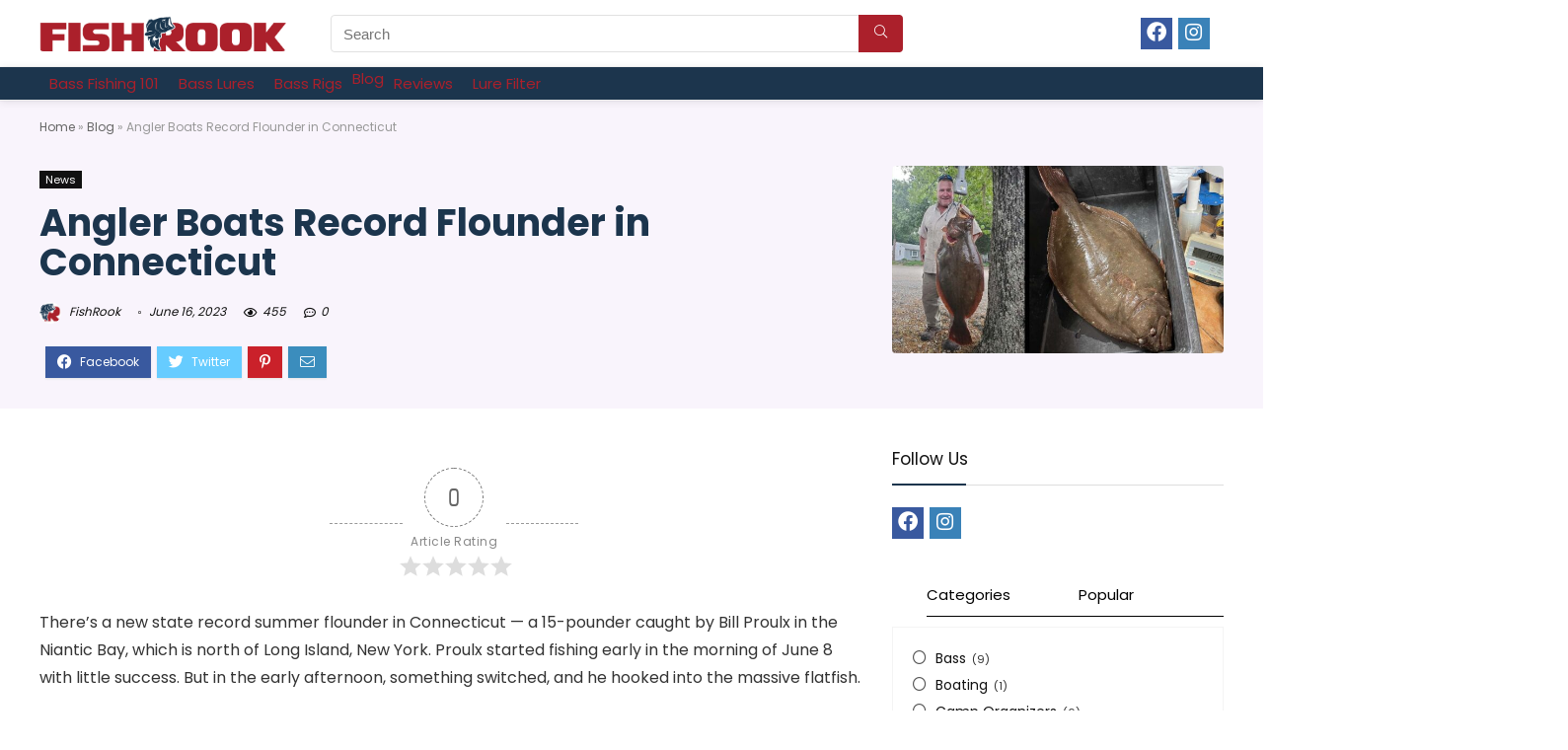

--- FILE ---
content_type: text/html; charset=UTF-8
request_url: https://fishrook.com/news/angler-boats-record-flounder-in-connecticut/
body_size: 48974
content:
<!DOCTYPE html>
<html lang="en-US">
<head>
<meta charset="UTF-8" />
<meta name="viewport" content="width=device-width, initial-scale=1.0" />
<!-- feeds & pingback -->
<link rel="profile" href="https://gmpg.org/xfn/11" />
<link rel="pingback" href="https://fishrook.com/xmlrpc.php" />
<meta name='robots' content='index, follow, max-image-preview:large, max-snippet:-1, max-video-preview:-1' />
	<style>img:is([sizes="auto" i], [sizes^="auto," i]) { contain-intrinsic-size: 3000px 1500px }</style>
	
	<!-- This site is optimized with the Yoast SEO Premium plugin v26.8 (Yoast SEO v26.8) - https://yoast.com/product/yoast-seo-premium-wordpress/ -->
	<title>Angler Boats Record Flounder in Connecticut - FishRook</title>
	<link rel="canonical" href="https://fishrook.com/news/angler-boats-record-flounder-in-connecticut/" />
	<meta property="og:locale" content="en_US" />
	<meta property="og:type" content="article" />
	<meta property="og:title" content="Angler Boats Record Flounder in Connecticut" />
	<meta property="og:description" content="0 0 votes Article Rating There’s a new state record summer flounder in Connecticut — a 15-pounder caught by Bill Proulx in the Niantic Bay, which is north of Long Island, New York. Proulx started fishing early in the morning of June 8 with little success. But in the early afternoon, something switched, and he [&hellip;]" />
	<meta property="og:url" content="https://fishrook.com/news/angler-boats-record-flounder-in-connecticut/" />
	<meta property="og:site_name" content="FishRook" />
	<meta property="article:publisher" content="https://www.facebook.com/FishRook-103337051855581" />
	<meta name="twitter:card" content="summary_large_image" />
	<meta name="twitter:label1" content="Est. reading time" />
	<meta name="twitter:data1" content="1 minute" />
	<script type="application/ld+json" class="yoast-schema-graph">{"@context":"https://schema.org","@graph":[{"@type":"WebPage","@id":"https://fishrook.com/news/angler-boats-record-flounder-in-connecticut/","url":"https://fishrook.com/news/angler-boats-record-flounder-in-connecticut/","name":"Angler Boats Record Flounder in Connecticut - FishRook","isPartOf":{"@id":"https://fishrook.com/#website"},"primaryImageOfPage":{"@id":"https://fishrook.com/news/angler-boats-record-flounder-in-connecticut/#primaryimage"},"image":{"@id":"https://fishrook.com/news/angler-boats-record-flounder-in-connecticut/#primaryimage"},"thumbnailUrl":"https://fishrook.com/wp-content/uploads/2023/06/Angler-Boats-Record-Flounder-in-Connecticut.jpg","datePublished":"2023-06-16T23:09:02+00:00","breadcrumb":{"@id":"https://fishrook.com/news/angler-boats-record-flounder-in-connecticut/#breadcrumb"},"inLanguage":"en-US","potentialAction":[{"@type":"ReadAction","target":["https://fishrook.com/news/angler-boats-record-flounder-in-connecticut/"]}]},{"@type":"ImageObject","inLanguage":"en-US","@id":"https://fishrook.com/news/angler-boats-record-flounder-in-connecticut/#primaryimage","url":"https://fishrook.com/wp-content/uploads/2023/06/Angler-Boats-Record-Flounder-in-Connecticut.jpg","contentUrl":"https://fishrook.com/wp-content/uploads/2023/06/Angler-Boats-Record-Flounder-in-Connecticut.jpg","width":1200,"height":675,"caption":"Angler Boats Record Flounder in Connecticut"},{"@type":"BreadcrumbList","@id":"https://fishrook.com/news/angler-boats-record-flounder-in-connecticut/#breadcrumb","itemListElement":[{"@type":"ListItem","position":1,"name":"Home","item":"https://fishrook.com/"},{"@type":"ListItem","position":2,"name":"Blog","item":"https://fishrook.com/news/"},{"@type":"ListItem","position":3,"name":"Angler Boats Record Flounder in Connecticut"}]},{"@type":"WebSite","@id":"https://fishrook.com/#website","url":"https://fishrook.com/","name":"FishRook","description":"Freedom through Fishing","publisher":{"@id":"https://fishrook.com/#organization"},"potentialAction":[{"@type":"SearchAction","target":{"@type":"EntryPoint","urlTemplate":"https://fishrook.com/?s={search_term_string}"},"query-input":{"@type":"PropertyValueSpecification","valueRequired":true,"valueName":"search_term_string"}}],"inLanguage":"en-US"},{"@type":"Organization","@id":"https://fishrook.com/#organization","name":"FishRook","url":"https://fishrook.com/","logo":{"@type":"ImageObject","inLanguage":"en-US","@id":"https://fishrook.com/#/schema/logo/image/","url":"https://fishrook.com/wp-content/uploads/2021/03/FishRook-Logo-retina.png","contentUrl":"https://fishrook.com/wp-content/uploads/2021/03/FishRook-Logo-retina.png","width":800,"height":114,"caption":"FishRook"},"image":{"@id":"https://fishrook.com/#/schema/logo/image/"},"sameAs":["https://www.facebook.com/FishRook-103337051855581","https://instagram.com/thefishrook"]}]}</script>
	<!-- / Yoast SEO Premium plugin. -->


<link rel='dns-prefetch' href='//www.google.com' />
<link rel='dns-prefetch' href='//www.googletagmanager.com' />
<link rel='dns-prefetch' href='//fonts.googleapis.com' />
<link rel="alternate" type="application/rss+xml" title="FishRook &raquo; Feed" href="https://fishrook.com/feed/" />
<link rel="alternate" type="application/rss+xml" title="FishRook &raquo; Comments Feed" href="https://fishrook.com/comments/feed/" />
<link rel="alternate" type="application/rss+xml" title="FishRook &raquo; Angler Boats Record Flounder in Connecticut Comments Feed" href="https://fishrook.com/news/angler-boats-record-flounder-in-connecticut/feed/" />
<script type="3559391fa888ce1012ca7652-text/javascript">
/* <![CDATA[ */
window._wpemojiSettings = {"baseUrl":"https:\/\/s.w.org\/images\/core\/emoji\/16.0.1\/72x72\/","ext":".png","svgUrl":"https:\/\/s.w.org\/images\/core\/emoji\/16.0.1\/svg\/","svgExt":".svg","source":{"concatemoji":"https:\/\/fishrook.com\/wp-includes\/js\/wp-emoji-release.min.js?ver=6.8.3"}};
/*! This file is auto-generated */
!function(s,n){var o,i,e;function c(e){try{var t={supportTests:e,timestamp:(new Date).valueOf()};sessionStorage.setItem(o,JSON.stringify(t))}catch(e){}}function p(e,t,n){e.clearRect(0,0,e.canvas.width,e.canvas.height),e.fillText(t,0,0);var t=new Uint32Array(e.getImageData(0,0,e.canvas.width,e.canvas.height).data),a=(e.clearRect(0,0,e.canvas.width,e.canvas.height),e.fillText(n,0,0),new Uint32Array(e.getImageData(0,0,e.canvas.width,e.canvas.height).data));return t.every(function(e,t){return e===a[t]})}function u(e,t){e.clearRect(0,0,e.canvas.width,e.canvas.height),e.fillText(t,0,0);for(var n=e.getImageData(16,16,1,1),a=0;a<n.data.length;a++)if(0!==n.data[a])return!1;return!0}function f(e,t,n,a){switch(t){case"flag":return n(e,"\ud83c\udff3\ufe0f\u200d\u26a7\ufe0f","\ud83c\udff3\ufe0f\u200b\u26a7\ufe0f")?!1:!n(e,"\ud83c\udde8\ud83c\uddf6","\ud83c\udde8\u200b\ud83c\uddf6")&&!n(e,"\ud83c\udff4\udb40\udc67\udb40\udc62\udb40\udc65\udb40\udc6e\udb40\udc67\udb40\udc7f","\ud83c\udff4\u200b\udb40\udc67\u200b\udb40\udc62\u200b\udb40\udc65\u200b\udb40\udc6e\u200b\udb40\udc67\u200b\udb40\udc7f");case"emoji":return!a(e,"\ud83e\udedf")}return!1}function g(e,t,n,a){var r="undefined"!=typeof WorkerGlobalScope&&self instanceof WorkerGlobalScope?new OffscreenCanvas(300,150):s.createElement("canvas"),o=r.getContext("2d",{willReadFrequently:!0}),i=(o.textBaseline="top",o.font="600 32px Arial",{});return e.forEach(function(e){i[e]=t(o,e,n,a)}),i}function t(e){var t=s.createElement("script");t.src=e,t.defer=!0,s.head.appendChild(t)}"undefined"!=typeof Promise&&(o="wpEmojiSettingsSupports",i=["flag","emoji"],n.supports={everything:!0,everythingExceptFlag:!0},e=new Promise(function(e){s.addEventListener("DOMContentLoaded",e,{once:!0})}),new Promise(function(t){var n=function(){try{var e=JSON.parse(sessionStorage.getItem(o));if("object"==typeof e&&"number"==typeof e.timestamp&&(new Date).valueOf()<e.timestamp+604800&&"object"==typeof e.supportTests)return e.supportTests}catch(e){}return null}();if(!n){if("undefined"!=typeof Worker&&"undefined"!=typeof OffscreenCanvas&&"undefined"!=typeof URL&&URL.createObjectURL&&"undefined"!=typeof Blob)try{var e="postMessage("+g.toString()+"("+[JSON.stringify(i),f.toString(),p.toString(),u.toString()].join(",")+"));",a=new Blob([e],{type:"text/javascript"}),r=new Worker(URL.createObjectURL(a),{name:"wpTestEmojiSupports"});return void(r.onmessage=function(e){c(n=e.data),r.terminate(),t(n)})}catch(e){}c(n=g(i,f,p,u))}t(n)}).then(function(e){for(var t in e)n.supports[t]=e[t],n.supports.everything=n.supports.everything&&n.supports[t],"flag"!==t&&(n.supports.everythingExceptFlag=n.supports.everythingExceptFlag&&n.supports[t]);n.supports.everythingExceptFlag=n.supports.everythingExceptFlag&&!n.supports.flag,n.DOMReady=!1,n.readyCallback=function(){n.DOMReady=!0}}).then(function(){return e}).then(function(){var e;n.supports.everything||(n.readyCallback(),(e=n.source||{}).concatemoji?t(e.concatemoji):e.wpemoji&&e.twemoji&&(t(e.twemoji),t(e.wpemoji)))}))}((window,document),window._wpemojiSettings);
/* ]]> */
</script>
<style id='wp-emoji-styles-inline-css' type='text/css'>

	img.wp-smiley, img.emoji {
		display: inline !important;
		border: none !important;
		box-shadow: none !important;
		height: 1em !important;
		width: 1em !important;
		margin: 0 0.07em !important;
		vertical-align: -0.1em !important;
		background: none !important;
		padding: 0 !important;
	}
</style>
<link rel='stylesheet' id='jet-engine-frontend-css' href='https://fishrook.com/wp-content/plugins/jet-engine/assets/css/frontend.css?ver=3.6.3' type='text/css' media='all' />
<link rel='stylesheet' id='Poppins-css' href='//fonts.googleapis.com/css?family=Poppins%3A700%2Cnormal&#038;subset=latin&#038;ver=6.8.3' type='text/css' media='all' />
<link rel='stylesheet' id='wp_automatic_gallery_style-css' href='https://fishrook.com/wp-content/plugins/wp-automatic/css/wp-automatic.css?ver=1.0.0' type='text/css' media='all' />
<link rel='stylesheet' id='ppress-frontend-css' href='https://fishrook.com/wp-content/plugins/wp-user-avatar/assets/css/frontend.min.css?ver=4.16.8' type='text/css' media='all' />
<link rel='stylesheet' id='ppress-flatpickr-css' href='https://fishrook.com/wp-content/plugins/wp-user-avatar/assets/flatpickr/flatpickr.min.css?ver=4.16.8' type='text/css' media='all' />
<link rel='stylesheet' id='ppress-select2-css' href='https://fishrook.com/wp-content/plugins/wp-user-avatar/assets/select2/select2.min.css?ver=6.8.3' type='text/css' media='all' />
<link rel='stylesheet' id='parent-style-css' href='https://fishrook.com/wp-content/themes/rehub-theme/style.css?ver=6.8.3' type='text/css' media='all' />
<link rel='stylesheet' id='jet-menu-public-styles-css' href='https://fishrook.com/wp-content/plugins/jet-menu/assets/public/css/public.css?ver=2.4.8.1' type='text/css' media='all' />
<link rel='stylesheet' id='jet-popup-frontend-css' href='https://fishrook.com/wp-content/plugins/jet-popup/assets/css/jet-popup-frontend.css?ver=2.0.11' type='text/css' media='all' />
<link rel='stylesheet' id='jet-reviews-frontend-css' href='https://fishrook.com/wp-content/plugins/jet-reviews/assets/css/jet-reviews.css?ver=2.3.6' type='text/css' media='all' />
<link rel='stylesheet' id='jet-blocks-css' href='https://fishrook.com/wp-content/uploads/elementor/css/custom-jet-blocks.css?ver=1.3.16' type='text/css' media='all' />
<link rel='stylesheet' id='elementor-icons-css' href='https://fishrook.com/wp-content/plugins/elementor/assets/lib/eicons/css/elementor-icons.min.css?ver=5.34.0' type='text/css' media='all' />
<link rel='stylesheet' id='elementor-frontend-css' href='https://fishrook.com/wp-content/plugins/elementor/assets/css/frontend.min.css?ver=3.26.5' type='text/css' media='all' />
<link rel='stylesheet' id='elementor-post-10-css' href='https://fishrook.com/wp-content/uploads/elementor/css/post-10.css?ver=1768975033' type='text/css' media='all' />
<link rel='stylesheet' id='jet-blog-css' href='https://fishrook.com/wp-content/plugins/jet-blog/assets/css/jet-blog.css?ver=2.4.2.1' type='text/css' media='all' />
<link rel='stylesheet' id='jet-tricks-frontend-css' href='https://fishrook.com/wp-content/plugins/jet-tricks/assets/css/jet-tricks-frontend.css?ver=1.5.1' type='text/css' media='all' />
<link rel='stylesheet' id='elementor-post-4553-css' href='https://fishrook.com/wp-content/uploads/elementor/css/post-4553.css?ver=1768975033' type='text/css' media='all' />
<link rel='stylesheet' id='jet-theme-core-frontend-styles-css' href='https://fishrook.com/wp-content/plugins/jet-theme-core/assets/css/frontend.css?ver=2.2.2.1' type='text/css' media='all' />
<link rel='stylesheet' id='wpdiscuz-frontend-css-css' href='https://fishrook.com/wp-content/plugins/wpdiscuz/themes/default/style.css?ver=7.6.45' type='text/css' media='all' />
<style id='wpdiscuz-frontend-css-inline-css' type='text/css'>
 #wpdcom .wpd-blog-administrator .wpd-comment-label{color:#ffffff;background-color:#ac212c;border:none}#wpdcom .wpd-blog-administrator .wpd-comment-author, #wpdcom .wpd-blog-administrator .wpd-comment-author a{color:#ac212c}#wpdcom.wpd-layout-1 .wpd-comment .wpd-blog-administrator .wpd-avatar img{border-color:#ac212c}#wpdcom.wpd-layout-2 .wpd-comment.wpd-reply .wpd-comment-wrap.wpd-blog-administrator{border-left:3px solid #ac212c}#wpdcom.wpd-layout-2 .wpd-comment .wpd-blog-administrator .wpd-avatar img{border-bottom-color:#ac212c}#wpdcom.wpd-layout-3 .wpd-blog-administrator .wpd-comment-subheader{border-top:1px dashed #ac212c}#wpdcom.wpd-layout-3 .wpd-reply .wpd-blog-administrator .wpd-comment-right{border-left:1px solid #ac212c}#wpdcom .wpd-blog-editor .wpd-comment-label{color:#ffffff;background-color:#00B38F;border:none}#wpdcom .wpd-blog-editor .wpd-comment-author, #wpdcom .wpd-blog-editor .wpd-comment-author a{color:#00B38F}#wpdcom.wpd-layout-1 .wpd-comment .wpd-blog-editor .wpd-avatar img{border-color:#00B38F}#wpdcom.wpd-layout-2 .wpd-comment.wpd-reply .wpd-comment-wrap.wpd-blog-editor{border-left:3px solid #00B38F}#wpdcom.wpd-layout-2 .wpd-comment .wpd-blog-editor .wpd-avatar img{border-bottom-color:#00B38F}#wpdcom.wpd-layout-3 .wpd-blog-editor .wpd-comment-subheader{border-top:1px dashed #00B38F}#wpdcom.wpd-layout-3 .wpd-reply .wpd-blog-editor .wpd-comment-right{border-left:1px solid #00B38F}#wpdcom .wpd-blog-author .wpd-comment-label{color:#ffffff;background-color:#ac212c;border:none}#wpdcom .wpd-blog-author .wpd-comment-author, #wpdcom .wpd-blog-author .wpd-comment-author a{color:#ac212c}#wpdcom.wpd-layout-1 .wpd-comment .wpd-blog-author .wpd-avatar img{border-color:#ac212c}#wpdcom.wpd-layout-2 .wpd-comment .wpd-blog-author .wpd-avatar img{border-bottom-color:#ac212c}#wpdcom.wpd-layout-3 .wpd-blog-author .wpd-comment-subheader{border-top:1px dashed #ac212c}#wpdcom.wpd-layout-3 .wpd-reply .wpd-blog-author .wpd-comment-right{border-left:1px solid #ac212c}#wpdcom .wpd-blog-contributor .wpd-comment-label{color:#ffffff;background-color:#00B38F;border:none}#wpdcom .wpd-blog-contributor .wpd-comment-author, #wpdcom .wpd-blog-contributor .wpd-comment-author a{color:#00B38F}#wpdcom.wpd-layout-1 .wpd-comment .wpd-blog-contributor .wpd-avatar img{border-color:#00B38F}#wpdcom.wpd-layout-2 .wpd-comment .wpd-blog-contributor .wpd-avatar img{border-bottom-color:#00B38F}#wpdcom.wpd-layout-3 .wpd-blog-contributor .wpd-comment-subheader{border-top:1px dashed #00B38F}#wpdcom.wpd-layout-3 .wpd-reply .wpd-blog-contributor .wpd-comment-right{border-left:1px solid #00B38F}#wpdcom .wpd-blog-subscriber .wpd-comment-label{color:#ffffff;background-color:#00B38F;border:none}#wpdcom .wpd-blog-subscriber .wpd-comment-author, #wpdcom .wpd-blog-subscriber .wpd-comment-author a{color:#00B38F}#wpdcom.wpd-layout-2 .wpd-comment .wpd-blog-subscriber .wpd-avatar img{border-bottom-color:#00B38F}#wpdcom.wpd-layout-3 .wpd-blog-subscriber .wpd-comment-subheader{border-top:1px dashed #00B38F}#wpdcom .wpd-blog-wpseo_manager .wpd-comment-label{color:#ffffff;background-color:#00B38F;border:none}#wpdcom .wpd-blog-wpseo_manager .wpd-comment-author, #wpdcom .wpd-blog-wpseo_manager .wpd-comment-author a{color:#00B38F}#wpdcom.wpd-layout-1 .wpd-comment .wpd-blog-wpseo_manager .wpd-avatar img{border-color:#00B38F}#wpdcom.wpd-layout-2 .wpd-comment .wpd-blog-wpseo_manager .wpd-avatar img{border-bottom-color:#00B38F}#wpdcom.wpd-layout-3 .wpd-blog-wpseo_manager .wpd-comment-subheader{border-top:1px dashed #00B38F}#wpdcom.wpd-layout-3 .wpd-reply .wpd-blog-wpseo_manager .wpd-comment-right{border-left:1px solid #00B38F}#wpdcom .wpd-blog-wpseo_editor .wpd-comment-label{color:#ffffff;background-color:#00B38F;border:none}#wpdcom .wpd-blog-wpseo_editor .wpd-comment-author, #wpdcom .wpd-blog-wpseo_editor .wpd-comment-author a{color:#00B38F}#wpdcom.wpd-layout-1 .wpd-comment .wpd-blog-wpseo_editor .wpd-avatar img{border-color:#00B38F}#wpdcom.wpd-layout-2 .wpd-comment .wpd-blog-wpseo_editor .wpd-avatar img{border-bottom-color:#00B38F}#wpdcom.wpd-layout-3 .wpd-blog-wpseo_editor .wpd-comment-subheader{border-top:1px dashed #00B38F}#wpdcom.wpd-layout-3 .wpd-reply .wpd-blog-wpseo_editor .wpd-comment-right{border-left:1px solid #00B38F}#wpdcom .wpd-blog-post_author .wpd-comment-label{color:#ffffff;background-color:#00B38F;border:none}#wpdcom .wpd-blog-post_author .wpd-comment-author, #wpdcom .wpd-blog-post_author .wpd-comment-author a{color:#00B38F}#wpdcom .wpd-blog-post_author .wpd-avatar img{border-color:#00B38F}#wpdcom.wpd-layout-1 .wpd-comment .wpd-blog-post_author .wpd-avatar img{border-color:#00B38F}#wpdcom.wpd-layout-2 .wpd-comment.wpd-reply .wpd-comment-wrap.wpd-blog-post_author{border-left:3px solid #00B38F}#wpdcom.wpd-layout-2 .wpd-comment .wpd-blog-post_author .wpd-avatar img{border-bottom-color:#00B38F}#wpdcom.wpd-layout-3 .wpd-blog-post_author .wpd-comment-subheader{border-top:1px dashed #00B38F}#wpdcom.wpd-layout-3 .wpd-reply .wpd-blog-post_author .wpd-comment-right{border-left:1px solid #00B38F}#wpdcom .wpd-blog-guest .wpd-comment-label{color:#ffffff;background-color:#00B38F;border:none}#wpdcom .wpd-blog-guest .wpd-comment-author, #wpdcom .wpd-blog-guest .wpd-comment-author a{color:#00B38F}#wpdcom.wpd-layout-3 .wpd-blog-guest .wpd-comment-subheader{border-top:1px dashed #00B38F}#comments, #respond, .comments-area, #wpdcom{}#wpdcom .ql-editor > *{color:#777777}#wpdcom .ql-editor::before{}#wpdcom .ql-toolbar{border:1px solid #DDDDDD;border-top:none}#wpdcom .ql-container{border:1px solid #DDDDDD;border-bottom:none}#wpdcom .wpd-form-row .wpdiscuz-item input[type="text"], #wpdcom .wpd-form-row .wpdiscuz-item input[type="email"], #wpdcom .wpd-form-row .wpdiscuz-item input[type="url"], #wpdcom .wpd-form-row .wpdiscuz-item input[type="color"], #wpdcom .wpd-form-row .wpdiscuz-item input[type="date"], #wpdcom .wpd-form-row .wpdiscuz-item input[type="datetime"], #wpdcom .wpd-form-row .wpdiscuz-item input[type="datetime-local"], #wpdcom .wpd-form-row .wpdiscuz-item input[type="month"], #wpdcom .wpd-form-row .wpdiscuz-item input[type="number"], #wpdcom .wpd-form-row .wpdiscuz-item input[type="time"], #wpdcom textarea, #wpdcom select{border:1px solid #DDDDDD;color:#777777}#wpdcom .wpd-form-row .wpdiscuz-item textarea{border:1px solid #DDDDDD}#wpdcom input::placeholder, #wpdcom textarea::placeholder, #wpdcom input::-moz-placeholder, #wpdcom textarea::-webkit-input-placeholder{}#wpdcom .wpd-comment-text{color:#777777}#wpdcom .wpd-thread-head .wpd-thread-info{border-bottom:2px solid #ac212c}#wpdcom .wpd-thread-head .wpd-thread-info.wpd-reviews-tab svg{fill:#ac212c}#wpdcom .wpd-thread-head .wpdiscuz-user-settings{border-bottom:2px solid #ac212c}#wpdcom .wpd-thread-head .wpdiscuz-user-settings:hover{color:#ac212c}#wpdcom .wpd-comment .wpd-follow-link:hover{color:#ac212c}#wpdcom .wpd-comment-status .wpd-sticky{color:#ac212c}#wpdcom .wpd-thread-filter .wpdf-active{color:#ac212c;border-bottom-color:#ac212c}#wpdcom .wpd-comment-info-bar{border:1px dashed #bd4e57;background:#f7e9ea}#wpdcom .wpd-comment-info-bar .wpd-current-view i{color:#ac212c}#wpdcom .wpd-filter-view-all:hover{background:#ac212c}#wpdcom .wpdiscuz-item .wpdiscuz-rating > label{color:#DDDDDD}#wpdcom .wpdiscuz-item .wpdiscuz-rating:not(:checked) > label:hover, .wpdiscuz-rating:not(:checked) > label:hover ~ label{}#wpdcom .wpdiscuz-item .wpdiscuz-rating > input ~ label:hover, #wpdcom .wpdiscuz-item .wpdiscuz-rating > input:not(:checked) ~ label:hover ~ label, #wpdcom .wpdiscuz-item .wpdiscuz-rating > input:not(:checked) ~ label:hover ~ label{color:#FFED85}#wpdcom .wpdiscuz-item .wpdiscuz-rating > input:checked ~ label:hover, #wpdcom .wpdiscuz-item .wpdiscuz-rating > input:checked ~ label:hover, #wpdcom .wpdiscuz-item .wpdiscuz-rating > label:hover ~ input:checked ~ label, #wpdcom .wpdiscuz-item .wpdiscuz-rating > input:checked + label:hover ~ label, #wpdcom .wpdiscuz-item .wpdiscuz-rating > input:checked ~ label:hover ~ label, .wpd-custom-field .wcf-active-star, #wpdcom .wpdiscuz-item .wpdiscuz-rating > input:checked ~ label{color:#FFD700}#wpd-post-rating .wpd-rating-wrap .wpd-rating-stars svg .wpd-star{fill:#DDDDDD}#wpd-post-rating .wpd-rating-wrap .wpd-rating-stars svg .wpd-active{fill:#FFD700}#wpd-post-rating .wpd-rating-wrap .wpd-rate-starts svg .wpd-star{fill:#DDDDDD}#wpd-post-rating .wpd-rating-wrap .wpd-rate-starts:hover svg .wpd-star{fill:#FFED85}#wpd-post-rating.wpd-not-rated .wpd-rating-wrap .wpd-rate-starts svg:hover ~ svg .wpd-star{fill:#DDDDDD}.wpdiscuz-post-rating-wrap .wpd-rating .wpd-rating-wrap .wpd-rating-stars svg .wpd-star{fill:#DDDDDD}.wpdiscuz-post-rating-wrap .wpd-rating .wpd-rating-wrap .wpd-rating-stars svg .wpd-active{fill:#FFD700}#wpdcom .wpd-comment .wpd-follow-active{color:#ff7a00}#wpdcom .page-numbers{color:#555;border:#555 1px solid}#wpdcom span.current{background:#555}#wpdcom.wpd-layout-1 .wpd-new-loaded-comment > .wpd-comment-wrap > .wpd-comment-right{background:#ffe8e8}#wpdcom.wpd-layout-2 .wpd-new-loaded-comment.wpd-comment > .wpd-comment-wrap > .wpd-comment-right{background:#ffe8e8}#wpdcom.wpd-layout-2 .wpd-new-loaded-comment.wpd-comment.wpd-reply > .wpd-comment-wrap > .wpd-comment-right{background:transparent}#wpdcom.wpd-layout-2 .wpd-new-loaded-comment.wpd-comment.wpd-reply > .wpd-comment-wrap{background:#ffe8e8}#wpdcom.wpd-layout-3 .wpd-new-loaded-comment.wpd-comment > .wpd-comment-wrap > .wpd-comment-right{background:#ffe8e8}#wpdcom .wpd-follow:hover i, #wpdcom .wpd-unfollow:hover i, #wpdcom .wpd-comment .wpd-follow-active:hover i{color:#ac212c}#wpdcom .wpdiscuz-readmore{cursor:pointer;color:#ac212c}.wpd-custom-field .wcf-pasiv-star, #wpcomm .wpdiscuz-item .wpdiscuz-rating > label{color:#DDDDDD}.wpd-wrapper .wpd-list-item.wpd-active{border-top:3px solid #ac212c}#wpdcom.wpd-layout-2 .wpd-comment.wpd-reply.wpd-unapproved-comment .wpd-comment-wrap{border-left:3px solid #ffe8e8}#wpdcom.wpd-layout-3 .wpd-comment.wpd-reply.wpd-unapproved-comment .wpd-comment-right{border-left:1px solid #ffe8e8}#wpdcom .wpd-prim-button{background-color:#ac212c;color:#FFFFFF}#wpdcom .wpd_label__check i.wpdicon-on{color:#ac212c;border:1px solid #d69096}#wpd-bubble-wrapper #wpd-bubble-all-comments-count{color:#ac212c}#wpd-bubble-wrapper > div{background-color:#ac212c}#wpd-bubble-wrapper > #wpd-bubble #wpd-bubble-add-message{background-color:#ac212c}#wpd-bubble-wrapper > #wpd-bubble #wpd-bubble-add-message::before{border-left-color:#ac212c;border-right-color:#ac212c}#wpd-bubble-wrapper.wpd-right-corner > #wpd-bubble #wpd-bubble-add-message::before{border-left-color:#ac212c;border-right-color:#ac212c}.wpd-inline-icon-wrapper path.wpd-inline-icon-first{fill:#ac212c}.wpd-inline-icon-count{background-color:#ac212c}.wpd-inline-icon-count::before{border-right-color:#ac212c}.wpd-inline-form-wrapper::before{border-bottom-color:#ac212c}.wpd-inline-form-question{background-color:#ac212c}.wpd-inline-form{background-color:#ac212c}.wpd-last-inline-comments-wrapper{border-color:#ac212c}.wpd-last-inline-comments-wrapper::before{border-bottom-color:#ac212c}.wpd-last-inline-comments-wrapper .wpd-view-all-inline-comments{background:#ac212c}.wpd-last-inline-comments-wrapper .wpd-view-all-inline-comments:hover,.wpd-last-inline-comments-wrapper .wpd-view-all-inline-comments:active,.wpd-last-inline-comments-wrapper .wpd-view-all-inline-comments:focus{background-color:#ac212c}#wpdcom .ql-snow .ql-tooltip[data-mode="link"]::before{content:"Enter link:"}#wpdcom .ql-snow .ql-tooltip.ql-editing a.ql-action::after{content:"Save"}.comments-area{width:auto}
</style>
<link rel='stylesheet' id='wpdiscuz-fa-css' href='https://fishrook.com/wp-content/plugins/wpdiscuz/assets/third-party/font-awesome-5.13.0/css/fa.min.css?ver=7.6.45' type='text/css' media='all' />
<link rel='stylesheet' id='wpdiscuz-combo-css-css' href='https://fishrook.com/wp-content/plugins/wpdiscuz/assets/css/wpdiscuz-combo.min.css?ver=6.8.3' type='text/css' media='all' />
<link rel='stylesheet' id='eggrehub-css' href='https://fishrook.com/wp-content/themes/rehub-theme/css/eggrehub.css?ver=18.9.4' type='text/css' media='all' />
<link rel='stylesheet' id='rhstyle-css' href='https://fishrook.com/wp-content/themes/rehub-blankchild/style.css?ver=18.9.4' type='text/css' media='all' />
<link rel='stylesheet' id='rehubicons-css' href='https://fishrook.com/wp-content/themes/rehub-theme/iconstyle.css?ver=18.9.4' type='text/css' media='all' />
<link rel='stylesheet' id='rhajaxsearch-css' href='https://fishrook.com/wp-content/themes/rehub-theme/css/ajaxsearch.css?ver=18.9.4' type='text/css' media='all' />
<link rel='stylesheet' id='rhelementor-css' href='https://fishrook.com/wp-content/themes/rehub-theme/css/elementor.css?ver=1.0' type='text/css' media='all' />
<link rel='stylesheet' id='rhsingle-css' href='https://fishrook.com/wp-content/themes/rehub-theme/css/single.css?ver=1.1' type='text/css' media='all' />
<link rel='stylesheet' id='jquery-chosen-css' href='https://fishrook.com/wp-content/plugins/jet-search/assets/lib/chosen/chosen.min.css?ver=1.8.7' type='text/css' media='all' />
<link rel='stylesheet' id='jet-search-css' href='https://fishrook.com/wp-content/plugins/jet-search/assets/css/jet-search.css?ver=3.5.9' type='text/css' media='all' />
<link rel='stylesheet' id='eael-general-css' href='https://fishrook.com/wp-content/plugins/essential-addons-for-elementor-lite/assets/front-end/css/view/general.min.css?ver=6.5.8' type='text/css' media='all' />
<link rel='stylesheet' id='google-fonts-1-css' href='https://fonts.googleapis.com/css?family=Roboto%3A100%2C100italic%2C200%2C200italic%2C300%2C300italic%2C400%2C400italic%2C500%2C500italic%2C600%2C600italic%2C700%2C700italic%2C800%2C800italic%2C900%2C900italic%7CRoboto+Slab%3A100%2C100italic%2C200%2C200italic%2C300%2C300italic%2C400%2C400italic%2C500%2C500italic%2C600%2C600italic%2C700%2C700italic%2C800%2C800italic%2C900%2C900italic&#038;display=auto&#038;ver=6.8.3' type='text/css' media='all' />
<link rel='stylesheet' id='elementor-icons-shared-0-css' href='https://fishrook.com/wp-content/plugins/elementor/assets/lib/font-awesome/css/fontawesome.min.css?ver=5.15.3' type='text/css' media='all' />
<link rel='stylesheet' id='elementor-icons-fa-solid-css' href='https://fishrook.com/wp-content/plugins/elementor/assets/lib/font-awesome/css/solid.min.css?ver=5.15.3' type='text/css' media='all' />
<link rel='stylesheet' id='elementor-icons-fa-brands-css' href='https://fishrook.com/wp-content/plugins/elementor/assets/lib/font-awesome/css/brands.min.css?ver=5.15.3' type='text/css' media='all' />
<link rel="preconnect" href="https://fonts.gstatic.com/" crossorigin><script type="3559391fa888ce1012ca7652-text/javascript" src="https://fishrook.com/wp-includes/js/jquery/jquery.min.js?ver=3.7.1" id="jquery-core-js"></script>
<script type="3559391fa888ce1012ca7652-text/javascript" src="https://fishrook.com/wp-includes/js/jquery/jquery-migrate.min.js?ver=3.4.1" id="jquery-migrate-js"></script>
<script type="3559391fa888ce1012ca7652-text/javascript" id="cegg-price-alert-js-extra">
/* <![CDATA[ */
var ceggPriceAlert = {"ajaxurl":"https:\/\/fishrook.com\/wp-admin\/admin-ajax.php","nonce":"2c7cc8815c"};
/* ]]> */
</script>
<script type="3559391fa888ce1012ca7652-text/javascript" src="https://fishrook.com/wp-content/plugins/content-egg/res/js/price_alert.js?ver=12.2.0" id="cegg-price-alert-js"></script>
<script type="3559391fa888ce1012ca7652-text/javascript" src="https://fishrook.com/wp-includes/js/imagesloaded.min.js?ver=6.8.3" id="imagesLoaded-js"></script>
<script type="3559391fa888ce1012ca7652-text/javascript" id="rehub-postview-js-extra">
/* <![CDATA[ */
var postviewvar = {"rhpost_ajax_url":"https:\/\/fishrook.com\/wp-content\/plugins\/rehub-framework\/includes\/rehub_ajax.php","post_id":"8584"};
/* ]]> */
</script>
<script type="3559391fa888ce1012ca7652-text/javascript" src="https://fishrook.com/wp-content/plugins/rehub-framework/assets/js/postviews.js?ver=6.8.3" id="rehub-postview-js"></script>
<script type="3559391fa888ce1012ca7652-text/javascript" src="https://fishrook.com/wp-content/plugins/wp-automatic/js/main-front.js?ver=1.0.1" id="wp_automatic_gallery-js"></script>
<script type="3559391fa888ce1012ca7652-text/javascript" src="https://fishrook.com/wp-content/plugins/wp-user-avatar/assets/flatpickr/flatpickr.min.js?ver=4.16.8" id="ppress-flatpickr-js"></script>
<script type="3559391fa888ce1012ca7652-text/javascript" src="https://fishrook.com/wp-content/plugins/wp-user-avatar/assets/select2/select2.min.js?ver=4.16.8" id="ppress-select2-js"></script>

<!-- Google tag (gtag.js) snippet added by Site Kit -->
<!-- Google Analytics snippet added by Site Kit -->
<script type="3559391fa888ce1012ca7652-text/javascript" src="https://www.googletagmanager.com/gtag/js?id=G-JY5JD1H6W1" id="google_gtagjs-js" async></script>
<script type="3559391fa888ce1012ca7652-text/javascript" id="google_gtagjs-js-after">
/* <![CDATA[ */
window.dataLayer = window.dataLayer || [];function gtag(){dataLayer.push(arguments);}
gtag("set","linker",{"domains":["fishrook.com"]});
gtag("js", new Date());
gtag("set", "developer_id.dZTNiMT", true);
gtag("config", "G-JY5JD1H6W1");
/* ]]> */
</script>
<link rel="https://api.w.org/" href="https://fishrook.com/wp-json/" /><link rel="alternate" title="JSON" type="application/json" href="https://fishrook.com/wp-json/wp/v2/blog/8584" /><link rel="EditURI" type="application/rsd+xml" title="RSD" href="https://fishrook.com/xmlrpc.php?rsd" />
<link rel='shortlink' href='https://fishrook.com/?p=8584' />
<link rel="alternate" title="oEmbed (JSON)" type="application/json+oembed" href="https://fishrook.com/wp-json/oembed/1.0/embed?url=https%3A%2F%2Ffishrook.com%2Fnews%2Fangler-boats-record-flounder-in-connecticut%2F" />
<link rel="alternate" title="oEmbed (XML)" type="text/xml+oembed" href="https://fishrook.com/wp-json/oembed/1.0/embed?url=https%3A%2F%2Ffishrook.com%2Fnews%2Fangler-boats-record-flounder-in-connecticut%2F&#038;format=xml" />
<meta name="generator" content="Site Kit by Google 1.168.0" /><meta name='ir-site-verification-token' value='-1343854474' />
<script async custom-element="amp-skimlinks" src="https://cdn.ampproject.org/v0/amp-skimlinks-0.1.js" type="3559391fa888ce1012ca7652-text/javascript"></script><link rel="apple-touch-icon" sizes="180x180" href="/wp-content/uploads/fbrfg/apple-touch-icon.png">
<link rel="icon" type="image/png" sizes="32x32" href="/wp-content/uploads/fbrfg/favicon-32x32.png">
<link rel="icon" type="image/png" sizes="16x16" href="/wp-content/uploads/fbrfg/favicon-16x16.png">
<link rel="manifest" href="/wp-content/uploads/fbrfg/site.webmanifest">
<link rel="mask-icon" href="/wp-content/uploads/fbrfg/safari-pinned-tab.svg" color="#ab202b">
<link rel="shortcut icon" href="/wp-content/uploads/fbrfg/favicon.ico">
<meta name="msapplication-TileColor" content="#ffffff">
<meta name="msapplication-config" content="/wp-content/uploads/fbrfg/browserconfig.xml">
<meta name="theme-color" content="#ffffff"><link rel="preload" href="https://fishrook.com/wp-content/themes/rehub-theme/fonts/rhicons.woff2?3oibrk" as="font" type="font/woff2" crossorigin="crossorigin"><style type="text/css"> .main-nav{box-shadow:0 1px 8px rgba(0,0,0,0.1),0 0 0 1px rgba(0,0,0,0.03) !important;}nav.top_menu > ul > li,.main-nav.dark_style nav.top_menu>ul>li{border:none;}.dl-menuwrapper li a,nav.top_menu > ul > li > a,#re_menu_near_logo li,#re_menu_near_logo li{font-family:"Poppins",trebuchet ms !important;font-weight:700;font-style:normal;}:root{--rehub-nav-font:Poppins;}.rehub_feat_block div.offer_title,.rh_wrapper_video_playlist .rh_video_title_and_time .rh_video_title,.main_slider .flex-overlay h2,.related_articles ul li > a,h1,h2,h3,h4,h5,h6,.widget .title,.title h1,.title h5,.related_articles .related_title,#comments .title_comments,.commentlist .comment-author .fn,.commentlist .comment-author .fn a,.rate_bar_wrap .review-top .review-text span.review-header,.wpsm-numbox.wpsm-style6 span.num,.wpsm-numbox.wpsm-style5 span.num,.rehub-main-font,.logo .textlogo,.wp-block-quote.is-style-large,.comment-respond h3,.related_articles .related_title,.re_title_inmodal{font-family:"Poppins",trebuchet ms;font-style:normal;}.main_slider .flex-overlay h2,h1,h2,h3,h4,h5,h6,.title h1,.title h5,.comment-respond h3{font-weight:700;}:root{--rehub-head-font:Poppins;}.sidebar,.rehub-body-font,body{font-family:"Poppins",arial !important;font-weight:normal;font-style:normal;}:root{--rehub-body-font:Poppins;}header .main-nav,.main-nav.dark_style,.header_one_row .main-nav{background:none repeat scroll 0 0 #1c354d!important;box-shadow:none;}.main-nav{border-bottom:none;border-top:none;}.dl-menuwrapper .dl-menu{margin:0 !important}nav.top_menu > ul > li > a{color:#ffffff !important;}nav.top_menu > ul > li > a:hover{box-shadow:none;}.responsive_nav_wrap{background:none repeat scroll 0 0 #f5f5f5!important;box-shadow:none;}.main-nav{border-bottom:none;border-top:none;}.dl-menuwrapper .dl-menu{margin:0 !important}.responsive_nav_wrap .user-ava-intop:after,.dl-menuwrapper button i,.responsive_nav_wrap .rh-header-icon{color:#ab202b !important;}.dl-menuwrapper button svg line{stroke:#ab202b !important;}#main_header,.is-sticky .logo_section_wrap,.sticky-active.logo_section_wrap{background-color:#ffffff !important}.main-nav.white_style{border-top:none}nav.top_menu > ul:not(.off-canvas) > li > a:after{top:auto;bottom:0}.header-top{border:none;}.footer-bottom{background-color:#1c354d !important}.footer-bottom .footer_widget{border:none !important}.footer-bottom{background-image:url("http://fishrook.com/wp-content/uploads/2021/04/footer-bg-2-scaled.jpg");background-position:center bottom;background-repeat:no-repeat} .widget .title:after{border-bottom:2px solid #1c354d;}.rehub-main-color-border,nav.top_menu > ul > li.vertical-menu.border-main-color .sub-menu,.rh-main-bg-hover:hover,.wp-block-quote,ul.def_btn_link_tabs li.active a,.wp-block-pullquote{border-color:#1c354d;}.wpsm_promobox.rehub_promobox{border-left-color:#1c354d!important;}.color_link{color:#1c354d !important;}.featured_slider:hover .score,.top_chart_controls .controls:hover,article.post .wpsm_toplist_heading:before{border-color:#1c354d;}.btn_more:hover,.tw-pagination .current{border:1px solid #1c354d;color:#fff}.rehub_woo_review .rehub_woo_tabs_menu li.current{border-top:3px solid #1c354d;}.gallery-pics .gp-overlay{box-shadow:0 0 0 4px #1c354d inset;}.post .rehub_woo_tabs_menu li.current,.woocommerce div.product .woocommerce-tabs ul.tabs li.active{border-top:2px solid #1c354d;}.rething_item a.cat{border-bottom-color:#1c354d}nav.top_menu ul li ul.sub-menu{border-bottom:2px solid #1c354d;}.widget.deal_daywoo,.elementor-widget-wpsm_woofeatured .deal_daywoo{border:3px solid #1c354d;padding:20px;background:#fff;}.deal_daywoo .wpsm-bar-bar{background-color:#1c354d !important} #buddypress div.item-list-tabs ul li.selected a span,#buddypress div.item-list-tabs ul li.current a span,#buddypress div.item-list-tabs ul li a span,.user-profile-div .user-menu-tab > li.active > a,.user-profile-div .user-menu-tab > li.active > a:focus,.user-profile-div .user-menu-tab > li.active > a:hover,.news_in_thumb:hover a.rh-label-string,.news_out_thumb:hover a.rh-label-string,.col-feat-grid:hover a.rh-label-string,.carousel-style-deal .re_carousel .controls,.re_carousel .controls:hover,.openedprevnext .postNavigation .postnavprev,.postNavigation .postnavprev:hover,.top_chart_pagination a.selected,.flex-control-paging li a.flex-active,.flex-control-paging li a:hover,.btn_more:hover,body .tabs-menu li:hover,body .tabs-menu li.current,.featured_slider:hover .score,#bbp_user_edit_submit,.bbp-topic-pagination a,.bbp-topic-pagination a,.custom-checkbox label.checked:after,.slider_post .caption,ul.postpagination li.active a,ul.postpagination li:hover a,ul.postpagination li a:focus,.top_theme h5 strong,.re_carousel .text:after,#topcontrol:hover,.main_slider .flex-overlay:hover a.read-more,.rehub_chimp #mc_embed_signup input#mc-embedded-subscribe,#rank_1.rank_count,#toplistmenu > ul li:before,.rehub_chimp:before,.wpsm-members > strong:first-child,.r_catbox_btn,.wpcf7 .wpcf7-submit,.wpsm_pretty_hover li:hover,.wpsm_pretty_hover li.current,.rehub-main-color-bg,.togglegreedybtn:after,.rh-bg-hover-color:hover a.rh-label-string,.rh-main-bg-hover:hover,.rh_wrapper_video_playlist .rh_video_currently_playing,.rh_wrapper_video_playlist .rh_video_currently_playing.rh_click_video:hover,.rtmedia-list-item .rtmedia-album-media-count,.tw-pagination .current,.dokan-dashboard .dokan-dash-sidebar ul.dokan-dashboard-menu li.active,.dokan-dashboard .dokan-dash-sidebar ul.dokan-dashboard-menu li:hover,.dokan-dashboard .dokan-dash-sidebar ul.dokan-dashboard-menu li.dokan-common-links a:hover,#ywqa-submit-question,.woocommerce .widget_price_filter .ui-slider .ui-slider-range,.rh-hov-bor-line > a:after,nav.top_menu > ul:not(.off-canvas) > li > a:after,.rh-border-line:after,.wpsm-table.wpsm-table-main-color table tr th,.rh-hov-bg-main-slide:before,.rh-hov-bg-main-slidecol .col_item:before,.mvx-tablink.active::before{background:#1c354d;}@media (max-width:767px){.postNavigation .postnavprev{background:#1c354d;}}.rh-main-bg-hover:hover,.rh-main-bg-hover:hover .whitehovered,.user-profile-div .user-menu-tab > li.active > a{color:#fff !important} a,.carousel-style-deal .deal-item .priced_block .price_count ins,nav.top_menu ul li.menu-item-has-children ul li.menu-item-has-children > a:before,.top_chart_controls .controls:hover,.flexslider .fa-pulse,.footer-bottom .widget .f_menu li a:hover,.comment_form h3 a,.bbp-body li.bbp-forum-info > a:hover,.bbp-body li.bbp-topic-title > a:hover,#subscription-toggle a:before,#favorite-toggle a:before,.aff_offer_links .aff_name a,.rh-deal-price,.commentlist .comment-content small a,.related_articles .title_cat_related a,article em.emph,.campare_table table.one td strong.red,.sidebar .tabs-item .detail p a,.footer-bottom .widget .title span,footer p a,.welcome-frase strong,article.post .wpsm_toplist_heading:before,.post a.color_link,.categoriesbox:hover h3 a:after,.bbp-body li.bbp-forum-info > a,.bbp-body li.bbp-topic-title > a,.widget .title i,.woocommerce-MyAccount-navigation ul li.is-active a,.category-vendormenu li.current a,.deal_daywoo .title,.rehub-main-color,.wpsm_pretty_colored ul li.current a,.wpsm_pretty_colored ul li.current,.rh-heading-hover-color:hover h2 a,.rh-heading-hover-color:hover h3 a,.rh-heading-hover-color:hover h4 a,.rh-heading-hover-color:hover h5 a,.rh-heading-hover-color:hover h3,.rh-heading-hover-color:hover h2,.rh-heading-hover-color:hover h4,.rh-heading-hover-color:hover h5,.rh-heading-hover-color:hover .rh-heading-hover-item a,.rh-heading-icon:before,.widget_layered_nav ul li.chosen a:before,.wp-block-quote.is-style-large p,ul.page-numbers li span.current,ul.page-numbers li a:hover,ul.page-numbers li.active a,.page-link > span:not(.page-link-title),blockquote:not(.wp-block-quote) p,span.re_filtersort_btn:hover,span.active.re_filtersort_btn,.deal_daywoo .price,div.sortingloading:after{color:#1c354d;}a{color:#ab202b;} .page-link > span:not(.page-link-title),.widget.widget_affegg_widget .title,.widget.top_offers .title,.widget.cegg_widget_products .title,header .header_first_style .search form.search-form [type="submit"],header .header_eight_style .search form.search-form [type="submit"],.filter_home_pick span.active,.filter_home_pick span:hover,.filter_product_pick span.active,.filter_product_pick span:hover,.rh_tab_links a.active,.rh_tab_links a:hover,.wcv-navigation ul.menu li.active,.wcv-navigation ul.menu li:hover a,form.search-form [type="submit"],.rehub-sec-color-bg,input#ywqa-submit-question,input#ywqa-send-answer,.woocommerce button.button.alt,.tabsajax span.active.re_filtersort_btn,.wpsm-table.wpsm-table-sec-color table tr th,.rh-slider-arrow,.rh-hov-bg-sec-slide:before,.rh-hov-bg-sec-slidecol .col_item:before{background:#ab202b !important;color:#fff !important;outline:0}.widget.widget_affegg_widget .title:after,.widget.top_offers .title:after,.widget.cegg_widget_products .title:after{border-top-color:#ab202b !important;}.page-link > span:not(.page-link-title){border:1px solid #ab202b;}.page-link > span:not(.page-link-title),.header_first_style .search form.search-form [type="submit"] i{color:#fff !important;}.rh_tab_links a.active,.rh_tab_links a:hover,.rehub-sec-color-border,nav.top_menu > ul > li.vertical-menu.border-sec-color > .sub-menu,body .rh-slider-thumbs-item--active{border-color:#ab202b}.rh_wrapper_video_playlist .rh_video_currently_playing,.rh_wrapper_video_playlist .rh_video_currently_playing.rh_click_video:hover{background-color:#ab202b;box-shadow:1200px 0 0 #ab202b inset;}.rehub-sec-color{color:#ab202b} form.search-form input[type="text"]{border-radius:4px}.news .priced_block .price_count,.blog_string .priced_block .price_count,.main_slider .price_count{margin-right:5px}.right_aff .priced_block .btn_offer_block,.right_aff .priced_block .price_count{border-radius:0 !important}form.search-form.product-search-form input[type="text"]{border-radius:4px 0 0 4px;}form.search-form [type="submit"]{border-radius:0 4px 4px 0;}.rtl form.search-form.product-search-form input[type="text"]{border-radius:0 4px 4px 0;}.rtl form.search-form [type="submit"]{border-radius:4px 0 0 4px;}.price_count,.rehub_offer_coupon,#buddypress .dir-search input[type=text],.gmw-form-wrapper input[type=text],.gmw-form-wrapper select,#buddypress a.button,.btn_more,#main_header .wpsm-button,#rh-header-cover-image .wpsm-button,#wcvendor_image_bg .wpsm-button,input[type="text"],textarea,input[type="tel"],input[type="password"],input[type="email"],input[type="url"],input[type="number"],.def_btn,input[type="submit"],input[type="button"],input[type="reset"],.rh_offer_list .offer_thumb .deal_img_wrap,.grid_onsale,.rehub-main-smooth,.re_filter_instore span.re_filtersort_btn:hover,.re_filter_instore span.active.re_filtersort_btn,#buddypress .standard-form input[type=text],#buddypress .standard-form textarea,.blacklabelprice{border-radius:4px}.news-community,.woocommerce .products.grid_woo .product,.rehub_chimp #mc_embed_signup input.email,#mc_embed_signup input#mc-embedded-subscribe,.rh_offer_list,.woo-tax-logo,#buddypress div.item-list-tabs ul li a,#buddypress form#whats-new-form,#buddypress div#invite-list,#buddypress #send-reply div.message-box,.rehub-sec-smooth,.rate-bar-bar,.rate-bar,#wcfm-main-contentainer #wcfm-content,.wcfm_welcomebox_header{border-radius:5px}#rhSplashSearch form.search-form input[type="text"],#rhSplashSearch form.search-form [type="submit"]{border-radius:0 !important} .woocommerce .woo-button-area .masked_coupon,.woocommerce a.woo_loop_btn,.woocommerce .button.checkout,.woocommerce input.button.alt,.woocommerce a.add_to_cart_button:not(.flat-woo-btn),.woocommerce-page a.add_to_cart_button:not(.flat-woo-btn),.woocommerce .single_add_to_cart_button,.woocommerce div.product form.cart .button,.woocommerce .checkout-button.button,.priced_block .btn_offer_block,.priced_block .button,.rh-deal-compact-btn,input.mdf_button,#buddypress input[type="submit"],#buddypress input[type="button"],#buddypress input[type="reset"],#buddypress button.submit,.wpsm-button.rehub_main_btn,.wcv-grid a.button,input.gmw-submit,#ws-plugin--s2member-profile-submit,#rtmedia_create_new_album,input[type="submit"].dokan-btn-theme,a.dokan-btn-theme,.dokan-btn-theme,#wcfm_membership_container a.wcfm_submit_button,.woocommerce button.button,.rehub-main-btn-bg,.woocommerce #payment #place_order,.wc-block-grid__product-add-to-cart.wp-block-button .wp-block-button__link{background:none #ab202b !important;color:#ffffff !important;fill:#ffffff !important;border:none !important;text-decoration:none !important;outline:0;box-shadow:-1px 6px 19px rgba(171,32,43,0.2) !important;border-radius:4px !important;}.rehub-main-btn-bg > a{color:#ffffff !important;}.woocommerce a.woo_loop_btn:hover,.woocommerce .button.checkout:hover,.woocommerce input.button.alt:hover,.woocommerce a.add_to_cart_button:not(.flat-woo-btn):hover,.woocommerce-page a.add_to_cart_button:not(.flat-woo-btn):hover,.woocommerce a.single_add_to_cart_button:hover,.woocommerce-page a.single_add_to_cart_button:hover,.woocommerce div.product form.cart .button:hover,.woocommerce-page div.product form.cart .button:hover,.woocommerce .checkout-button.button:hover,.priced_block .btn_offer_block:hover,.wpsm-button.rehub_main_btn:hover,#buddypress input[type="submit"]:hover,#buddypress input[type="button"]:hover,#buddypress input[type="reset"]:hover,#buddypress button.submit:hover,.small_post .btn:hover,.ap-pro-form-field-wrapper input[type="submit"]:hover,.wcv-grid a.button:hover,#ws-plugin--s2member-profile-submit:hover,.rething_button .btn_more:hover,#wcfm_membership_container a.wcfm_submit_button:hover,.woocommerce #payment #place_order:hover,.woocommerce button.button:hover,.rehub-main-btn-bg:hover,.rehub-main-btn-bg:hover > a,.wc-block-grid__product-add-to-cart.wp-block-button .wp-block-button__link:hover{background:none #ab202b !important;color:#ffffff !important;border-color:transparent;box-shadow:-1px 6px 13px rgba(171,32,43,0.4) !important;}.rehub_offer_coupon:hover{border:1px dashed #ab202b;}.rehub_offer_coupon:hover i.far,.rehub_offer_coupon:hover i.fal,.rehub_offer_coupon:hover i.fas{color:#ab202b}.re_thing_btn .rehub_offer_coupon.not_masked_coupon:hover{color:#ab202b !important}.woocommerce a.woo_loop_btn:active,.woocommerce .button.checkout:active,.woocommerce .button.alt:active,.woocommerce a.add_to_cart_button:not(.flat-woo-btn):active,.woocommerce-page a.add_to_cart_button:not(.flat-woo-btn):active,.woocommerce a.single_add_to_cart_button:active,.woocommerce-page a.single_add_to_cart_button:active,.woocommerce div.product form.cart .button:active,.woocommerce-page div.product form.cart .button:active,.woocommerce .checkout-button.button:active,.wpsm-button.rehub_main_btn:active,#buddypress input[type="submit"]:active,#buddypress input[type="button"]:active,#buddypress input[type="reset"]:active,#buddypress button.submit:active,.ap-pro-form-field-wrapper input[type="submit"]:active,.wcv-grid a.button:active,#ws-plugin--s2member-profile-submit:active,.woocommerce #payment #place_order:active,input[type="submit"].dokan-btn-theme:active,a.dokan-btn-theme:active,.dokan-btn-theme:active,.woocommerce button.button:active,.rehub-main-btn-bg:active,.wc-block-grid__product-add-to-cart.wp-block-button .wp-block-button__link:active{background:none #ab202b !important;box-shadow:0 1px 0 #999 !important;top:2px;color:#ffffff !important;}.rehub_btn_color,.rehub_chimp_flat #mc_embed_signup input#mc-embedded-subscribe{background-color:#ab202b;border:1px solid #ab202b;color:#ffffff;text-shadow:none}.rehub_btn_color:hover{color:#ffffff;background-color:#ab202b;border:1px solid #ab202b;}.rething_button .btn_more{border:1px solid #ab202b;color:#ab202b;}.rething_button .priced_block.block_btnblock .price_count{color:#ab202b;font-weight:normal;}.widget_merchant_list .buttons_col{background-color:#ab202b !important;}.widget_merchant_list .buttons_col a{color:#ffffff !important;}.rehub-svg-btn-fill svg{fill:#ab202b;}.rehub-svg-btn-stroke svg{stroke:#ab202b;}@media (max-width:767px){#float-panel-woo-area{border-top:1px solid #ab202b}}:root{--rehub-main-color:#1c354d;--rehub-sec-color:#ab202b;--rehub-main-btn-bg:#ab202b;--rehub-link-color:#ab202b;}</style><style>ul {
    list-style: none;
    margin-left: 35px;
    list-style-type: circle;
    list-style-position: outside;
    margin-bottom: 10px;
}
h3 {
    font-size: 21px;
    line-height: 28px;
    margin: 10px 0 10px;
}
h2 {
    font-size: 24px;
    line-height: 46px;
    margin: 10px 0 10px;
}
button#dl-trigger {
    display: none;
}
#dl-menu a.logo_image_mobile img {position: absolute !important;top: 0;left: 50% !important;transform: translate(-50%) !important;right: auto;bottom: 0;margin: auto !important;display: block !important;}
.elementor-posts-container.elementor-posts.elementor-posts--skin-classic.elementor-grid {
    grid-row-gap: inherit;
}
footer#theme_footer.dark_style {
    background: none #1c354d;
}</style><script data-ad-client="ca-pub-6916138946824141" async src="https://pagead2.googlesyndication.com/pagead/js/adsbygoogle.js" type="3559391fa888ce1012ca7652-text/javascript"></script>
<!-- Global site tag (gtag.js) - Google Analytics -->
<script async src="https://www.googletagmanager.com/gtag/js?id=UA-193721943-1" type="3559391fa888ce1012ca7652-text/javascript"></script>
<script type="3559391fa888ce1012ca7652-text/javascript">
  window.dataLayer = window.dataLayer || [];
  function gtag(){dataLayer.push(arguments);}
  gtag('js', new Date());

  gtag('config', 'UA-193721943-1');
</script>
<script type="3559391fa888ce1012ca7652-text/javascript" src="data:text/javascript;base64,
[base64]"></script>
<!-- Google AdSense meta tags added by Site Kit -->
<meta name="google-adsense-platform-account" content="ca-host-pub-2644536267352236">
<meta name="google-adsense-platform-domain" content="sitekit.withgoogle.com">
<!-- End Google AdSense meta tags added by Site Kit -->
<meta name="generator" content="Elementor 3.26.5; features: additional_custom_breakpoints; settings: css_print_method-external, google_font-enabled, font_display-auto">

<script nowprocket nitro-exclude type="3559391fa888ce1012ca7652-text/javascript" id="sa-dynamic-optimization" data-uuid="5e87d93d-173a-40fe-b9e7-c9e937cf0b92" src="[data-uri]"></script>
			<style>
				.e-con.e-parent:nth-of-type(n+4):not(.e-lazyloaded):not(.e-no-lazyload),
				.e-con.e-parent:nth-of-type(n+4):not(.e-lazyloaded):not(.e-no-lazyload) * {
					background-image: none !important;
				}
				@media screen and (max-height: 1024px) {
					.e-con.e-parent:nth-of-type(n+3):not(.e-lazyloaded):not(.e-no-lazyload),
					.e-con.e-parent:nth-of-type(n+3):not(.e-lazyloaded):not(.e-no-lazyload) * {
						background-image: none !important;
					}
				}
				@media screen and (max-height: 640px) {
					.e-con.e-parent:nth-of-type(n+2):not(.e-lazyloaded):not(.e-no-lazyload),
					.e-con.e-parent:nth-of-type(n+2):not(.e-lazyloaded):not(.e-no-lazyload) * {
						background-image: none !important;
					}
				}
			</style>
			<link rel="icon" href="https://fishrook.com/wp-content/uploads/2021/04/FishRook-favicon-100x100.jpg" sizes="32x32" />
<link rel="icon" href="https://fishrook.com/wp-content/uploads/2021/04/FishRook-favicon-300x300.jpg" sizes="192x192" />
<link rel="apple-touch-icon" href="https://fishrook.com/wp-content/uploads/2021/04/FishRook-favicon-300x300.jpg" />
<meta name="msapplication-TileImage" content="https://fishrook.com/wp-content/uploads/2021/04/FishRook-favicon-300x300.jpg" />
</head>
<body class="wp-singular blog-template-default single single-blog postid-8584 wp-custom-logo wp-embed-responsive wp-theme-rehub-theme wp-child-theme-rehub-blankchild noinnerpadding jet-mega-menu-location elementor-default elementor-kit-10">
<script type="3559391fa888ce1012ca7652-text/javascript" src="https://s.skimresources.com/js/189095X1659921.skimlinks.js"></script>
<amp-skimlinks layout="nodisplay" publisher-code="189095X1659921"></amp-skimlinks>	               
<!-- Outer Start -->
<div class="rh-outer-wrap">
    <div id="top_ankor"></div>
    <!-- HEADER -->
            <header id="main_header" class="white_style width-100p position-relative">
            <div class="header_wrap">
                                                                                    <!-- Logo section -->
<div class="logo_section_wrap hideontablet">
    <div class="rh-container">
        <div class="logo-section rh-flex-center-align tabletblockdisplay header_seven_style clearfix">
            <div class="logo">
          		          			<a href="https://fishrook.com" class="logo_image">
                        <img src="https://fishrook.com/wp-content/uploads/2021/03/FishRook-Logo-small.png" alt="FishRook" height="" width="250" />
                    </a>
          		       
            </div>                       
            <div class="search head_search position-relative">
                                <form  role="search" method="get" class="search-form" action="https://fishrook.com/">
  	<input type="text" name="s" placeholder="Search" class="re-ajax-search" autocomplete="off" data-posttype="post,blog">
  	<input type="hidden" name="post_type" value="post,blog" />  	<button type="submit" class="btnsearch hideonmobile" aria-label="Search"><i class="rhicon rhi-search"></i></button>
</form>
<div class="re-aj-search-wrap rhscrollthin"></div>            </div>
            <div class=" rh-flex-right-align">
                <div class="header-actions-logo rh-flex-right-align">
                    <div class="tabledisplay">
                                                                                <div class="celldisplay link-add-cell">
                                	<div class="social_icon big_i">
		

					<a href="https://www.facebook.com/fishrook/" class="fb" rel="nofollow" target="_blank"><i class="rhicon rhi-facebook"></i></a>
			

		
		
					<a href="https://instagram.com/thefishrook" class="ins" rel="nofollow" target="_blank"><i class="rhicon rhi-instagram"></i></a>
		
			

		
					
		
		
		
		
		
			
							
																				
	</div>

                            </div>
                         
                         
                                                                                   
                                                                        
                    </div>                     
                </div>  
            </div>                        
        </div>
    </div>
</div>
<!-- /Logo section -->  
<!-- Main Navigation -->
<div class="header_icons_menu search-form-inheader main-nav mob-logo-enabled rh-stickme white_style">  
    <div class="rh-container"> 
	        
        <div class="jet-mega-menu jet-mega-menu--layout-horizontal jet-mega-menu--sub-position-horizontal jet-mega-menu--dropdown-layout-default jet-mega-menu--dropdown-position-right jet-mega-menu--animation-fade jet-mega-menu--location-wp-nav jet-mega-menu--roll-up   " data-settings='{"menuId":69,"menuUniqId":"6971675c9b781","rollUp":true,"megaAjaxLoad":false,"layout":"horizontal","subEvent":"hover","mouseLeaveDelay":500,"subTrigger":"item","subPosition":"horizontal","megaWidthType":"container","megaWidthSelector":"","breakpoint":768}'><div class="jet-mega-menu-toggle" role="button" tabindex="0" aria-label="Open/Close Menu"><div class="jet-mega-menu-toggle-icon jet-mega-menu-toggle-icon--default-state"><svg class="svg-icon" aria-hidden="true" role="img" focusable="false" width="20" height="20" viewBox="0 0 20 20" fill="none" xmlns="http://www.w3.org/2000/svg"><path d="M5 15H15V13H5V15ZM5 5V7H15V5H5ZM5 11H15V9H5V11Z" fill="currentColor"/></svg></div><div class="jet-mega-menu-toggle-icon jet-mega-menu-toggle-icon--opened-state"><svg class="svg-icon" aria-hidden="true" role="img" focusable="false" width="20" height="20" viewBox="0 0 20 20" fill="none" xmlns="http://www.w3.org/2000/svg"><path d="M14.95 6.46L11.41 10L14.95 13.54L13.54 14.95L10 11.42L6.47 14.95L5.05 13.53L8.58 10L5.05 6.47L6.47 5.05L10 8.58L13.54 5.05L14.95 6.46Z" fill="currentColor"/></svg></div></div><nav class="jet-mega-menu-container" aria-label="Main nav"><ul class="jet-mega-menu-list"><li id="jet-mega-menu-item-4562" class="jet-mega-menu-item jet-mega-menu-item-type-custom jet-mega-menu-item-object-custom jet-mega-menu-item--mega jet-mega-menu-item-has-children jet-mega-menu-item--top-level jet-mega-menu-item-4562"><div class="jet-mega-menu-item__inner" tabindex="0" aria-label="Bass Fishing 101"><a href="#" class="jet-mega-menu-item__link jet-mega-menu-item__link--top-level"><div class="jet-mega-menu-item__title"><div class="jet-mega-menu-item__label">Bass Fishing 101</div></div></a></div><div class="jet-mega-menu-mega-container" data-template-id="4589" data-template-content="elementor" data-position="default"><div class="jet-mega-menu-mega-container__inner"><style>.elementor-4589 .elementor-element.elementor-element-c1d2e6c .elementor-repeater-item-048195d.jet-parallax-section__layout .jet-parallax-section__image{background-size:auto;}.elementor-4589 .elementor-element.elementor-element-4e860b1 > .elementor-widget-wrap > .elementor-widget:not(.elementor-widget__width-auto):not(.elementor-widget__width-initial):not(:last-child):not(.elementor-absolute){margin-bottom:10px;}.elementor-4589 .elementor-element.elementor-element-4e860b1 > .elementor-element-populated{border-style:solid;border-width:0px 1px 0px 0px;border-color:#E3E3E3;}.elementor-4589 .elementor-element.elementor-element-4e860b1 > .elementor-element-populated, .elementor-4589 .elementor-element.elementor-element-4e860b1 > .elementor-element-populated > .elementor-background-overlay, .elementor-4589 .elementor-element.elementor-element-4e860b1 > .elementor-background-slideshow{border-radius:0px 0px 0px 0px;}.elementor-4589 .elementor-element.elementor-element-30f62e3 > .elementor-widget-container{margin:0px 0px 0px 0px;padding:0px 0px 5px 0px;border-style:solid;border-width:0px 0px 1px 0px;border-color:var( --e-global-color-8859f42 );border-radius:0px 0px 0px 0px;}.elementor-4589 .elementor-element.elementor-element-30f62e3 .elementor-icon-list-icon i{color:var( --e-global-color-8859f42 );transition:color 0.3s;}.elementor-4589 .elementor-element.elementor-element-30f62e3 .elementor-icon-list-icon svg{fill:var( --e-global-color-8859f42 );transition:fill 0.3s;}.elementor-4589 .elementor-element.elementor-element-30f62e3{--e-icon-list-icon-size:14px;--icon-vertical-offset:0px;}.elementor-4589 .elementor-element.elementor-element-30f62e3 .elementor-icon-list-item > .elementor-icon-list-text, .elementor-4589 .elementor-element.elementor-element-30f62e3 .elementor-icon-list-item > a{font-size:18px;font-weight:600;}.elementor-4589 .elementor-element.elementor-element-30f62e3 .elementor-icon-list-text{color:var( --e-global-color-207368c );transition:color 0.3s;}.elementor-4589 .elementor-element.elementor-element-ea870c6 > .elementor-widget-container > div > .jet-custom-nav > .jet-custom-nav__item > a{background-color:#FFFFFF00;padding:0px 0px 5px 0px;}.elementor-4589 .elementor-element.elementor-element-ea870c6 > .elementor-widget-container > div > .jet-custom-nav{width:100%;}.elementor-4589 .elementor-element.elementor-element-ea870c6 > .elementor-widget-container > div > .jet-custom-nav > .jet-custom-nav__item > .jet-custom-nav__mega-sub{width:100%;}.elementor-4589 .elementor-element.elementor-element-ea870c6 > .elementor-widget-container > div > .jet-custom-nav > .jet-custom-nav__item > .jet-custom-nav__sub{min-width:250px;}.elementor-4589 .elementor-element.elementor-element-ea870c6 > .elementor-widget-container > div > .jet-custom-nav > .jet-custom-nav__item > .jet-custom-nav__sub .jet-custom-nav__sub{min-width:250px;}.elementor-4589 .elementor-element.elementor-element-ea870c6 > .elementor-widget-container > div > .jet-custom-nav > .jet-custom-nav__item > a .jet-custom-item-label.top-level-label{color:var( --e-global-color-8859f42 );}.elementor-4589 .elementor-element.elementor-element-ea870c6  > .elementor-widget-container > div > .jet-custom-nav > .jet-custom-nav__item > a .jet-custom-item-label.top-level-label{font-weight:500;}.elementor-4589 .elementor-element.elementor-element-ea870c6 > .elementor-widget-container > div > .jet-custom-nav > .jet-custom-nav__item.hover-state > a .jet-custom-item-label.top-level-label{color:var( --e-global-color-207368c );text-decoration:underline;}.elementor-4589 .elementor-element.elementor-element-ea870c6 > .elementor-widget-container > div > .jet-custom-nav > .jet-custom-nav__item.hover-state > a .jet-menu-icon:before{color:var( --e-global-color-207368c );}.elementor-4589 .elementor-element.elementor-element-ea870c6 > .elementor-widget-container > div > .jet-custom-nav > .jet-custom-nav__item > a .jet-menu-icon{background-color:#ffffff;width:22px;height:22px;align-self:center;}.elementor-4589 .elementor-element.elementor-element-ea870c6 > .elementor-widget-container > div > .jet-custom-nav > .jet-custom-nav__item > .jet-custom-nav__sub a .jet-menu-icon{background-color:#ffffff;width:22px;height:22px;align-self:center;}.elementor-4589 .elementor-element.elementor-element-ea870c6 > .elementor-widget-container > div > .jet-custom-nav > .jet-custom-nav__item.hover-state > a .jet-menu-icon{background-color:#ffffff;}.elementor-4589 .elementor-element.elementor-element-ea870c6 > .elementor-widget-container > div > .jet-custom-nav > .jet-custom-nav__item > .jet-custom-nav__sub .jet-custom-nav__item.hover-state > a .jet-menu-icon{background-color:#ffffff;}.elementor-4589 .elementor-element.elementor-element-ea870c6 > .elementor-widget-container > div > .jet-custom-nav > .jet-custom-nav__item > a .jet-menu-icon:before{font-size:12px;}.elementor-4589 .elementor-element.elementor-element-ea870c6 > .elementor-widget-container > div > .jet-custom-nav > .jet-custom-nav__item > .jet-custom-nav__sub a .jet-menu-icon:before{font-size:12px;}.elementor-4589 .elementor-element.elementor-element-ea870c6 > .elementor-widget-container > div > .jet-custom-nav > .jet-custom-nav__item > a .jet-menu-icon svg{width:12px;}.elementor-4589 .elementor-element.elementor-element-ea870c6 > .elementor-widget-container > div > .jet-custom-nav > .jet-custom-nav__item > .jet-custom-nav__sub a .jet-menu-icon svg{width:12px;}.elementor-4589 .elementor-element.elementor-element-ea870c6 > .elementor-widget-container > div > .jet-custom-nav > .jet-custom-nav__item > a .jet-menu-badge{align-self:center;}.elementor-4589 .elementor-element.elementor-element-ea870c6 > .elementor-widget-container > div > .jet-custom-nav > .jet-custom-nav__item > .jet-custom-nav__sub a .jet-menu-badge{align-self:center;}.elementor-4589 .elementor-element.elementor-element-ea870c6 > .elementor-widget-container > div > .jet-custom-nav > .jet-custom-nav__item > a .jet-dropdown-arrow{right:15px;align-self:center;}.elementor-4589 .elementor-element.elementor-element-ea870c6 > .elementor-widget-container > div > .jet-custom-nav > .jet-custom-nav__item > .jet-custom-nav__sub a .jet-dropdown-arrow{right:15px;align-self:center;}.elementor-4589 .elementor-element.elementor-element-ea870c6 > .elementor-widget-container > div > .jet-custom-nav--dropdown-left-side > .jet-custom-nav__item > a .jet-dropdown-arrow{left:15px;right:auto;}.elementor-4589 .elementor-element.elementor-element-ea870c6 > .elementor-widget-container > div > .jet-custom-nav--dropdown-left-side > .jet-custom-nav__item > .jet-custom-nav__sub a .jet-dropdown-arrow{left:15px;right:auto;}.elementor-4589 .elementor-element.elementor-element-fe962bd > .elementor-widget-wrap > .elementor-widget:not(.elementor-widget__width-auto):not(.elementor-widget__width-initial):not(:last-child):not(.elementor-absolute){margin-bottom:10px;}.elementor-4589 .elementor-element.elementor-element-fe962bd > .elementor-element-populated{border-style:solid;border-width:0px 1px 0px 0px;border-color:#E3E3E3;}.elementor-4589 .elementor-element.elementor-element-50ad6ad > .elementor-widget-container{margin:0px 0px 0px 0px;padding:0px 0px 5px 0px;border-style:solid;border-width:0px 0px 1px 0px;border-color:var( --e-global-color-8859f42 );border-radius:0px 0px 0px 0px;}.elementor-4589 .elementor-element.elementor-element-50ad6ad .elementor-icon-list-icon i{color:var( --e-global-color-8859f42 );transition:color 0.3s;}.elementor-4589 .elementor-element.elementor-element-50ad6ad .elementor-icon-list-icon svg{fill:var( --e-global-color-8859f42 );transition:fill 0.3s;}.elementor-4589 .elementor-element.elementor-element-50ad6ad{--e-icon-list-icon-size:14px;--icon-vertical-offset:0px;}.elementor-4589 .elementor-element.elementor-element-50ad6ad .elementor-icon-list-item > .elementor-icon-list-text, .elementor-4589 .elementor-element.elementor-element-50ad6ad .elementor-icon-list-item > a{font-size:18px;font-weight:600;}.elementor-4589 .elementor-element.elementor-element-50ad6ad .elementor-icon-list-text{color:var( --e-global-color-207368c );transition:color 0.3s;}.elementor-4589 .elementor-element.elementor-element-c8b769b > .elementor-widget-container > div > .jet-custom-nav > .jet-custom-nav__item > a{background-color:#FFFFFF00;padding:0px 0px 5px 0px;}.elementor-4589 .elementor-element.elementor-element-c8b769b > .elementor-widget-container > div > .jet-custom-nav{width:100%;}.elementor-4589 .elementor-element.elementor-element-c8b769b > .elementor-widget-container > div > .jet-custom-nav > .jet-custom-nav__item > .jet-custom-nav__mega-sub{width:100%;}.elementor-4589 .elementor-element.elementor-element-c8b769b > .elementor-widget-container > div > .jet-custom-nav > .jet-custom-nav__item > .jet-custom-nav__sub{min-width:250px;}.elementor-4589 .elementor-element.elementor-element-c8b769b > .elementor-widget-container > div > .jet-custom-nav > .jet-custom-nav__item > .jet-custom-nav__sub .jet-custom-nav__sub{min-width:250px;}.elementor-4589 .elementor-element.elementor-element-c8b769b > .elementor-widget-container > div > .jet-custom-nav > .jet-custom-nav__item > a .jet-custom-item-label.top-level-label{color:var( --e-global-color-8859f42 );}.elementor-4589 .elementor-element.elementor-element-c8b769b  > .elementor-widget-container > div > .jet-custom-nav > .jet-custom-nav__item > a .jet-custom-item-label.top-level-label{font-weight:500;}.elementor-4589 .elementor-element.elementor-element-c8b769b > .elementor-widget-container > div > .jet-custom-nav > .jet-custom-nav__item.hover-state > a .jet-custom-item-label.top-level-label{color:var( --e-global-color-207368c );text-decoration:underline;}.elementor-4589 .elementor-element.elementor-element-c8b769b > .elementor-widget-container > div > .jet-custom-nav > .jet-custom-nav__item.hover-state > a .jet-menu-icon:before{color:var( --e-global-color-207368c );}.elementor-4589 .elementor-element.elementor-element-c8b769b > .elementor-widget-container > div > .jet-custom-nav > .jet-custom-nav__item > a .jet-menu-icon{background-color:#ffffff;width:22px;height:22px;align-self:center;}.elementor-4589 .elementor-element.elementor-element-c8b769b > .elementor-widget-container > div > .jet-custom-nav > .jet-custom-nav__item > .jet-custom-nav__sub a .jet-menu-icon{background-color:#ffffff;width:22px;height:22px;align-self:center;}.elementor-4589 .elementor-element.elementor-element-c8b769b > .elementor-widget-container > div > .jet-custom-nav > .jet-custom-nav__item.hover-state > a .jet-menu-icon{background-color:#ffffff;}.elementor-4589 .elementor-element.elementor-element-c8b769b > .elementor-widget-container > div > .jet-custom-nav > .jet-custom-nav__item > .jet-custom-nav__sub .jet-custom-nav__item.hover-state > a .jet-menu-icon{background-color:#ffffff;}.elementor-4589 .elementor-element.elementor-element-c8b769b > .elementor-widget-container > div > .jet-custom-nav > .jet-custom-nav__item > a .jet-menu-icon:before{font-size:12px;}.elementor-4589 .elementor-element.elementor-element-c8b769b > .elementor-widget-container > div > .jet-custom-nav > .jet-custom-nav__item > .jet-custom-nav__sub a .jet-menu-icon:before{font-size:12px;}.elementor-4589 .elementor-element.elementor-element-c8b769b > .elementor-widget-container > div > .jet-custom-nav > .jet-custom-nav__item > a .jet-menu-icon svg{width:12px;}.elementor-4589 .elementor-element.elementor-element-c8b769b > .elementor-widget-container > div > .jet-custom-nav > .jet-custom-nav__item > .jet-custom-nav__sub a .jet-menu-icon svg{width:12px;}.elementor-4589 .elementor-element.elementor-element-c8b769b > .elementor-widget-container > div > .jet-custom-nav > .jet-custom-nav__item > a .jet-menu-badge{align-self:center;}.elementor-4589 .elementor-element.elementor-element-c8b769b > .elementor-widget-container > div > .jet-custom-nav > .jet-custom-nav__item > .jet-custom-nav__sub a .jet-menu-badge{align-self:center;}.elementor-4589 .elementor-element.elementor-element-c8b769b > .elementor-widget-container > div > .jet-custom-nav > .jet-custom-nav__item > a .jet-dropdown-arrow{right:15px;align-self:center;}.elementor-4589 .elementor-element.elementor-element-c8b769b > .elementor-widget-container > div > .jet-custom-nav > .jet-custom-nav__item > .jet-custom-nav__sub a .jet-dropdown-arrow{right:15px;align-self:center;}.elementor-4589 .elementor-element.elementor-element-c8b769b > .elementor-widget-container > div > .jet-custom-nav--dropdown-left-side > .jet-custom-nav__item > a .jet-dropdown-arrow{left:15px;right:auto;}.elementor-4589 .elementor-element.elementor-element-c8b769b > .elementor-widget-container > div > .jet-custom-nav--dropdown-left-side > .jet-custom-nav__item > .jet-custom-nav__sub a .jet-dropdown-arrow{left:15px;right:auto;}.elementor-4589 .elementor-element.elementor-element-b4a04bf > .elementor-widget-wrap > .elementor-widget:not(.elementor-widget__width-auto):not(.elementor-widget__width-initial):not(:last-child):not(.elementor-absolute){margin-bottom:10px;}.elementor-4589 .elementor-element.elementor-element-b4a04bf > .elementor-element-populated, .elementor-4589 .elementor-element.elementor-element-b4a04bf > .elementor-element-populated > .elementor-background-overlay, .elementor-4589 .elementor-element.elementor-element-b4a04bf > .elementor-background-slideshow{border-radius:0px 0px 0px 0px;}.elementor-4589 .elementor-element.elementor-element-f8874a0 > .elementor-widget-container{margin:0px 0px 0px 0px;padding:0px 0px 5px 0px;border-style:solid;border-width:0px 0px 1px 0px;border-color:var( --e-global-color-8859f42 );border-radius:0px 0px 0px 0px;}.elementor-4589 .elementor-element.elementor-element-f8874a0 .elementor-icon-list-icon i{color:var( --e-global-color-8859f42 );transition:color 0.3s;}.elementor-4589 .elementor-element.elementor-element-f8874a0 .elementor-icon-list-icon svg{fill:var( --e-global-color-8859f42 );transition:fill 0.3s;}.elementor-4589 .elementor-element.elementor-element-f8874a0{--e-icon-list-icon-size:14px;--icon-vertical-offset:0px;}.elementor-4589 .elementor-element.elementor-element-f8874a0 .elementor-icon-list-item > .elementor-icon-list-text, .elementor-4589 .elementor-element.elementor-element-f8874a0 .elementor-icon-list-item > a{font-size:18px;font-weight:600;}.elementor-4589 .elementor-element.elementor-element-f8874a0 .elementor-icon-list-text{color:var( --e-global-color-207368c );transition:color 0.3s;}.elementor-4589 .elementor-element.elementor-element-a447369 > .elementor-widget-container > div > .jet-custom-nav > .jet-custom-nav__item > a{background-color:#FFFFFF00;padding:0px 0px 5px 0px;}.elementor-4589 .elementor-element.elementor-element-a447369 > .elementor-widget-container > div > .jet-custom-nav{width:100%;}.elementor-4589 .elementor-element.elementor-element-a447369 > .elementor-widget-container > div > .jet-custom-nav > .jet-custom-nav__item > .jet-custom-nav__mega-sub{width:100%;}.elementor-4589 .elementor-element.elementor-element-a447369 > .elementor-widget-container > div > .jet-custom-nav > .jet-custom-nav__item > .jet-custom-nav__sub{min-width:250px;}.elementor-4589 .elementor-element.elementor-element-a447369 > .elementor-widget-container > div > .jet-custom-nav > .jet-custom-nav__item > .jet-custom-nav__sub .jet-custom-nav__sub{min-width:250px;}.elementor-4589 .elementor-element.elementor-element-a447369 > .elementor-widget-container > div > .jet-custom-nav > .jet-custom-nav__item > a .jet-custom-item-label.top-level-label{color:var( --e-global-color-8859f42 );}.elementor-4589 .elementor-element.elementor-element-a447369  > .elementor-widget-container > div > .jet-custom-nav > .jet-custom-nav__item > a .jet-custom-item-label.top-level-label{font-weight:500;}.elementor-4589 .elementor-element.elementor-element-a447369 > .elementor-widget-container > div > .jet-custom-nav > .jet-custom-nav__item.hover-state > a .jet-custom-item-label.top-level-label{color:var( --e-global-color-207368c );text-decoration:underline;}.elementor-4589 .elementor-element.elementor-element-a447369 > .elementor-widget-container > div > .jet-custom-nav > .jet-custom-nav__item.hover-state > a .jet-menu-icon:before{color:var( --e-global-color-207368c );}.elementor-4589 .elementor-element.elementor-element-a447369 > .elementor-widget-container > div > .jet-custom-nav > .jet-custom-nav__item > a .jet-menu-icon{background-color:#ffffff;width:22px;height:22px;align-self:center;}.elementor-4589 .elementor-element.elementor-element-a447369 > .elementor-widget-container > div > .jet-custom-nav > .jet-custom-nav__item > .jet-custom-nav__sub a .jet-menu-icon{background-color:#ffffff;width:22px;height:22px;align-self:center;}.elementor-4589 .elementor-element.elementor-element-a447369 > .elementor-widget-container > div > .jet-custom-nav > .jet-custom-nav__item.hover-state > a .jet-menu-icon{background-color:#ffffff;}.elementor-4589 .elementor-element.elementor-element-a447369 > .elementor-widget-container > div > .jet-custom-nav > .jet-custom-nav__item > .jet-custom-nav__sub .jet-custom-nav__item.hover-state > a .jet-menu-icon{background-color:#ffffff;}.elementor-4589 .elementor-element.elementor-element-a447369 > .elementor-widget-container > div > .jet-custom-nav > .jet-custom-nav__item > a .jet-menu-icon:before{font-size:12px;}.elementor-4589 .elementor-element.elementor-element-a447369 > .elementor-widget-container > div > .jet-custom-nav > .jet-custom-nav__item > .jet-custom-nav__sub a .jet-menu-icon:before{font-size:12px;}.elementor-4589 .elementor-element.elementor-element-a447369 > .elementor-widget-container > div > .jet-custom-nav > .jet-custom-nav__item > a .jet-menu-icon svg{width:12px;}.elementor-4589 .elementor-element.elementor-element-a447369 > .elementor-widget-container > div > .jet-custom-nav > .jet-custom-nav__item > .jet-custom-nav__sub a .jet-menu-icon svg{width:12px;}.elementor-4589 .elementor-element.elementor-element-a447369 > .elementor-widget-container > div > .jet-custom-nav > .jet-custom-nav__item > a .jet-menu-badge{align-self:center;}.elementor-4589 .elementor-element.elementor-element-a447369 > .elementor-widget-container > div > .jet-custom-nav > .jet-custom-nav__item > .jet-custom-nav__sub a .jet-menu-badge{align-self:center;}.elementor-4589 .elementor-element.elementor-element-a447369 > .elementor-widget-container > div > .jet-custom-nav > .jet-custom-nav__item > a .jet-dropdown-arrow{right:15px;align-self:center;}.elementor-4589 .elementor-element.elementor-element-a447369 > .elementor-widget-container > div > .jet-custom-nav > .jet-custom-nav__item > .jet-custom-nav__sub a .jet-dropdown-arrow{right:15px;align-self:center;}.elementor-4589 .elementor-element.elementor-element-a447369 > .elementor-widget-container > div > .jet-custom-nav--dropdown-left-side > .jet-custom-nav__item > a .jet-dropdown-arrow{left:15px;right:auto;}.elementor-4589 .elementor-element.elementor-element-a447369 > .elementor-widget-container > div > .jet-custom-nav--dropdown-left-side > .jet-custom-nav__item > .jet-custom-nav__sub a .jet-dropdown-arrow{left:15px;right:auto;}.elementor-4589 .elementor-element.elementor-element-c1d2e6c, .elementor-4589 .elementor-element.elementor-element-c1d2e6c > .elementor-background-overlay{border-radius:0px 0px 10px 10px;}@media(max-width:1024px) and (min-width:768px){.elementor-4589 .elementor-element.elementor-element-4e860b1{width:20%;}.elementor-4589 .elementor-element.elementor-element-fe962bd{width:20%;}.elementor-4589 .elementor-element.elementor-element-b4a04bf{width:20%;}}</style>		<div data-elementor-type="wp-post" data-elementor-id="4589" class="elementor elementor-4589">
						<section data-particle_enable="false" data-particle-mobile-disabled="false" class="elementor-section elementor-top-section elementor-element elementor-element-c1d2e6c elementor-section-full_width elementor-section-height-default elementor-section-height-default" data-id="c1d2e6c" data-element_type="section" data-settings="{&quot;jet_parallax_layout_list&quot;:[{&quot;jet_parallax_layout_image&quot;:{&quot;url&quot;:&quot;&quot;,&quot;id&quot;:&quot;&quot;,&quot;size&quot;:&quot;&quot;},&quot;_id&quot;:&quot;048195d&quot;,&quot;jet_parallax_layout_image_tablet&quot;:{&quot;url&quot;:&quot;&quot;,&quot;id&quot;:&quot;&quot;,&quot;size&quot;:&quot;&quot;},&quot;jet_parallax_layout_image_mobile&quot;:{&quot;url&quot;:&quot;&quot;,&quot;id&quot;:&quot;&quot;,&quot;size&quot;:&quot;&quot;},&quot;jet_parallax_layout_speed&quot;:{&quot;unit&quot;:&quot;%&quot;,&quot;size&quot;:50,&quot;sizes&quot;:[]},&quot;jet_parallax_layout_type&quot;:&quot;scroll&quot;,&quot;jet_parallax_layout_direction&quot;:null,&quot;jet_parallax_layout_fx_direction&quot;:null,&quot;jet_parallax_layout_z_index&quot;:&quot;&quot;,&quot;jet_parallax_layout_bg_x&quot;:50,&quot;jet_parallax_layout_bg_x_tablet&quot;:&quot;&quot;,&quot;jet_parallax_layout_bg_x_mobile&quot;:&quot;&quot;,&quot;jet_parallax_layout_bg_y&quot;:50,&quot;jet_parallax_layout_bg_y_tablet&quot;:&quot;&quot;,&quot;jet_parallax_layout_bg_y_mobile&quot;:&quot;&quot;,&quot;jet_parallax_layout_bg_size&quot;:&quot;auto&quot;,&quot;jet_parallax_layout_bg_size_tablet&quot;:&quot;&quot;,&quot;jet_parallax_layout_bg_size_mobile&quot;:&quot;&quot;,&quot;jet_parallax_layout_animation_prop&quot;:&quot;transform&quot;,&quot;jet_parallax_layout_on&quot;:[&quot;desktop&quot;,&quot;tablet&quot;]}]}">
						<div class="elementor-container elementor-column-gap-default">
					<div class="elementor-column elementor-col-33 elementor-top-column elementor-element elementor-element-4e860b1" data-id="4e860b1" data-element_type="column">
			<div class="elementor-widget-wrap elementor-element-populated">
						<div class="elementor-element elementor-element-30f62e3 elementor-align-left elementor-icon-list--layout-traditional elementor-list-item-link-full_width elementor-widget elementor-widget-icon-list" data-id="30f62e3" data-element_type="widget" data-widget_type="icon-list.default">
				<div class="elementor-widget-container">
							<ul class="elementor-icon-list-items">
							<li class="elementor-icon-list-item">
										<span class="elementor-icon-list-text">Buyer's Guide</span>
									</li>
						</ul>
						</div>
				</div>
				<div class="elementor-element elementor-element-ea870c6 elementor-widget elementor-widget-jet-custom-menu" data-id="ea870c6" data-element_type="widget" data-widget_type="jet-custom-menu.default">
				<div class="elementor-widget-container">
					<div class="menu-beginner-buyers-guide-container"><div class="jet-custom-nav jet-custom-nav--dropdown-right-side jet-custom-nav--animation-fade" data-trigger="hover"><div class="menu-item menu-item-type-custom menu-item-object-custom jet-custom-nav__item jet-custom-nav__item-4565"><a href="#" class="jet-custom-nav__item-link"><span class="jet-menu-link-text"><span class="jet-custom-item-label top-level-label">Complete Starter Kit</span></span></a></div>
<div class="menu-item menu-item-type-custom menu-item-object-custom jet-custom-nav__item jet-custom-nav__item-4566"><a href="#" class="jet-custom-nav__item-link"><span class="jet-menu-link-text"><span class="jet-custom-item-label top-level-label">Best Lures for Beginners</span></span></a></div>
<div class="menu-item menu-item-type-post_type menu-item-object-post jet-custom-nav__item jet-custom-nav__item-4989"><a href="https://fishrook.com/best-fishing-rod-and-reel-combo-for-beginners/" class="jet-custom-nav__item-link"><span class="jet-menu-link-text"><span class="jet-custom-item-label top-level-label">Top Rod &#038; Reel Combos</span></span></a></div>
<div class="menu-item menu-item-type-post_type menu-item-object-post jet-custom-nav__item jet-custom-nav__item-5053"><a href="https://fishrook.com/2021s-best-fishing-kayak-reviews-for-all-budgets/" class="jet-custom-nav__item-link"><span class="jet-menu-link-text"><span class="jet-custom-item-label top-level-label">Best Fishing Kayaks</span></span></a></div>
</div></div>				</div>
				</div>
					</div>
		</div>
				<div class="elementor-column elementor-col-33 elementor-top-column elementor-element elementor-element-fe962bd" data-id="fe962bd" data-element_type="column">
			<div class="elementor-widget-wrap elementor-element-populated">
						<div class="elementor-element elementor-element-50ad6ad elementor-icon-list--layout-traditional elementor-list-item-link-full_width elementor-widget elementor-widget-icon-list" data-id="50ad6ad" data-element_type="widget" data-widget_type="icon-list.default">
				<div class="elementor-widget-container">
							<ul class="elementor-icon-list-items">
							<li class="elementor-icon-list-item">
										<span class="elementor-icon-list-text">Fishing Rods</span>
									</li>
						</ul>
						</div>
				</div>
				<div class="elementor-element elementor-element-c8b769b elementor-widget elementor-widget-jet-custom-menu" data-id="c8b769b" data-element_type="widget" data-widget_type="jet-custom-menu.default">
				<div class="elementor-widget-container">
					<div class="menu-rods-reels-container"><div class="jet-custom-nav jet-custom-nav--dropdown-right-side jet-custom-nav--animation-fade" data-trigger="hover"><div class="menu-item menu-item-type-post_type menu-item-object-post jet-custom-nav__item jet-custom-nav__item-5051"><a href="https://fishrook.com/fishing-reel-types-3-prmary-when-to-use-them/" class="jet-custom-nav__item-link"><span class="jet-menu-link-text"><span class="jet-custom-item-label top-level-label">Fishing Reel Types</span></span></a></div>
<div class="menu-item menu-item-type-post_type menu-item-object-post jet-custom-nav__item jet-custom-nav__item-4988"><a href="https://fishrook.com/the-different-types-of-fishing-rods-explained/" class="jet-custom-nav__item-link"><span class="jet-menu-link-text"><span class="jet-custom-item-label top-level-label">Fishing Rod Types</span></span></a></div>
<div class="menu-item menu-item-type-post_type menu-item-object-post jet-custom-nav__item jet-custom-nav__item-4997"><a href="https://fishrook.com/the-ultimate-fishing-rod-power-guide/" class="jet-custom-nav__item-link"><span class="jet-menu-link-text"><span class="jet-custom-item-label top-level-label">Rod Power Guide</span></span></a></div>
<div class="menu-item menu-item-type-post_type menu-item-object-post jet-custom-nav__item jet-custom-nav__item-4998"><a href="https://fishrook.com/the-ultimate-bass-fishing-rod-length-guide/" class="jet-custom-nav__item-link"><span class="jet-menu-link-text"><span class="jet-custom-item-label top-level-label">Rod Length Guide</span></span></a></div>
<div class="menu-item menu-item-type-post_type menu-item-object-post jet-custom-nav__item jet-custom-nav__item-5608"><a href="https://fishrook.com/fishing-rod-action-guide-for-beginners/" class="jet-custom-nav__item-link"><span class="jet-menu-link-text"><span class="jet-custom-item-label top-level-label">Rod Action Guide</span></span></a></div>
</div></div>				</div>
				</div>
					</div>
		</div>
				<div class="elementor-column elementor-col-33 elementor-top-column elementor-element elementor-element-b4a04bf" data-id="b4a04bf" data-element_type="column">
			<div class="elementor-widget-wrap elementor-element-populated">
						<div class="elementor-element elementor-element-f8874a0 elementor-icon-list--layout-traditional elementor-list-item-link-full_width elementor-widget elementor-widget-icon-list" data-id="f8874a0" data-element_type="widget" data-widget_type="icon-list.default">
				<div class="elementor-widget-container">
							<ul class="elementor-icon-list-items">
							<li class="elementor-icon-list-item">
										<span class="elementor-icon-list-text">Fishing Line</span>
									</li>
						</ul>
						</div>
				</div>
				<div class="elementor-element elementor-element-a447369 elementor-widget elementor-widget-jet-custom-menu" data-id="a447369" data-element_type="widget" data-widget_type="jet-custom-menu.default">
				<div class="elementor-widget-container">
					<div class="menu-fishing-line-container"><div class="jet-custom-nav jet-custom-nav--dropdown-right-side jet-custom-nav--animation-fade" data-trigger="hover"><div class="menu-item menu-item-type-post_type menu-item-object-post jet-custom-nav__item jet-custom-nav__item-4987"><a href="https://fishrook.com/types-of-fishing-line-mono-vs-fluoro-vs-braid/" class="jet-custom-nav__item-link"><span class="jet-menu-link-text"><span class="jet-custom-item-label top-level-label">Fishing Line Types</span></span></a></div>
<div class="menu-item menu-item-type-post_type menu-item-object-post jet-custom-nav__item jet-custom-nav__item-5214"><a href="https://fishrook.com/5-of-the-best-fishing-knots-for-beginners/" class="jet-custom-nav__item-link"><span class="jet-menu-link-text"><span class="jet-custom-item-label top-level-label">Fishing Knots</span></span></a></div>
<div class="menu-item menu-item-type-custom menu-item-object-custom jet-custom-nav__item jet-custom-nav__item-4587"><a href="#" class="jet-custom-nav__item-link"><span class="jet-menu-link-text"><span class="jet-custom-item-label top-level-label">Fishing Line Weight Guide</span></span></a></div>
<div class="menu-item menu-item-type-custom menu-item-object-custom jet-custom-nav__item jet-custom-nav__item-4588"><a href="#" class="jet-custom-nav__item-link"><span class="jet-menu-link-text"><span class="jet-custom-item-label top-level-label">Fishing Leader Line</span></span></a></div>
</div></div>				</div>
				</div>
					</div>
		</div>
					</div>
		</section>
				</div>
		</div></div></li>
<li id="jet-mega-menu-item-5054" class="jet-mega-menu-item jet-mega-menu-item-type-custom jet-mega-menu-item-object-custom jet-mega-menu-item--mega jet-mega-menu-item-has-children jet-mega-menu-item--top-level jet-mega-menu-item-5054"><div class="jet-mega-menu-item__inner" tabindex="0" aria-label="Bass Lures"><a href="#" class="jet-mega-menu-item__link jet-mega-menu-item__link--top-level"><div class="jet-mega-menu-item__title"><div class="jet-mega-menu-item__label">Bass Lures</div></div></a></div><div class="jet-mega-menu-mega-container" data-template-id="5055" data-template-content="elementor" data-position="default"><div class="jet-mega-menu-mega-container__inner"><style>.elementor-5055 .elementor-element.elementor-element-669816e .elementor-repeater-item-af190af.jet-parallax-section__layout .jet-parallax-section__image{background-size:auto;}.elementor-5055 .elementor-element.elementor-element-2dc992d > .elementor-widget-wrap > .elementor-widget:not(.elementor-widget__width-auto):not(.elementor-widget__width-initial):not(:last-child):not(.elementor-absolute){margin-bottom:0px;}.elementor-5055 .elementor-element.elementor-element-b4e1e78 > .elementor-widget-container{margin:0px 0px 0px 0px;padding:0px 0px 5px 0px;border-style:solid;border-width:0px 0px 1px 0px;border-color:var( --e-global-color-8859f42 );border-radius:0px 0px 0px 0px;}.elementor-5055 .elementor-element.elementor-element-b4e1e78 .elementor-icon-list-icon i{color:var( --e-global-color-8859f42 );transition:color 0.3s;}.elementor-5055 .elementor-element.elementor-element-b4e1e78 .elementor-icon-list-icon svg{fill:var( --e-global-color-8859f42 );transition:fill 0.3s;}.elementor-5055 .elementor-element.elementor-element-b4e1e78{--e-icon-list-icon-size:14px;--icon-vertical-offset:0px;}.elementor-5055 .elementor-element.elementor-element-b4e1e78 .elementor-icon-list-item > .elementor-icon-list-text, .elementor-5055 .elementor-element.elementor-element-b4e1e78 .elementor-icon-list-item > a{font-size:18px;font-weight:600;}.elementor-5055 .elementor-element.elementor-element-b4e1e78 .elementor-icon-list-text{color:var( --e-global-color-207368c );transition:color 0.3s;}.elementor-5055 .elementor-element.elementor-element-9ad5038 > .elementor-widget-container{padding:10px 0px 0px 0px;}.elementor-5055 .elementor-element.elementor-element-9ad5038 .elementor-icon-list-items:not(.elementor-inline-items) .elementor-icon-list-item:not(:last-child){padding-bottom:calc(5px/2);}.elementor-5055 .elementor-element.elementor-element-9ad5038 .elementor-icon-list-items:not(.elementor-inline-items) .elementor-icon-list-item:not(:first-child){margin-top:calc(5px/2);}.elementor-5055 .elementor-element.elementor-element-9ad5038 .elementor-icon-list-items.elementor-inline-items .elementor-icon-list-item{margin-right:calc(5px/2);margin-left:calc(5px/2);}.elementor-5055 .elementor-element.elementor-element-9ad5038 .elementor-icon-list-items.elementor-inline-items{margin-right:calc(-5px/2);margin-left:calc(-5px/2);}body.rtl .elementor-5055 .elementor-element.elementor-element-9ad5038 .elementor-icon-list-items.elementor-inline-items .elementor-icon-list-item:after{left:calc(-5px/2);}body:not(.rtl) .elementor-5055 .elementor-element.elementor-element-9ad5038 .elementor-icon-list-items.elementor-inline-items .elementor-icon-list-item:after{right:calc(-5px/2);}.elementor-5055 .elementor-element.elementor-element-9ad5038 .elementor-icon-list-icon i{transition:color 0.3s;}.elementor-5055 .elementor-element.elementor-element-9ad5038 .elementor-icon-list-icon svg{transition:fill 0.3s;}.elementor-5055 .elementor-element.elementor-element-9ad5038{--e-icon-list-icon-size:14px;--icon-vertical-offset:0px;}.elementor-5055 .elementor-element.elementor-element-9ad5038 .elementor-icon-list-text{color:var( --e-global-color-primary );transition:color 0.3s;}.elementor-5055 .elementor-element.elementor-element-9ad5038 .elementor-icon-list-item:hover .elementor-icon-list-text{color:var( --e-global-color-secondary );}.elementor-5055 .elementor-element.elementor-element-41d8491 > .elementor-widget-wrap > .elementor-widget:not(.elementor-widget__width-auto):not(.elementor-widget__width-initial):not(:last-child):not(.elementor-absolute){margin-bottom:0px;}.elementor-5055 .elementor-element.elementor-element-7d75442 > .elementor-widget-container{margin:0px 0px 0px 0px;padding:0px 0px 5px 0px;border-style:solid;border-width:0px 0px 1px 0px;border-color:var( --e-global-color-8859f42 );border-radius:0px 0px 0px 0px;}.elementor-5055 .elementor-element.elementor-element-7d75442 .elementor-icon-list-icon i{color:var( --e-global-color-8859f42 );transition:color 0.3s;}.elementor-5055 .elementor-element.elementor-element-7d75442 .elementor-icon-list-icon svg{fill:var( --e-global-color-8859f42 );transition:fill 0.3s;}.elementor-5055 .elementor-element.elementor-element-7d75442{--e-icon-list-icon-size:14px;--icon-vertical-offset:0px;}.elementor-5055 .elementor-element.elementor-element-7d75442 .elementor-icon-list-item > .elementor-icon-list-text, .elementor-5055 .elementor-element.elementor-element-7d75442 .elementor-icon-list-item > a{font-size:18px;font-weight:600;}.elementor-5055 .elementor-element.elementor-element-7d75442 .elementor-icon-list-text{color:var( --e-global-color-207368c );transition:color 0.3s;}.elementor-5055 .elementor-element.elementor-element-de32d8d > .elementor-widget-container{padding:10px 0px 0px 0px;}.elementor-5055 .elementor-element.elementor-element-de32d8d .elementor-icon-list-items:not(.elementor-inline-items) .elementor-icon-list-item:not(:last-child){padding-bottom:calc(5px/2);}.elementor-5055 .elementor-element.elementor-element-de32d8d .elementor-icon-list-items:not(.elementor-inline-items) .elementor-icon-list-item:not(:first-child){margin-top:calc(5px/2);}.elementor-5055 .elementor-element.elementor-element-de32d8d .elementor-icon-list-items.elementor-inline-items .elementor-icon-list-item{margin-right:calc(5px/2);margin-left:calc(5px/2);}.elementor-5055 .elementor-element.elementor-element-de32d8d .elementor-icon-list-items.elementor-inline-items{margin-right:calc(-5px/2);margin-left:calc(-5px/2);}body.rtl .elementor-5055 .elementor-element.elementor-element-de32d8d .elementor-icon-list-items.elementor-inline-items .elementor-icon-list-item:after{left:calc(-5px/2);}body:not(.rtl) .elementor-5055 .elementor-element.elementor-element-de32d8d .elementor-icon-list-items.elementor-inline-items .elementor-icon-list-item:after{right:calc(-5px/2);}.elementor-5055 .elementor-element.elementor-element-de32d8d .elementor-icon-list-icon i{transition:color 0.3s;}.elementor-5055 .elementor-element.elementor-element-de32d8d .elementor-icon-list-icon svg{transition:fill 0.3s;}.elementor-5055 .elementor-element.elementor-element-de32d8d{--e-icon-list-icon-size:14px;--icon-vertical-offset:0px;}.elementor-5055 .elementor-element.elementor-element-de32d8d .elementor-icon-list-text{color:var( --e-global-color-primary );transition:color 0.3s;}.elementor-5055 .elementor-element.elementor-element-de32d8d .elementor-icon-list-item:hover .elementor-icon-list-text{color:var( --e-global-color-secondary );}.elementor-5055 .elementor-element.elementor-element-7e29b21 > .elementor-widget-wrap > .elementor-widget:not(.elementor-widget__width-auto):not(.elementor-widget__width-initial):not(:last-child):not(.elementor-absolute){margin-bottom:0px;}.elementor-5055 .elementor-element.elementor-element-f8f29fc > .elementor-widget-container{margin:0px 0px 0px 0px;padding:0px 0px 5px 0px;border-style:solid;border-width:0px 0px 1px 0px;border-color:var( --e-global-color-8859f42 );border-radius:0px 0px 0px 0px;}.elementor-5055 .elementor-element.elementor-element-f8f29fc .elementor-icon-list-icon i{color:var( --e-global-color-8859f42 );transition:color 0.3s;}.elementor-5055 .elementor-element.elementor-element-f8f29fc .elementor-icon-list-icon svg{fill:var( --e-global-color-8859f42 );transition:fill 0.3s;}.elementor-5055 .elementor-element.elementor-element-f8f29fc{--e-icon-list-icon-size:14px;--icon-vertical-offset:0px;}.elementor-5055 .elementor-element.elementor-element-f8f29fc .elementor-icon-list-item > .elementor-icon-list-text, .elementor-5055 .elementor-element.elementor-element-f8f29fc .elementor-icon-list-item > a{font-size:18px;font-weight:600;}.elementor-5055 .elementor-element.elementor-element-f8f29fc .elementor-icon-list-text{color:var( --e-global-color-207368c );transition:color 0.3s;}.elementor-5055 .elementor-element.elementor-element-e847dfc > .elementor-widget-container{padding:10px 0px 0px 0px;}.elementor-5055 .elementor-element.elementor-element-e847dfc .elementor-icon-list-items:not(.elementor-inline-items) .elementor-icon-list-item:not(:last-child){padding-bottom:calc(5px/2);}.elementor-5055 .elementor-element.elementor-element-e847dfc .elementor-icon-list-items:not(.elementor-inline-items) .elementor-icon-list-item:not(:first-child){margin-top:calc(5px/2);}.elementor-5055 .elementor-element.elementor-element-e847dfc .elementor-icon-list-items.elementor-inline-items .elementor-icon-list-item{margin-right:calc(5px/2);margin-left:calc(5px/2);}.elementor-5055 .elementor-element.elementor-element-e847dfc .elementor-icon-list-items.elementor-inline-items{margin-right:calc(-5px/2);margin-left:calc(-5px/2);}body.rtl .elementor-5055 .elementor-element.elementor-element-e847dfc .elementor-icon-list-items.elementor-inline-items .elementor-icon-list-item:after{left:calc(-5px/2);}body:not(.rtl) .elementor-5055 .elementor-element.elementor-element-e847dfc .elementor-icon-list-items.elementor-inline-items .elementor-icon-list-item:after{right:calc(-5px/2);}.elementor-5055 .elementor-element.elementor-element-e847dfc .elementor-icon-list-icon i{transition:color 0.3s;}.elementor-5055 .elementor-element.elementor-element-e847dfc .elementor-icon-list-icon svg{transition:fill 0.3s;}.elementor-5055 .elementor-element.elementor-element-e847dfc{--e-icon-list-icon-size:14px;--icon-vertical-offset:0px;}.elementor-5055 .elementor-element.elementor-element-e847dfc .elementor-icon-list-text{color:var( --e-global-color-primary );transition:color 0.3s;}.elementor-5055 .elementor-element.elementor-element-e847dfc .elementor-icon-list-item:hover .elementor-icon-list-text{color:var( --e-global-color-secondary );}.elementor-5055 .elementor-element.elementor-element-1884d6b > .elementor-widget-wrap > .elementor-widget:not(.elementor-widget__width-auto):not(.elementor-widget__width-initial):not(:last-child):not(.elementor-absolute){margin-bottom:0px;}.elementor-5055 .elementor-element.elementor-element-ba2eaaa > .elementor-widget-container{margin:0px 0px 0px 0px;padding:0px 0px 5px 0px;border-style:solid;border-width:0px 0px 1px 0px;border-color:var( --e-global-color-8859f42 );border-radius:0px 0px 0px 0px;}.elementor-5055 .elementor-element.elementor-element-ba2eaaa .elementor-icon-list-icon i{color:var( --e-global-color-8859f42 );transition:color 0.3s;}.elementor-5055 .elementor-element.elementor-element-ba2eaaa .elementor-icon-list-icon svg{fill:var( --e-global-color-8859f42 );transition:fill 0.3s;}.elementor-5055 .elementor-element.elementor-element-ba2eaaa{--e-icon-list-icon-size:14px;--icon-vertical-offset:0px;}.elementor-5055 .elementor-element.elementor-element-ba2eaaa .elementor-icon-list-item > .elementor-icon-list-text, .elementor-5055 .elementor-element.elementor-element-ba2eaaa .elementor-icon-list-item > a{font-size:18px;font-weight:600;}.elementor-5055 .elementor-element.elementor-element-ba2eaaa .elementor-icon-list-text{color:var( --e-global-color-207368c );transition:color 0.3s;}.elementor-5055 .elementor-element.elementor-element-8e6cf80 > .elementor-widget-container{padding:10px 0px 0px 0px;}.elementor-5055 .elementor-element.elementor-element-8e6cf80 .elementor-icon-list-items:not(.elementor-inline-items) .elementor-icon-list-item:not(:last-child){padding-bottom:calc(5px/2);}.elementor-5055 .elementor-element.elementor-element-8e6cf80 .elementor-icon-list-items:not(.elementor-inline-items) .elementor-icon-list-item:not(:first-child){margin-top:calc(5px/2);}.elementor-5055 .elementor-element.elementor-element-8e6cf80 .elementor-icon-list-items.elementor-inline-items .elementor-icon-list-item{margin-right:calc(5px/2);margin-left:calc(5px/2);}.elementor-5055 .elementor-element.elementor-element-8e6cf80 .elementor-icon-list-items.elementor-inline-items{margin-right:calc(-5px/2);margin-left:calc(-5px/2);}body.rtl .elementor-5055 .elementor-element.elementor-element-8e6cf80 .elementor-icon-list-items.elementor-inline-items .elementor-icon-list-item:after{left:calc(-5px/2);}body:not(.rtl) .elementor-5055 .elementor-element.elementor-element-8e6cf80 .elementor-icon-list-items.elementor-inline-items .elementor-icon-list-item:after{right:calc(-5px/2);}.elementor-5055 .elementor-element.elementor-element-8e6cf80 .elementor-icon-list-icon i{transition:color 0.3s;}.elementor-5055 .elementor-element.elementor-element-8e6cf80 .elementor-icon-list-icon svg{transition:fill 0.3s;}.elementor-5055 .elementor-element.elementor-element-8e6cf80{--e-icon-list-icon-size:14px;--icon-vertical-offset:0px;}.elementor-5055 .elementor-element.elementor-element-8e6cf80 .elementor-icon-list-text{color:var( --e-global-color-primary );transition:color 0.3s;}.elementor-5055 .elementor-element.elementor-element-8e6cf80 .elementor-icon-list-item:hover .elementor-icon-list-text{color:var( --e-global-color-secondary );}.elementor-5055 .elementor-element.elementor-element-5f4c43c > .elementor-widget-wrap > .elementor-widget:not(.elementor-widget__width-auto):not(.elementor-widget__width-initial):not(:last-child):not(.elementor-absolute){margin-bottom:0px;}.elementor-5055 .elementor-element.elementor-element-836be49 > .elementor-widget-container{margin:0px 0px 0px 0px;padding:0px 0px 5px 0px;border-style:solid;border-width:0px 0px 1px 0px;border-color:var( --e-global-color-8859f42 );border-radius:0px 0px 0px 0px;}.elementor-5055 .elementor-element.elementor-element-836be49 .elementor-icon-list-icon i{color:var( --e-global-color-8859f42 );transition:color 0.3s;}.elementor-5055 .elementor-element.elementor-element-836be49 .elementor-icon-list-icon svg{fill:var( --e-global-color-8859f42 );transition:fill 0.3s;}.elementor-5055 .elementor-element.elementor-element-836be49{--e-icon-list-icon-size:14px;--icon-vertical-offset:0px;}.elementor-5055 .elementor-element.elementor-element-836be49 .elementor-icon-list-item > .elementor-icon-list-text, .elementor-5055 .elementor-element.elementor-element-836be49 .elementor-icon-list-item > a{font-size:18px;font-weight:600;}.elementor-5055 .elementor-element.elementor-element-836be49 .elementor-icon-list-text{color:var( --e-global-color-207368c );transition:color 0.3s;}.elementor-5055 .elementor-element.elementor-element-9e41286 > .elementor-widget-container{padding:10px 0px 0px 0px;}.elementor-5055 .elementor-element.elementor-element-9e41286 .elementor-icon-list-items:not(.elementor-inline-items) .elementor-icon-list-item:not(:last-child){padding-bottom:calc(5px/2);}.elementor-5055 .elementor-element.elementor-element-9e41286 .elementor-icon-list-items:not(.elementor-inline-items) .elementor-icon-list-item:not(:first-child){margin-top:calc(5px/2);}.elementor-5055 .elementor-element.elementor-element-9e41286 .elementor-icon-list-items.elementor-inline-items .elementor-icon-list-item{margin-right:calc(5px/2);margin-left:calc(5px/2);}.elementor-5055 .elementor-element.elementor-element-9e41286 .elementor-icon-list-items.elementor-inline-items{margin-right:calc(-5px/2);margin-left:calc(-5px/2);}body.rtl .elementor-5055 .elementor-element.elementor-element-9e41286 .elementor-icon-list-items.elementor-inline-items .elementor-icon-list-item:after{left:calc(-5px/2);}body:not(.rtl) .elementor-5055 .elementor-element.elementor-element-9e41286 .elementor-icon-list-items.elementor-inline-items .elementor-icon-list-item:after{right:calc(-5px/2);}.elementor-5055 .elementor-element.elementor-element-9e41286 .elementor-icon-list-icon i{transition:color 0.3s;}.elementor-5055 .elementor-element.elementor-element-9e41286 .elementor-icon-list-icon svg{transition:fill 0.3s;}.elementor-5055 .elementor-element.elementor-element-9e41286{--e-icon-list-icon-size:14px;--icon-vertical-offset:0px;}.elementor-5055 .elementor-element.elementor-element-9e41286 .elementor-icon-list-text{color:var( --e-global-color-primary );transition:color 0.3s;}.elementor-5055 .elementor-element.elementor-element-9e41286 .elementor-icon-list-item:hover .elementor-icon-list-text{color:var( --e-global-color-secondary );}@media(min-width:768px){.elementor-5055 .elementor-element.elementor-element-2dc992d{width:20.418%;}.elementor-5055 .elementor-element.elementor-element-41d8491{width:19%;}.elementor-5055 .elementor-element.elementor-element-7e29b21{width:17.747%;}.elementor-5055 .elementor-element.elementor-element-1884d6b{width:19.333%;}.elementor-5055 .elementor-element.elementor-element-5f4c43c{width:19.881%;}}</style>		<div data-elementor-type="wp-post" data-elementor-id="5055" class="elementor elementor-5055">
						<section data-particle_enable="false" data-particle-mobile-disabled="false" class="elementor-section elementor-top-section elementor-element elementor-element-669816e elementor-section-boxed elementor-section-height-default elementor-section-height-default" data-id="669816e" data-element_type="section" data-settings="{&quot;jet_parallax_layout_list&quot;:[{&quot;jet_parallax_layout_image&quot;:{&quot;url&quot;:&quot;&quot;,&quot;id&quot;:&quot;&quot;,&quot;size&quot;:&quot;&quot;},&quot;_id&quot;:&quot;af190af&quot;,&quot;jet_parallax_layout_image_tablet&quot;:{&quot;url&quot;:&quot;&quot;,&quot;id&quot;:&quot;&quot;,&quot;size&quot;:&quot;&quot;},&quot;jet_parallax_layout_image_mobile&quot;:{&quot;url&quot;:&quot;&quot;,&quot;id&quot;:&quot;&quot;,&quot;size&quot;:&quot;&quot;},&quot;jet_parallax_layout_speed&quot;:{&quot;unit&quot;:&quot;%&quot;,&quot;size&quot;:50,&quot;sizes&quot;:[]},&quot;jet_parallax_layout_type&quot;:&quot;scroll&quot;,&quot;jet_parallax_layout_direction&quot;:null,&quot;jet_parallax_layout_fx_direction&quot;:null,&quot;jet_parallax_layout_z_index&quot;:&quot;&quot;,&quot;jet_parallax_layout_bg_x&quot;:50,&quot;jet_parallax_layout_bg_x_tablet&quot;:&quot;&quot;,&quot;jet_parallax_layout_bg_x_mobile&quot;:&quot;&quot;,&quot;jet_parallax_layout_bg_y&quot;:50,&quot;jet_parallax_layout_bg_y_tablet&quot;:&quot;&quot;,&quot;jet_parallax_layout_bg_y_mobile&quot;:&quot;&quot;,&quot;jet_parallax_layout_bg_size&quot;:&quot;auto&quot;,&quot;jet_parallax_layout_bg_size_tablet&quot;:&quot;&quot;,&quot;jet_parallax_layout_bg_size_mobile&quot;:&quot;&quot;,&quot;jet_parallax_layout_animation_prop&quot;:&quot;transform&quot;,&quot;jet_parallax_layout_on&quot;:[&quot;desktop&quot;,&quot;tablet&quot;]}]}">
						<div class="elementor-container elementor-column-gap-default">
					<div class="elementor-column elementor-col-20 elementor-top-column elementor-element elementor-element-2dc992d" data-id="2dc992d" data-element_type="column">
			<div class="elementor-widget-wrap elementor-element-populated">
						<div class="elementor-element elementor-element-b4e1e78 elementor-icon-list--layout-traditional elementor-list-item-link-full_width elementor-widget elementor-widget-icon-list" data-id="b4e1e78" data-element_type="widget" data-widget_type="icon-list.default">
				<div class="elementor-widget-container">
							<ul class="elementor-icon-list-items">
							<li class="elementor-icon-list-item">
										<span class="elementor-icon-list-text">Blades & Spinners</span>
									</li>
						</ul>
						</div>
				</div>
				<div class="elementor-element elementor-element-9ad5038 elementor-align-left elementor-icon-list--layout-traditional elementor-list-item-link-full_width elementor-widget elementor-widget-icon-list" data-id="9ad5038" data-element_type="widget" data-widget_type="icon-list.default">
				<div class="elementor-widget-container">
							<ul class="elementor-icon-list-items">
							<li class="elementor-icon-list-item">
											<a href="https://fishrook.com/fishing-lures/chatterbait/">

											<span class="elementor-icon-list-text">Chatterbaits</span>
											</a>
									</li>
								<li class="elementor-icon-list-item">
											<a href="https://fishrook.com/fishing-lures/spinnerbait/">

											<span class="elementor-icon-list-text">Spinnerbaits</span>
											</a>
									</li>
								<li class="elementor-icon-list-item">
											<a href="https://fishrook.com/fishing-lures/spoon/">

											<span class="elementor-icon-list-text">Spoons</span>
											</a>
									</li>
								<li class="elementor-icon-list-item">
											<a href="https://fishrook.com/fishing-lures/umbrella-rig/">

											<span class="elementor-icon-list-text">Umbrella Rigs</span>
											</a>
									</li>
								<li class="elementor-icon-list-item">
											<a href="https://fishrook.com/fishing-lures/underspin-lure/">

											<span class="elementor-icon-list-text">Underspins</span>
											</a>
									</li>
						</ul>
						</div>
				</div>
					</div>
		</div>
				<div class="elementor-column elementor-col-20 elementor-top-column elementor-element elementor-element-41d8491" data-id="41d8491" data-element_type="column">
			<div class="elementor-widget-wrap elementor-element-populated">
						<div class="elementor-element elementor-element-7d75442 elementor-icon-list--layout-traditional elementor-list-item-link-full_width elementor-widget elementor-widget-icon-list" data-id="7d75442" data-element_type="widget" data-widget_type="icon-list.default">
				<div class="elementor-widget-container">
							<ul class="elementor-icon-list-items">
							<li class="elementor-icon-list-item">
											<a href="https://fishrook.com/2021-guide-to-the-best-crankbaits-for-bass-fishing-tips/">

											<span class="elementor-icon-list-text">Crankbaits</span>
											</a>
									</li>
						</ul>
						</div>
				</div>
				<div class="elementor-element elementor-element-de32d8d elementor-align-left elementor-icon-list--layout-traditional elementor-list-item-link-full_width elementor-widget elementor-widget-icon-list" data-id="de32d8d" data-element_type="widget" data-widget_type="icon-list.default">
				<div class="elementor-widget-container">
							<ul class="elementor-icon-list-items">
							<li class="elementor-icon-list-item">
											<a href="https://fishrook.com/fishing-lures/shallow-squarebill-crankbaits/">

											<span class="elementor-icon-list-text">Shallow Crankbaits</span>
											</a>
									</li>
								<li class="elementor-icon-list-item">
											<a href="https://fishrook.com/fishing-lures/medium-diving-crankbaits/">

											<span class="elementor-icon-list-text">Medium Crankbaits</span>
											</a>
									</li>
								<li class="elementor-icon-list-item">
											<a href="https://fishrook.com/fishing-lures/deep-diving-crankbaits/">

											<span class="elementor-icon-list-text">Deep Crankbaits</span>
											</a>
									</li>
								<li class="elementor-icon-list-item">
											<a href="https://fishrook.com/fishing-lures/lipless-crankbaits/">

											<span class="elementor-icon-list-text">Lipless Crankbaits</span>
											</a>
									</li>
						</ul>
						</div>
				</div>
					</div>
		</div>
				<div class="elementor-column elementor-col-20 elementor-top-column elementor-element elementor-element-7e29b21" data-id="7e29b21" data-element_type="column">
			<div class="elementor-widget-wrap elementor-element-populated">
						<div class="elementor-element elementor-element-f8f29fc elementor-icon-list--layout-traditional elementor-list-item-link-full_width elementor-widget elementor-widget-icon-list" data-id="f8f29fc" data-element_type="widget" data-widget_type="icon-list.default">
				<div class="elementor-widget-container">
							<ul class="elementor-icon-list-items">
							<li class="elementor-icon-list-item">
											<a href="https://fishrook.com/best-types-of-jigs-for-bass-fishing/">

											<span class="elementor-icon-list-text">Jigs</span>
											</a>
									</li>
						</ul>
						</div>
				</div>
				<div class="elementor-element elementor-element-e847dfc elementor-align-left elementor-icon-list--layout-traditional elementor-list-item-link-full_width elementor-widget elementor-widget-icon-list" data-id="e847dfc" data-element_type="widget" data-widget_type="icon-list.default">
				<div class="elementor-widget-container">
							<ul class="elementor-icon-list-items">
							<li class="elementor-icon-list-item">
											<a href="https://fishrook.com/fishing-lures/casting-jigs/">

											<span class="elementor-icon-list-text">Casting Jigs</span>
											</a>
									</li>
								<li class="elementor-icon-list-item">
											<a href="https://fishrook.com/fishing-lures/finesse-jigs/">

											<span class="elementor-icon-list-text">Finesse Jigs</span>
											</a>
									</li>
								<li class="elementor-icon-list-item">
											<a href="https://fishrook.com/fishing-lures/flipping-jigs/">

											<span class="elementor-icon-list-text">Flipping Jigs</span>
											</a>
									</li>
								<li class="elementor-icon-list-item">
											<a href="https://fishrook.com/fishing-lures/football-jigs/">

											<span class="elementor-icon-list-text">Football Jigs</span>
											</a>
									</li>
								<li class="elementor-icon-list-item">
											<a href="https://fishrook.com/fishing-lures/swim-jigs/">

											<span class="elementor-icon-list-text">Swim Jigs</span>
											</a>
									</li>
								<li class="elementor-icon-list-item">
											<a href="https://fishrook.com/fishing-lures/wobble-head-jig/">

											<span class="elementor-icon-list-text">Swing Head Jigs</span>
											</a>
									</li>
						</ul>
						</div>
				</div>
					</div>
		</div>
				<div class="elementor-column elementor-col-20 elementor-top-column elementor-element elementor-element-1884d6b" data-id="1884d6b" data-element_type="column">
			<div class="elementor-widget-wrap elementor-element-populated">
						<div class="elementor-element elementor-element-ba2eaaa elementor-icon-list--layout-traditional elementor-list-item-link-full_width elementor-widget elementor-widget-icon-list" data-id="ba2eaaa" data-element_type="widget" data-widget_type="icon-list.default">
				<div class="elementor-widget-container">
							<ul class="elementor-icon-list-items">
							<li class="elementor-icon-list-item">
										<span class="elementor-icon-list-text">Swim & Jerkbaits</span>
									</li>
						</ul>
						</div>
				</div>
				<div class="elementor-element elementor-element-8e6cf80 elementor-align-left elementor-icon-list--layout-traditional elementor-list-item-link-full_width elementor-widget elementor-widget-icon-list" data-id="8e6cf80" data-element_type="widget" data-widget_type="icon-list.default">
				<div class="elementor-widget-container">
							<ul class="elementor-icon-list-items">
							<li class="elementor-icon-list-item">
											<a href="https://fishrook.com/fishing-lures/glide-baits/">

											<span class="elementor-icon-list-text">Glide Baits</span>
											</a>
									</li>
								<li class="elementor-icon-list-item">
											<a href="https://fishrook.com/fishing-lures/hard-swimbaits/">

											<span class="elementor-icon-list-text">Hard Swimbaits</span>
											</a>
									</li>
								<li class="elementor-icon-list-item">
											<a href="https://fishrook.com/fishing-lures/jerkbait/">

											<span class="elementor-icon-list-text">Jerkbaits</span>
											</a>
									</li>
								<li class="elementor-icon-list-item">
											<a href="https://fishrook.com/fishing-lures/soft-swimbaits/">

											<span class="elementor-icon-list-text">Soft Swimbaits</span>
											</a>
									</li>
								<li class="elementor-icon-list-item">
											<a href="https://fishrook.com/fishing-lures/spy-baits/">

											<span class="elementor-icon-list-text">Spy Baits</span>
											</a>
									</li>
						</ul>
						</div>
				</div>
					</div>
		</div>
				<div class="elementor-column elementor-col-20 elementor-top-column elementor-element elementor-element-5f4c43c" data-id="5f4c43c" data-element_type="column">
			<div class="elementor-widget-wrap elementor-element-populated">
						<div class="elementor-element elementor-element-836be49 elementor-icon-list--layout-traditional elementor-list-item-link-full_width elementor-widget elementor-widget-icon-list" data-id="836be49" data-element_type="widget" data-widget_type="icon-list.default">
				<div class="elementor-widget-container">
							<ul class="elementor-icon-list-items">
							<li class="elementor-icon-list-item">
											<a href="https://fishrook.com/the-ultimate-guide-to-topwater-lures-for-bass-fishing/">

											<span class="elementor-icon-list-text">Topwater</span>
											</a>
									</li>
						</ul>
						</div>
				</div>
				<div class="elementor-element elementor-element-9e41286 elementor-align-left elementor-icon-list--layout-traditional elementor-list-item-link-full_width elementor-widget elementor-widget-icon-list" data-id="9e41286" data-element_type="widget" data-widget_type="icon-list.default">
				<div class="elementor-widget-container">
							<ul class="elementor-icon-list-items">
							<li class="elementor-icon-list-item">
											<a href="https://fishrook.com/fishing-lures/buzzbait/">

											<span class="elementor-icon-list-text">Buzz Baits</span>
											</a>
									</li>
								<li class="elementor-icon-list-item">
											<a href="https://fishrook.com/fishing-lures/topwater-frog-lures/">

											<span class="elementor-icon-list-text">Frogs</span>
											</a>
									</li>
								<li class="elementor-icon-list-item">
											<a href="https://fishrook.com/fishing-lures/popper-lures/">

											<span class="elementor-icon-list-text">Poppers</span>
											</a>
									</li>
								<li class="elementor-icon-list-item">
											<a href="https://fishrook.com/fishing-lures/prop-baits/">

											<span class="elementor-icon-list-text">Prop Baits</span>
											</a>
									</li>
								<li class="elementor-icon-list-item">
											<a href="https://fishrook.com/fishing-lures/walking-bait/">

											<span class="elementor-icon-list-text">Walkers</span>
											</a>
									</li>
								<li class="elementor-icon-list-item">
											<a href="https://fishrook.com/fishing-lures/wake-baits/">

											<span class="elementor-icon-list-text">Wake Baits</span>
											</a>
									</li>
						</ul>
						</div>
				</div>
					</div>
		</div>
					</div>
		</section>
				</div>
		</div></div></li>
<li id="jet-mega-menu-item-5384" class="jet-mega-menu-item jet-mega-menu-item-type-custom jet-mega-menu-item-object-custom jet-mega-menu-item--mega jet-mega-menu-item-has-children jet-mega-menu-item--top-level jet-mega-menu-item-5384"><div class="jet-mega-menu-item__inner" tabindex="0" aria-label="Bass Rigs"><a href="#" class="jet-mega-menu-item__link jet-mega-menu-item__link--top-level"><div class="jet-mega-menu-item__title"><div class="jet-mega-menu-item__label">Bass Rigs</div></div></a></div><div class="jet-mega-menu-mega-container" data-template-id="5385" data-template-content="elementor" data-position="default"><div class="jet-mega-menu-mega-container__inner"><style>.elementor-5385 .elementor-element.elementor-element-51fa0a1 .elementor-repeater-item-88b0c8a.jet-parallax-section__layout .jet-parallax-section__image{background-size:auto;}.elementor-5385 .elementor-element.elementor-element-85fa0ca > .elementor-widget-wrap > .elementor-widget:not(.elementor-widget__width-auto):not(.elementor-widget__width-initial):not(:last-child):not(.elementor-absolute){margin-bottom:0px;}.elementor-5385 .elementor-element.elementor-element-6d7eb76 > .elementor-widget-container{margin:0px 0px 0px 0px;padding:0px 0px 5px 0px;border-style:solid;border-width:0px 0px 1px 0px;border-color:var( --e-global-color-8859f42 );border-radius:0px 0px 0px 0px;}.elementor-5385 .elementor-element.elementor-element-6d7eb76 .elementor-icon-list-icon i{color:var( --e-global-color-8859f42 );transition:color 0.3s;}.elementor-5385 .elementor-element.elementor-element-6d7eb76 .elementor-icon-list-icon svg{fill:var( --e-global-color-8859f42 );transition:fill 0.3s;}.elementor-5385 .elementor-element.elementor-element-6d7eb76{--e-icon-list-icon-size:14px;--icon-vertical-offset:0px;}.elementor-5385 .elementor-element.elementor-element-6d7eb76 .elementor-icon-list-item > .elementor-icon-list-text, .elementor-5385 .elementor-element.elementor-element-6d7eb76 .elementor-icon-list-item > a{font-size:18px;font-weight:600;}.elementor-5385 .elementor-element.elementor-element-6d7eb76 .elementor-icon-list-text{color:var( --e-global-color-207368c );transition:color 0.3s;}.elementor-5385 .elementor-element.elementor-element-afe1848 .elementor-repeater-item-5ffa92e.jet-parallax-section__layout .jet-parallax-section__image{background-size:auto;}.elementor-5385 .elementor-element.elementor-element-396da9f > .elementor-widget-wrap > .elementor-widget:not(.elementor-widget__width-auto):not(.elementor-widget__width-initial):not(:last-child):not(.elementor-absolute){margin-bottom:0px;}.elementor-5385 .elementor-element.elementor-element-396da9f > .elementor-element-populated{padding:10px 0px 0px 0px;}.elementor-5385 .elementor-element.elementor-element-0a586f3 .elementor-icon-list-items:not(.elementor-inline-items) .elementor-icon-list-item:not(:last-child){padding-bottom:calc(5px/2);}.elementor-5385 .elementor-element.elementor-element-0a586f3 .elementor-icon-list-items:not(.elementor-inline-items) .elementor-icon-list-item:not(:first-child){margin-top:calc(5px/2);}.elementor-5385 .elementor-element.elementor-element-0a586f3 .elementor-icon-list-items.elementor-inline-items .elementor-icon-list-item{margin-right:calc(5px/2);margin-left:calc(5px/2);}.elementor-5385 .elementor-element.elementor-element-0a586f3 .elementor-icon-list-items.elementor-inline-items{margin-right:calc(-5px/2);margin-left:calc(-5px/2);}body.rtl .elementor-5385 .elementor-element.elementor-element-0a586f3 .elementor-icon-list-items.elementor-inline-items .elementor-icon-list-item:after{left:calc(-5px/2);}body:not(.rtl) .elementor-5385 .elementor-element.elementor-element-0a586f3 .elementor-icon-list-items.elementor-inline-items .elementor-icon-list-item:after{right:calc(-5px/2);}.elementor-5385 .elementor-element.elementor-element-0a586f3 .elementor-icon-list-icon i{transition:color 0.3s;}.elementor-5385 .elementor-element.elementor-element-0a586f3 .elementor-icon-list-icon svg{transition:fill 0.3s;}.elementor-5385 .elementor-element.elementor-element-0a586f3{--e-icon-list-icon-size:14px;--icon-vertical-offset:0px;}.elementor-5385 .elementor-element.elementor-element-0a586f3 .elementor-icon-list-text{color:var( --e-global-color-primary );transition:color 0.3s;}.elementor-5385 .elementor-element.elementor-element-0a586f3 .elementor-icon-list-item:hover .elementor-icon-list-text{color:var( --e-global-color-secondary );}.elementor-5385 .elementor-element.elementor-element-9494f54 > .elementor-element-populated{padding:10px 0px 0px 0px;}.elementor-5385 .elementor-element.elementor-element-6c9aa5e .elementor-icon-list-items:not(.elementor-inline-items) .elementor-icon-list-item:not(:last-child){padding-bottom:calc(5px/2);}.elementor-5385 .elementor-element.elementor-element-6c9aa5e .elementor-icon-list-items:not(.elementor-inline-items) .elementor-icon-list-item:not(:first-child){margin-top:calc(5px/2);}.elementor-5385 .elementor-element.elementor-element-6c9aa5e .elementor-icon-list-items.elementor-inline-items .elementor-icon-list-item{margin-right:calc(5px/2);margin-left:calc(5px/2);}.elementor-5385 .elementor-element.elementor-element-6c9aa5e .elementor-icon-list-items.elementor-inline-items{margin-right:calc(-5px/2);margin-left:calc(-5px/2);}body.rtl .elementor-5385 .elementor-element.elementor-element-6c9aa5e .elementor-icon-list-items.elementor-inline-items .elementor-icon-list-item:after{left:calc(-5px/2);}body:not(.rtl) .elementor-5385 .elementor-element.elementor-element-6c9aa5e .elementor-icon-list-items.elementor-inline-items .elementor-icon-list-item:after{right:calc(-5px/2);}.elementor-5385 .elementor-element.elementor-element-6c9aa5e .elementor-icon-list-icon i{transition:color 0.3s;}.elementor-5385 .elementor-element.elementor-element-6c9aa5e .elementor-icon-list-icon svg{transition:fill 0.3s;}.elementor-5385 .elementor-element.elementor-element-6c9aa5e{--e-icon-list-icon-size:14px;--icon-vertical-offset:0px;}.elementor-5385 .elementor-element.elementor-element-6c9aa5e .elementor-icon-list-text{color:var( --e-global-color-primary );transition:color 0.3s;}.elementor-5385 .elementor-element.elementor-element-6c9aa5e .elementor-icon-list-item:hover .elementor-icon-list-text{color:var( --e-global-color-secondary );}.elementor-5385 .elementor-element.elementor-element-5b53e97 > .elementor-element-populated{padding:10px 0px 0px 0px;}.elementor-5385 .elementor-element.elementor-element-14cd80b .elementor-icon-list-items:not(.elementor-inline-items) .elementor-icon-list-item:not(:last-child){padding-bottom:calc(5px/2);}.elementor-5385 .elementor-element.elementor-element-14cd80b .elementor-icon-list-items:not(.elementor-inline-items) .elementor-icon-list-item:not(:first-child){margin-top:calc(5px/2);}.elementor-5385 .elementor-element.elementor-element-14cd80b .elementor-icon-list-items.elementor-inline-items .elementor-icon-list-item{margin-right:calc(5px/2);margin-left:calc(5px/2);}.elementor-5385 .elementor-element.elementor-element-14cd80b .elementor-icon-list-items.elementor-inline-items{margin-right:calc(-5px/2);margin-left:calc(-5px/2);}body.rtl .elementor-5385 .elementor-element.elementor-element-14cd80b .elementor-icon-list-items.elementor-inline-items .elementor-icon-list-item:after{left:calc(-5px/2);}body:not(.rtl) .elementor-5385 .elementor-element.elementor-element-14cd80b .elementor-icon-list-items.elementor-inline-items .elementor-icon-list-item:after{right:calc(-5px/2);}.elementor-5385 .elementor-element.elementor-element-14cd80b .elementor-icon-list-icon i{transition:color 0.3s;}.elementor-5385 .elementor-element.elementor-element-14cd80b .elementor-icon-list-icon svg{transition:fill 0.3s;}.elementor-5385 .elementor-element.elementor-element-14cd80b{--e-icon-list-icon-size:14px;--icon-vertical-offset:0px;}.elementor-5385 .elementor-element.elementor-element-14cd80b .elementor-icon-list-text{color:var( --e-global-color-primary );transition:color 0.3s;}.elementor-5385 .elementor-element.elementor-element-14cd80b .elementor-icon-list-item:hover .elementor-icon-list-text{color:var( --e-global-color-secondary );}.elementor-5385 .elementor-element.elementor-element-afe1848{margin-top:0px;margin-bottom:0px;padding:0px 0px 0px 0px;}</style>		<div data-elementor-type="wp-post" data-elementor-id="5385" class="elementor elementor-5385">
						<section data-particle_enable="false" data-particle-mobile-disabled="false" class="elementor-section elementor-top-section elementor-element elementor-element-51fa0a1 elementor-section-boxed elementor-section-height-default elementor-section-height-default" data-id="51fa0a1" data-element_type="section" data-settings="{&quot;jet_parallax_layout_list&quot;:[{&quot;jet_parallax_layout_image&quot;:{&quot;url&quot;:&quot;&quot;,&quot;id&quot;:&quot;&quot;,&quot;size&quot;:&quot;&quot;},&quot;_id&quot;:&quot;88b0c8a&quot;,&quot;jet_parallax_layout_image_tablet&quot;:{&quot;url&quot;:&quot;&quot;,&quot;id&quot;:&quot;&quot;,&quot;size&quot;:&quot;&quot;},&quot;jet_parallax_layout_image_mobile&quot;:{&quot;url&quot;:&quot;&quot;,&quot;id&quot;:&quot;&quot;,&quot;size&quot;:&quot;&quot;},&quot;jet_parallax_layout_speed&quot;:{&quot;unit&quot;:&quot;%&quot;,&quot;size&quot;:50,&quot;sizes&quot;:[]},&quot;jet_parallax_layout_type&quot;:&quot;scroll&quot;,&quot;jet_parallax_layout_direction&quot;:null,&quot;jet_parallax_layout_fx_direction&quot;:null,&quot;jet_parallax_layout_z_index&quot;:&quot;&quot;,&quot;jet_parallax_layout_bg_x&quot;:50,&quot;jet_parallax_layout_bg_x_tablet&quot;:&quot;&quot;,&quot;jet_parallax_layout_bg_x_mobile&quot;:&quot;&quot;,&quot;jet_parallax_layout_bg_y&quot;:50,&quot;jet_parallax_layout_bg_y_tablet&quot;:&quot;&quot;,&quot;jet_parallax_layout_bg_y_mobile&quot;:&quot;&quot;,&quot;jet_parallax_layout_bg_size&quot;:&quot;auto&quot;,&quot;jet_parallax_layout_bg_size_tablet&quot;:&quot;&quot;,&quot;jet_parallax_layout_bg_size_mobile&quot;:&quot;&quot;,&quot;jet_parallax_layout_animation_prop&quot;:&quot;transform&quot;,&quot;jet_parallax_layout_on&quot;:[&quot;desktop&quot;,&quot;tablet&quot;]}]}">
						<div class="elementor-container elementor-column-gap-default">
					<div class="elementor-column elementor-col-100 elementor-top-column elementor-element elementor-element-85fa0ca" data-id="85fa0ca" data-element_type="column">
			<div class="elementor-widget-wrap elementor-element-populated">
						<div class="elementor-element elementor-element-6d7eb76 elementor-icon-list--layout-traditional elementor-list-item-link-full_width elementor-widget elementor-widget-icon-list" data-id="6d7eb76" data-element_type="widget" data-widget_type="icon-list.default">
				<div class="elementor-widget-container">
							<ul class="elementor-icon-list-items">
							<li class="elementor-icon-list-item">
										<span class="elementor-icon-list-text">Bass Rigs</span>
									</li>
						</ul>
						</div>
				</div>
				<section data-particle_enable="false" data-particle-mobile-disabled="false" class="elementor-section elementor-inner-section elementor-element elementor-element-afe1848 elementor-section-boxed elementor-section-height-default elementor-section-height-default" data-id="afe1848" data-element_type="section" data-settings="{&quot;jet_parallax_layout_list&quot;:[{&quot;jet_parallax_layout_image&quot;:{&quot;url&quot;:&quot;&quot;,&quot;id&quot;:&quot;&quot;,&quot;size&quot;:&quot;&quot;},&quot;_id&quot;:&quot;5ffa92e&quot;,&quot;jet_parallax_layout_image_tablet&quot;:{&quot;url&quot;:&quot;&quot;,&quot;id&quot;:&quot;&quot;,&quot;size&quot;:&quot;&quot;},&quot;jet_parallax_layout_image_mobile&quot;:{&quot;url&quot;:&quot;&quot;,&quot;id&quot;:&quot;&quot;,&quot;size&quot;:&quot;&quot;},&quot;jet_parallax_layout_speed&quot;:{&quot;unit&quot;:&quot;%&quot;,&quot;size&quot;:50,&quot;sizes&quot;:[]},&quot;jet_parallax_layout_type&quot;:&quot;scroll&quot;,&quot;jet_parallax_layout_direction&quot;:null,&quot;jet_parallax_layout_fx_direction&quot;:null,&quot;jet_parallax_layout_z_index&quot;:&quot;&quot;,&quot;jet_parallax_layout_bg_x&quot;:50,&quot;jet_parallax_layout_bg_x_tablet&quot;:&quot;&quot;,&quot;jet_parallax_layout_bg_x_mobile&quot;:&quot;&quot;,&quot;jet_parallax_layout_bg_y&quot;:50,&quot;jet_parallax_layout_bg_y_tablet&quot;:&quot;&quot;,&quot;jet_parallax_layout_bg_y_mobile&quot;:&quot;&quot;,&quot;jet_parallax_layout_bg_size&quot;:&quot;auto&quot;,&quot;jet_parallax_layout_bg_size_tablet&quot;:&quot;&quot;,&quot;jet_parallax_layout_bg_size_mobile&quot;:&quot;&quot;,&quot;jet_parallax_layout_animation_prop&quot;:&quot;transform&quot;,&quot;jet_parallax_layout_on&quot;:[&quot;desktop&quot;,&quot;tablet&quot;]}]}">
						<div class="elementor-container elementor-column-gap-default">
					<div class="elementor-column elementor-col-33 elementor-inner-column elementor-element elementor-element-396da9f" data-id="396da9f" data-element_type="column">
			<div class="elementor-widget-wrap elementor-element-populated">
						<div class="elementor-element elementor-element-0a586f3 elementor-align-left elementor-icon-list--layout-traditional elementor-list-item-link-full_width elementor-widget elementor-widget-icon-list" data-id="0a586f3" data-element_type="widget" data-widget_type="icon-list.default">
				<div class="elementor-widget-container">
							<ul class="elementor-icon-list-items">
							<li class="elementor-icon-list-item">
											<a href="https://fishrook.com/fishing-lures/carolina-rig/">

											<span class="elementor-icon-list-text">Carolina RIg</span>
											</a>
									</li>
								<li class="elementor-icon-list-item">
											<a href="https://fishrook.com/fishing-lures/drop-shot-rig/">

											<span class="elementor-icon-list-text">Drop Shot Rig</span>
											</a>
									</li>
								<li class="elementor-icon-list-item">
											<a href="https://fishrook.com/fishing-lures/jika-rig/">

											<span class="elementor-icon-list-text">Jika RIg</span>
											</a>
									</li>
								<li class="elementor-icon-list-item">
											<a href="https://fishrook.com/fishing-lures/ned-rig/">

											<span class="elementor-icon-list-text">Ned Rig</span>
											</a>
									</li>
						</ul>
						</div>
				</div>
					</div>
		</div>
				<div class="elementor-column elementor-col-33 elementor-inner-column elementor-element elementor-element-9494f54" data-id="9494f54" data-element_type="column">
			<div class="elementor-widget-wrap elementor-element-populated">
						<div class="elementor-element elementor-element-6c9aa5e elementor-align-left elementor-icon-list--layout-traditional elementor-list-item-link-full_width elementor-widget elementor-widget-icon-list" data-id="6c9aa5e" data-element_type="widget" data-widget_type="icon-list.default">
				<div class="elementor-widget-container">
							<ul class="elementor-icon-list-items">
							<li class="elementor-icon-list-item">
											<a href="https://fishrook.com/fishing-lures/neko-rig/">

											<span class="elementor-icon-list-text">Neko Rig</span>
											</a>
									</li>
								<li class="elementor-icon-list-item">
											<a href="https://fishrook.com/fishing-lures/punching-rig/">

											<span class="elementor-icon-list-text">Punching Rig</span>
											</a>
									</li>
								<li class="elementor-icon-list-item">
											<a href="https://fishrook.com/fishing-lures/shaky-head-rig/">

											<span class="elementor-icon-list-text">Shaky Heads</span>
											</a>
									</li>
								<li class="elementor-icon-list-item">
											<a href="https://fishrook.com/fishing-lures/soft-swimbaits/">

											<span class="elementor-icon-list-text">Swimbaits</span>
											</a>
									</li>
						</ul>
						</div>
				</div>
					</div>
		</div>
				<div class="elementor-column elementor-col-33 elementor-inner-column elementor-element elementor-element-5b53e97" data-id="5b53e97" data-element_type="column">
			<div class="elementor-widget-wrap elementor-element-populated">
						<div class="elementor-element elementor-element-14cd80b elementor-align-left elementor-icon-list--layout-traditional elementor-list-item-link-full_width elementor-widget elementor-widget-icon-list" data-id="14cd80b" data-element_type="widget" data-widget_type="icon-list.default">
				<div class="elementor-widget-container">
							<ul class="elementor-icon-list-items">
							<li class="elementor-icon-list-item">
											<a href="https://fishrook.com/fishing-lures/texas-rig/">

											<span class="elementor-icon-list-text">Texas Rig</span>
											</a>
									</li>
								<li class="elementor-icon-list-item">
											<a href="https://fishrook.com/fishing-lures/tokyo-rig/">

											<span class="elementor-icon-list-text">Tokyo Rig</span>
											</a>
									</li>
								<li class="elementor-icon-list-item">
											<a href="https://fishrook.com/fishing-lures/wacky-rig/">

											<span class="elementor-icon-list-text">Wacky Rig</span>
											</a>
									</li>
								<li class="elementor-icon-list-item">
											<a href="https://fishrook.com/fishing-lures/weightless-rig/">

											<span class="elementor-icon-list-text">Weightless</span>
											</a>
									</li>
						</ul>
						</div>
				</div>
					</div>
		</div>
					</div>
		</section>
					</div>
		</div>
					</div>
		</section>
				</div>
		</div></div></li>
<li id="jet-mega-menu-item-4563" class="jet-mega-menu-item jet-mega-menu-item-type-custom jet-mega-menu-item-object-custom jet-mega-menu-item--mega jet-mega-menu-item-has-children jet-mega-menu-item--top-level jet-mega-menu-item-4563"><div class="jet-mega-menu-item__inner" tabindex="0" aria-label="Blog"><a href="/blog" class="jet-mega-menu-item__link jet-mega-menu-item__link--top-level"><div class="jet-mega-menu-item__title"><div class="jet-mega-menu-item__label">Blog</div></div></a></div><div class="jet-mega-menu-mega-container" data-template-id="4698" data-template-content="elementor" data-position="default"><div class="jet-mega-menu-mega-container__inner"><style>.elementor-4698 .elementor-element.elementor-element-89fe3d0 .elementor-repeater-item-b3ae301.jet-parallax-section__layout .jet-parallax-section__image{background-size:auto;}.elementor-4698 .elementor-element.elementor-element-7b08b48 > .elementor-widget-wrap > .elementor-widget:not(.elementor-widget__width-auto):not(.elementor-widget__width-initial):not(:last-child):not(.elementor-absolute){margin-bottom:0px;}.elementor-4698 .elementor-element.elementor-element-7b08b48 > .elementor-element-populated{border-style:solid;border-width:0px 1px 0px 0px;border-color:#E1E1E1;transition:background 0.3s, border 0.3s, border-radius 0.3s, box-shadow 0.3s;}.elementor-4698 .elementor-element.elementor-element-7b08b48 > .elementor-element-populated > .elementor-background-overlay{transition:background 0.3s, border-radius 0.3s, opacity 0.3s;}.elementor-4698 .elementor-element.elementor-element-e0d3e11 .elementor-repeater-item-3387494.jet-parallax-section__layout .jet-parallax-section__image{background-size:auto;}.elementor-4698 .elementor-element.elementor-element-c15b3c2 > .elementor-widget-wrap > .elementor-widget:not(.elementor-widget__width-auto):not(.elementor-widget__width-initial):not(:last-child):not(.elementor-absolute){margin-bottom:0px;}.elementor-4698 .elementor-element.elementor-element-c15b3c2 > .elementor-element-populated{padding:0px 0px 0px 0px;}.elementor-4698 .elementor-element.elementor-element-482fbfb > .elementor-widget-container{margin:0px 0px 0px 0px;padding:0px 0px 5px 0px;border-radius:0px 0px 0px 0px;}.elementor-4698 .elementor-element.elementor-element-482fbfb .elementor-icon-list-icon i{color:var( --e-global-color-8859f42 );transition:color 0.3s;}.elementor-4698 .elementor-element.elementor-element-482fbfb .elementor-icon-list-icon svg{fill:var( --e-global-color-8859f42 );transition:fill 0.3s;}.elementor-4698 .elementor-element.elementor-element-482fbfb{--e-icon-list-icon-size:16px;--icon-vertical-offset:0px;}.elementor-4698 .elementor-element.elementor-element-482fbfb .elementor-icon-list-item > .elementor-icon-list-text, .elementor-4698 .elementor-element.elementor-element-482fbfb .elementor-icon-list-item > a{font-size:18px;font-weight:600;}.elementor-4698 .elementor-element.elementor-element-482fbfb .elementor-icon-list-text{color:var( --e-global-color-207368c );transition:color 0.3s;}.elementor-bc-flex-widget .elementor-4698 .elementor-element.elementor-element-829be6e.elementor-column .elementor-widget-wrap{align-items:center;}.elementor-4698 .elementor-element.elementor-element-829be6e.elementor-column.elementor-element[data-element_type="column"] > .elementor-widget-wrap.elementor-element-populated{align-content:center;align-items:center;}.elementor-4698 .elementor-element.elementor-element-0f4e0d8{text-align:right;}.elementor-4698 .elementor-element.elementor-element-0f4e0d8 .elementor-heading-title{font-size:13px;color:var( --e-global-color-8859f42 );}.elementor-4698 .elementor-element.elementor-element-e0d3e11{border-style:solid;border-width:0px 0px 1px 0px;border-color:var( --e-global-color-8859f42 );}.elementor-4698 .elementor-element.elementor-element-97a1950 > .elementor-widget-wrap > .elementor-widget:not(.elementor-widget__width-auto):not(.elementor-widget__width-initial):not(:last-child):not(.elementor-absolute){margin-bottom:0px;}.elementor-4698 .elementor-element.elementor-element-97a1950 > .elementor-element-populated{border-style:solid;border-width:0px 1px 0px 1px;border-color:#E1E1E1;}.elementor-4698 .elementor-element.elementor-element-17dd94a .elementor-repeater-item-3387494.jet-parallax-section__layout .jet-parallax-section__image{background-size:auto;}.elementor-4698 .elementor-element.elementor-element-f6992c4 > .elementor-widget-wrap > .elementor-widget:not(.elementor-widget__width-auto):not(.elementor-widget__width-initial):not(:last-child):not(.elementor-absolute){margin-bottom:0px;}.elementor-4698 .elementor-element.elementor-element-f6992c4 > .elementor-element-populated{padding:0px 0px 0px 0px;}.elementor-4698 .elementor-element.elementor-element-6bc8851 > .elementor-widget-container{margin:0px 0px 0px 0px;padding:0px 0px 5px 0px;border-radius:0px 0px 0px 0px;}.elementor-4698 .elementor-element.elementor-element-6bc8851 .elementor-icon-list-icon i{color:var( --e-global-color-8859f42 );transition:color 0.3s;}.elementor-4698 .elementor-element.elementor-element-6bc8851 .elementor-icon-list-icon svg{fill:var( --e-global-color-8859f42 );transition:fill 0.3s;}.elementor-4698 .elementor-element.elementor-element-6bc8851{--e-icon-list-icon-size:16px;--icon-vertical-offset:0px;}.elementor-4698 .elementor-element.elementor-element-6bc8851 .elementor-icon-list-item > .elementor-icon-list-text, .elementor-4698 .elementor-element.elementor-element-6bc8851 .elementor-icon-list-item > a{font-size:18px;font-weight:600;}.elementor-4698 .elementor-element.elementor-element-6bc8851 .elementor-icon-list-text{color:var( --e-global-color-207368c );transition:color 0.3s;}.elementor-bc-flex-widget .elementor-4698 .elementor-element.elementor-element-d639469.elementor-column .elementor-widget-wrap{align-items:center;}.elementor-4698 .elementor-element.elementor-element-d639469.elementor-column.elementor-element[data-element_type="column"] > .elementor-widget-wrap.elementor-element-populated{align-content:center;align-items:center;}.elementor-4698 .elementor-element.elementor-element-acfd4a2{text-align:right;}.elementor-4698 .elementor-element.elementor-element-acfd4a2 .elementor-heading-title{font-size:13px;color:var( --e-global-color-8859f42 );}.elementor-4698 .elementor-element.elementor-element-17dd94a{border-style:solid;border-width:0px 0px 1px 0px;border-color:var( --e-global-color-8859f42 );}.elementor-4698 .elementor-element.elementor-element-a35ce75 > .elementor-widget-wrap > .elementor-widget:not(.elementor-widget__width-auto):not(.elementor-widget__width-initial):not(:last-child):not(.elementor-absolute){margin-bottom:0px;}.elementor-4698 .elementor-element.elementor-element-da0e263 .elementor-repeater-item-3387494.jet-parallax-section__layout .jet-parallax-section__image{background-size:auto;}.elementor-4698 .elementor-element.elementor-element-8689e9f > .elementor-widget-wrap > .elementor-widget:not(.elementor-widget__width-auto):not(.elementor-widget__width-initial):not(:last-child):not(.elementor-absolute){margin-bottom:0px;}.elementor-4698 .elementor-element.elementor-element-8689e9f > .elementor-element-populated{padding:0px 0px 0px 0px;}.elementor-4698 .elementor-element.elementor-element-eb97416 > .elementor-widget-container{margin:0px 0px 0px 0px;padding:0px 0px 5px 0px;border-radius:0px 0px 0px 0px;}.elementor-4698 .elementor-element.elementor-element-eb97416 .elementor-icon-list-icon i{color:var( --e-global-color-8859f42 );transition:color 0.3s;}.elementor-4698 .elementor-element.elementor-element-eb97416 .elementor-icon-list-icon svg{fill:var( --e-global-color-8859f42 );transition:fill 0.3s;}.elementor-4698 .elementor-element.elementor-element-eb97416{--e-icon-list-icon-size:16px;--icon-vertical-offset:0px;}.elementor-4698 .elementor-element.elementor-element-eb97416 .elementor-icon-list-item > .elementor-icon-list-text, .elementor-4698 .elementor-element.elementor-element-eb97416 .elementor-icon-list-item > a{font-size:18px;font-weight:600;}.elementor-4698 .elementor-element.elementor-element-eb97416 .elementor-icon-list-text{color:var( --e-global-color-207368c );transition:color 0.3s;}.elementor-bc-flex-widget .elementor-4698 .elementor-element.elementor-element-c7100b5.elementor-column .elementor-widget-wrap{align-items:center;}.elementor-4698 .elementor-element.elementor-element-c7100b5.elementor-column.elementor-element[data-element_type="column"] > .elementor-widget-wrap.elementor-element-populated{align-content:center;align-items:center;}.elementor-4698 .elementor-element.elementor-element-6b1a3a8{text-align:right;}.elementor-4698 .elementor-element.elementor-element-6b1a3a8 .elementor-heading-title{font-size:13px;color:var( --e-global-color-8859f42 );}.elementor-4698 .elementor-element.elementor-element-da0e263{border-style:solid;border-width:0px 0px 1px 0px;border-color:var( --e-global-color-8859f42 );}@media(min-width:768px){.elementor-4698 .elementor-element.elementor-element-f6992c4{width:58.929%;}.elementor-4698 .elementor-element.elementor-element-d639469{width:40.719%;}}</style>		<div data-elementor-type="wp-post" data-elementor-id="4698" class="elementor elementor-4698">
						<section data-particle_enable="false" data-particle-mobile-disabled="false" class="elementor-section elementor-top-section elementor-element elementor-element-89fe3d0 elementor-section-boxed elementor-section-height-default elementor-section-height-default" data-id="89fe3d0" data-element_type="section" data-settings="{&quot;jet_parallax_layout_list&quot;:[{&quot;jet_parallax_layout_image&quot;:{&quot;url&quot;:&quot;&quot;,&quot;id&quot;:&quot;&quot;,&quot;size&quot;:&quot;&quot;},&quot;_id&quot;:&quot;b3ae301&quot;,&quot;jet_parallax_layout_image_tablet&quot;:{&quot;url&quot;:&quot;&quot;,&quot;id&quot;:&quot;&quot;,&quot;size&quot;:&quot;&quot;},&quot;jet_parallax_layout_image_mobile&quot;:{&quot;url&quot;:&quot;&quot;,&quot;id&quot;:&quot;&quot;,&quot;size&quot;:&quot;&quot;},&quot;jet_parallax_layout_speed&quot;:{&quot;unit&quot;:&quot;%&quot;,&quot;size&quot;:50,&quot;sizes&quot;:[]},&quot;jet_parallax_layout_type&quot;:&quot;scroll&quot;,&quot;jet_parallax_layout_direction&quot;:null,&quot;jet_parallax_layout_fx_direction&quot;:null,&quot;jet_parallax_layout_z_index&quot;:&quot;&quot;,&quot;jet_parallax_layout_bg_x&quot;:50,&quot;jet_parallax_layout_bg_x_tablet&quot;:&quot;&quot;,&quot;jet_parallax_layout_bg_x_mobile&quot;:&quot;&quot;,&quot;jet_parallax_layout_bg_y&quot;:50,&quot;jet_parallax_layout_bg_y_tablet&quot;:&quot;&quot;,&quot;jet_parallax_layout_bg_y_mobile&quot;:&quot;&quot;,&quot;jet_parallax_layout_bg_size&quot;:&quot;auto&quot;,&quot;jet_parallax_layout_bg_size_tablet&quot;:&quot;&quot;,&quot;jet_parallax_layout_bg_size_mobile&quot;:&quot;&quot;,&quot;jet_parallax_layout_animation_prop&quot;:&quot;transform&quot;,&quot;jet_parallax_layout_on&quot;:[&quot;desktop&quot;,&quot;tablet&quot;]}]}">
						<div class="elementor-container elementor-column-gap-default">
					<div class="elementor-column elementor-col-33 elementor-top-column elementor-element elementor-element-7b08b48" data-id="7b08b48" data-element_type="column" data-settings="{&quot;background_background&quot;:&quot;classic&quot;}">
			<div class="elementor-widget-wrap elementor-element-populated">
						<section data-particle_enable="false" data-particle-mobile-disabled="false" class="elementor-section elementor-inner-section elementor-element elementor-element-e0d3e11 elementor-section-boxed elementor-section-height-default elementor-section-height-default" data-id="e0d3e11" data-element_type="section" data-settings="{&quot;jet_parallax_layout_list&quot;:[{&quot;jet_parallax_layout_image&quot;:{&quot;url&quot;:&quot;&quot;,&quot;id&quot;:&quot;&quot;,&quot;size&quot;:&quot;&quot;},&quot;_id&quot;:&quot;3387494&quot;,&quot;jet_parallax_layout_image_tablet&quot;:{&quot;url&quot;:&quot;&quot;,&quot;id&quot;:&quot;&quot;,&quot;size&quot;:&quot;&quot;},&quot;jet_parallax_layout_image_mobile&quot;:{&quot;url&quot;:&quot;&quot;,&quot;id&quot;:&quot;&quot;,&quot;size&quot;:&quot;&quot;},&quot;jet_parallax_layout_speed&quot;:{&quot;unit&quot;:&quot;%&quot;,&quot;size&quot;:50,&quot;sizes&quot;:[]},&quot;jet_parallax_layout_type&quot;:&quot;scroll&quot;,&quot;jet_parallax_layout_direction&quot;:null,&quot;jet_parallax_layout_fx_direction&quot;:null,&quot;jet_parallax_layout_z_index&quot;:&quot;&quot;,&quot;jet_parallax_layout_bg_x&quot;:50,&quot;jet_parallax_layout_bg_x_tablet&quot;:&quot;&quot;,&quot;jet_parallax_layout_bg_x_mobile&quot;:&quot;&quot;,&quot;jet_parallax_layout_bg_y&quot;:50,&quot;jet_parallax_layout_bg_y_tablet&quot;:&quot;&quot;,&quot;jet_parallax_layout_bg_y_mobile&quot;:&quot;&quot;,&quot;jet_parallax_layout_bg_size&quot;:&quot;auto&quot;,&quot;jet_parallax_layout_bg_size_tablet&quot;:&quot;&quot;,&quot;jet_parallax_layout_bg_size_mobile&quot;:&quot;&quot;,&quot;jet_parallax_layout_animation_prop&quot;:&quot;transform&quot;,&quot;jet_parallax_layout_on&quot;:[&quot;desktop&quot;,&quot;tablet&quot;]}]}">
						<div class="elementor-container elementor-column-gap-default">
					<div class="elementor-column elementor-col-50 elementor-inner-column elementor-element elementor-element-c15b3c2" data-id="c15b3c2" data-element_type="column">
			<div class="elementor-widget-wrap elementor-element-populated">
						<div class="elementor-element elementor-element-482fbfb elementor-icon-list--layout-traditional elementor-list-item-link-full_width elementor-widget elementor-widget-icon-list" data-id="482fbfb" data-element_type="widget" data-widget_type="icon-list.default">
				<div class="elementor-widget-container">
							<ul class="elementor-icon-list-items">
							<li class="elementor-icon-list-item">
											<span class="elementor-icon-list-icon">
							<i aria-hidden="true" class="fab fa-gratipay"></i>						</span>
										<span class="elementor-icon-list-text">Tips</span>
									</li>
						</ul>
						</div>
				</div>
					</div>
		</div>
				<div class="elementor-column elementor-col-50 elementor-inner-column elementor-element elementor-element-829be6e" data-id="829be6e" data-element_type="column">
			<div class="elementor-widget-wrap elementor-element-populated">
						<div class="elementor-element elementor-element-0f4e0d8 elementor-widget elementor-widget-heading" data-id="0f4e0d8" data-element_type="widget" data-widget_type="heading.default">
				<div class="elementor-widget-container">
					<h2 class="elementor-heading-title elementor-size-default"><a href="/category/tips">View All &gt;&gt;</a></h2>				</div>
				</div>
					</div>
		</div>
					</div>
		</section>
					</div>
		</div>
				<div class="elementor-column elementor-col-33 elementor-top-column elementor-element elementor-element-97a1950" data-id="97a1950" data-element_type="column">
			<div class="elementor-widget-wrap elementor-element-populated">
						<section data-particle_enable="false" data-particle-mobile-disabled="false" class="elementor-section elementor-inner-section elementor-element elementor-element-17dd94a elementor-section-boxed elementor-section-height-default elementor-section-height-default" data-id="17dd94a" data-element_type="section" data-settings="{&quot;jet_parallax_layout_list&quot;:[{&quot;jet_parallax_layout_image&quot;:{&quot;url&quot;:&quot;&quot;,&quot;id&quot;:&quot;&quot;,&quot;size&quot;:&quot;&quot;},&quot;_id&quot;:&quot;3387494&quot;,&quot;jet_parallax_layout_image_tablet&quot;:{&quot;url&quot;:&quot;&quot;,&quot;id&quot;:&quot;&quot;,&quot;size&quot;:&quot;&quot;},&quot;jet_parallax_layout_image_mobile&quot;:{&quot;url&quot;:&quot;&quot;,&quot;id&quot;:&quot;&quot;,&quot;size&quot;:&quot;&quot;},&quot;jet_parallax_layout_speed&quot;:{&quot;unit&quot;:&quot;%&quot;,&quot;size&quot;:50,&quot;sizes&quot;:[]},&quot;jet_parallax_layout_type&quot;:&quot;scroll&quot;,&quot;jet_parallax_layout_direction&quot;:null,&quot;jet_parallax_layout_fx_direction&quot;:null,&quot;jet_parallax_layout_z_index&quot;:&quot;&quot;,&quot;jet_parallax_layout_bg_x&quot;:50,&quot;jet_parallax_layout_bg_x_tablet&quot;:&quot;&quot;,&quot;jet_parallax_layout_bg_x_mobile&quot;:&quot;&quot;,&quot;jet_parallax_layout_bg_y&quot;:50,&quot;jet_parallax_layout_bg_y_tablet&quot;:&quot;&quot;,&quot;jet_parallax_layout_bg_y_mobile&quot;:&quot;&quot;,&quot;jet_parallax_layout_bg_size&quot;:&quot;auto&quot;,&quot;jet_parallax_layout_bg_size_tablet&quot;:&quot;&quot;,&quot;jet_parallax_layout_bg_size_mobile&quot;:&quot;&quot;,&quot;jet_parallax_layout_animation_prop&quot;:&quot;transform&quot;,&quot;jet_parallax_layout_on&quot;:[&quot;desktop&quot;,&quot;tablet&quot;]}]}">
						<div class="elementor-container elementor-column-gap-default">
					<div class="elementor-column elementor-col-50 elementor-inner-column elementor-element elementor-element-f6992c4" data-id="f6992c4" data-element_type="column">
			<div class="elementor-widget-wrap elementor-element-populated">
						<div class="elementor-element elementor-element-6bc8851 elementor-icon-list--layout-traditional elementor-list-item-link-full_width elementor-widget elementor-widget-icon-list" data-id="6bc8851" data-element_type="widget" data-widget_type="icon-list.default">
				<div class="elementor-widget-container">
							<ul class="elementor-icon-list-items">
							<li class="elementor-icon-list-item">
											<span class="elementor-icon-list-icon">
							<i aria-hidden="true" class="fas fa-frog"></i>						</span>
										<span class="elementor-icon-list-text">Techniques</span>
									</li>
						</ul>
						</div>
				</div>
					</div>
		</div>
				<div class="elementor-column elementor-col-50 elementor-inner-column elementor-element elementor-element-d639469" data-id="d639469" data-element_type="column">
			<div class="elementor-widget-wrap elementor-element-populated">
						<div class="elementor-element elementor-element-acfd4a2 elementor-widget elementor-widget-heading" data-id="acfd4a2" data-element_type="widget" data-widget_type="heading.default">
				<div class="elementor-widget-container">
					<h2 class="elementor-heading-title elementor-size-default"><a href="/category/techniques">View All &gt;&gt;</a></h2>				</div>
				</div>
					</div>
		</div>
					</div>
		</section>
					</div>
		</div>
				<div class="elementor-column elementor-col-33 elementor-top-column elementor-element elementor-element-a35ce75" data-id="a35ce75" data-element_type="column">
			<div class="elementor-widget-wrap elementor-element-populated">
						<section data-particle_enable="false" data-particle-mobile-disabled="false" class="elementor-section elementor-inner-section elementor-element elementor-element-da0e263 elementor-section-boxed elementor-section-height-default elementor-section-height-default" data-id="da0e263" data-element_type="section" data-settings="{&quot;jet_parallax_layout_list&quot;:[{&quot;jet_parallax_layout_image&quot;:{&quot;url&quot;:&quot;&quot;,&quot;id&quot;:&quot;&quot;,&quot;size&quot;:&quot;&quot;},&quot;_id&quot;:&quot;3387494&quot;,&quot;jet_parallax_layout_image_tablet&quot;:{&quot;url&quot;:&quot;&quot;,&quot;id&quot;:&quot;&quot;,&quot;size&quot;:&quot;&quot;},&quot;jet_parallax_layout_image_mobile&quot;:{&quot;url&quot;:&quot;&quot;,&quot;id&quot;:&quot;&quot;,&quot;size&quot;:&quot;&quot;},&quot;jet_parallax_layout_speed&quot;:{&quot;unit&quot;:&quot;%&quot;,&quot;size&quot;:50,&quot;sizes&quot;:[]},&quot;jet_parallax_layout_type&quot;:&quot;scroll&quot;,&quot;jet_parallax_layout_direction&quot;:null,&quot;jet_parallax_layout_fx_direction&quot;:null,&quot;jet_parallax_layout_z_index&quot;:&quot;&quot;,&quot;jet_parallax_layout_bg_x&quot;:50,&quot;jet_parallax_layout_bg_x_tablet&quot;:&quot;&quot;,&quot;jet_parallax_layout_bg_x_mobile&quot;:&quot;&quot;,&quot;jet_parallax_layout_bg_y&quot;:50,&quot;jet_parallax_layout_bg_y_tablet&quot;:&quot;&quot;,&quot;jet_parallax_layout_bg_y_mobile&quot;:&quot;&quot;,&quot;jet_parallax_layout_bg_size&quot;:&quot;auto&quot;,&quot;jet_parallax_layout_bg_size_tablet&quot;:&quot;&quot;,&quot;jet_parallax_layout_bg_size_mobile&quot;:&quot;&quot;,&quot;jet_parallax_layout_animation_prop&quot;:&quot;transform&quot;,&quot;jet_parallax_layout_on&quot;:[&quot;desktop&quot;,&quot;tablet&quot;]}]}">
						<div class="elementor-container elementor-column-gap-default">
					<div class="elementor-column elementor-col-50 elementor-inner-column elementor-element elementor-element-8689e9f" data-id="8689e9f" data-element_type="column">
			<div class="elementor-widget-wrap elementor-element-populated">
						<div class="elementor-element elementor-element-eb97416 elementor-icon-list--layout-traditional elementor-list-item-link-full_width elementor-widget elementor-widget-icon-list" data-id="eb97416" data-element_type="widget" data-widget_type="icon-list.default">
				<div class="elementor-widget-container">
							<ul class="elementor-icon-list-items">
							<li class="elementor-icon-list-item">
											<span class="elementor-icon-list-icon">
							<i aria-hidden="true" class="far fa-newspaper"></i>						</span>
										<span class="elementor-icon-list-text">News</span>
									</li>
						</ul>
						</div>
				</div>
					</div>
		</div>
				<div class="elementor-column elementor-col-50 elementor-inner-column elementor-element elementor-element-c7100b5" data-id="c7100b5" data-element_type="column">
			<div class="elementor-widget-wrap elementor-element-populated">
						<div class="elementor-element elementor-element-6b1a3a8 elementor-widget elementor-widget-heading" data-id="6b1a3a8" data-element_type="widget" data-widget_type="heading.default">
				<div class="elementor-widget-container">
					<h2 class="elementor-heading-title elementor-size-default"><a href="/news/">View All &gt;&gt;</a></h2>				</div>
				</div>
					</div>
		</div>
					</div>
		</section>
					</div>
		</div>
					</div>
		</section>
				</div>
		</div></div></li>
<li id="jet-mega-menu-item-4564" class="jet-mega-menu-item jet-mega-menu-item-type-custom jet-mega-menu-item-object-custom jet-mega-menu-item--mega jet-mega-menu-item-has-children jet-mega-menu-item--top-level jet-mega-menu-item-4564"><div class="jet-mega-menu-item__inner" tabindex="0" aria-label="Reviews"><a href="/category/reviews" class="jet-mega-menu-item__link jet-mega-menu-item__link--top-level"><div class="jet-mega-menu-item__title"><div class="jet-mega-menu-item__label">Reviews</div></div></a></div><div class="jet-mega-menu-mega-container" data-template-id="4869" data-template-content="elementor" data-position="default"><div class="jet-mega-menu-mega-container__inner"><style>.elementor-4869 .elementor-element.elementor-element-905a0ee .elementor-repeater-item-ad2fc68.jet-parallax-section__layout .jet-parallax-section__image{background-size:auto;}</style>		<div data-elementor-type="wp-post" data-elementor-id="4869" class="elementor elementor-4869">
						<section data-particle_enable="false" data-particle-mobile-disabled="false" class="elementor-section elementor-top-section elementor-element elementor-element-905a0ee elementor-section-boxed elementor-section-height-default elementor-section-height-default" data-id="905a0ee" data-element_type="section" data-settings="{&quot;jet_parallax_layout_list&quot;:[{&quot;jet_parallax_layout_image&quot;:{&quot;url&quot;:&quot;&quot;,&quot;id&quot;:&quot;&quot;,&quot;size&quot;:&quot;&quot;},&quot;_id&quot;:&quot;ad2fc68&quot;,&quot;jet_parallax_layout_image_tablet&quot;:{&quot;url&quot;:&quot;&quot;,&quot;id&quot;:&quot;&quot;,&quot;size&quot;:&quot;&quot;},&quot;jet_parallax_layout_image_mobile&quot;:{&quot;url&quot;:&quot;&quot;,&quot;id&quot;:&quot;&quot;,&quot;size&quot;:&quot;&quot;},&quot;jet_parallax_layout_speed&quot;:{&quot;unit&quot;:&quot;%&quot;,&quot;size&quot;:50,&quot;sizes&quot;:[]},&quot;jet_parallax_layout_type&quot;:&quot;scroll&quot;,&quot;jet_parallax_layout_direction&quot;:null,&quot;jet_parallax_layout_fx_direction&quot;:null,&quot;jet_parallax_layout_z_index&quot;:&quot;&quot;,&quot;jet_parallax_layout_bg_x&quot;:50,&quot;jet_parallax_layout_bg_x_tablet&quot;:&quot;&quot;,&quot;jet_parallax_layout_bg_x_mobile&quot;:&quot;&quot;,&quot;jet_parallax_layout_bg_y&quot;:50,&quot;jet_parallax_layout_bg_y_tablet&quot;:&quot;&quot;,&quot;jet_parallax_layout_bg_y_mobile&quot;:&quot;&quot;,&quot;jet_parallax_layout_bg_size&quot;:&quot;auto&quot;,&quot;jet_parallax_layout_bg_size_tablet&quot;:&quot;&quot;,&quot;jet_parallax_layout_bg_size_mobile&quot;:&quot;&quot;,&quot;jet_parallax_layout_animation_prop&quot;:&quot;transform&quot;,&quot;jet_parallax_layout_on&quot;:[&quot;desktop&quot;,&quot;tablet&quot;]}]}">
						<div class="elementor-container elementor-column-gap-default">
					<div class="elementor-column elementor-col-100 elementor-top-column elementor-element elementor-element-b2b8d71" data-id="b2b8d71" data-element_type="column">
			<div class="elementor-widget-wrap">
							</div>
		</div>
					</div>
		</section>
				</div>
		</div></div></li>
<li id="jet-mega-menu-item-5641" class="floatright jet-mega-menu-item jet-mega-menu-item-type-post_type jet-mega-menu-item-object-page jet-mega-menu-item--default jet-mega-menu-item--top-level jet-mega-menu-item-5641"><div class="jet-mega-menu-item__inner" tabindex="0" aria-label="Lure Filter"><a href="https://fishrook.com/best-bass-lures/" class="jet-mega-menu-item__link jet-mega-menu-item__link--top-level"><div class="jet-mega-menu-item__title"><div class="jet-mega-menu-item__label">Lure Filter</div></div></a></div></li>
<li class='jet-mega-menu-item jet-mega-menu-item--default jet-mega-menu-item-has-children jet-mega-menu-item--top-level jet-mega-menu-item--roll-up' hidden><div class='jet-mega-menu-item__inner'><a class='jet-mega-menu-item__link jet-mega-menu-item__link--top-level' href='#'><div class='jet-mega-menu-item__title'><div class='jet-mega-menu-item__label'>...</div></div></a></div><div class='jet-mega-menu-sub-menu'><ul class='jet-mega-menu-sub-menu__list'></ul></div></li></ul></nav></div>        <div class="responsive_nav_wrap rh_mobile_menu">
            <div id="dl-menu" class="dl-menuwrapper rh-flex-center-align">
                <button id="dl-trigger" class="dl-trigger" aria-label="Menu">
                    <svg viewBox="0 0 32 32" xmlns="http://www.w3.org/2000/svg">
                        <g>
                            <line stroke-linecap="round" id="rhlinemenu_1" y2="7" x2="29" y1="7" x1="3"/>
                            <line stroke-linecap="round" id="rhlinemenu_2" y2="16" x2="18" y1="16" x1="3"/>
                            <line stroke-linecap="round" id="rhlinemenu_3" y2="25" x2="26" y1="25" x1="3"/>
                        </g>
                    </svg>
                </button>
                <div id="mobile-menu-icons" class="rh-flex-center-align rh-flex-right-align">
                    <button class='icon-search-onclick' aria-label='Search'><i class='rhicon rhi-search'></i></button>
                </div>
            </div>
                    </div>
    </div>
</div>
<!-- /Main Navigation -->
                 

            </div>  
        </header>
            

    <!-- CONTENT -->
<div class="rh_post_layout_default rh_post_layout_outside mb20" id="rh_woo_layout_inimage">
<style scoped>
    #rh_woo_layout_inimage{background: rgba(128,53,190,0.05)}
    .post-head-image-part img{max-height:200px}
</style>
<div class="rh-container"> 
    <div class="pt20 clearfix pb10">
        <!-- Title area -->
            <div class="title_single_area mb0 rh-flex-eq-height rh-flex-justify-btw flowhidden">
                <div class="rh-336-content-area">
                <div class="breadcrumb"><span><span><a href="https://fishrook.com/">Home</a></span> &raquo; <span><a href="https://fishrook.com/news/">Blog</a></span> &raquo; <span class="breadcrumb_last" aria-current="page">Angler Boats Record Flounder in Connecticut</span></span></div> 
                    <div class="mb15 clearfix"></div>
                    <div class="lineheight20 rh-flex-center-align mb10"><div class="rh-cat-list-title"><span class="rh-cat-label-title"><a href="https://fishrook.com/news-category/news/" rel="tag">News</a></span></div></div>                         
                    <h1>Angler Boats Record Flounder in Connecticut</h1>
                    <div class="mb20 font120 rh_opacity_5"></div> 
                    <div class="meta post-meta mb20 flowhidden">
                        				<span class="admin_meta">
			<a class="admin" href="https://fishrook.com/author/fishrook/">
				<img data-del="avatar" alt="FishRook" src='https://fishrook.com/wp-content/uploads/2021/05/FishRook-Icon-100x100.jpg' class='avatar pp-user-avatar avatar-22 photo ' height='22' width='22'/>								
				FishRook			
			</a>
		</span>
	 		<span class="date_meta">
  			 				 June 16, 2023 			 		</span>	
						<span class="postview_meta">455 </span>
			
						<span class="comm_count_meta"><a href="https://fishrook.com/news/angler-boats-record-flounder-in-connecticut/#respond" class="comm_meta" >0</a></span>
			 
                    </div> 
                                            <div class="top_share">
                            	<div class="post_share">
	    <div class="social_icon  row_social_inpost"><div class="favour_in_row favour_btn_red"></div><span data-href="https://www.facebook.com/sharer/sharer.php?u=https%3A%2F%2Ffishrook.com%2Fnews%2Fangler-boats-record-flounder-in-connecticut%2F" class="fb share-link-image" data-service="facebook"><i class="rhicon rhi-facebook"></i></span><span data-href="https://twitter.com/share?url=https%3A%2F%2Ffishrook.com%2Fnews%2Fangler-boats-record-flounder-in-connecticut%2F&text=Angler+Boats+Record+Flounder+in+Connecticut" class="tw share-link-image" data-service="twitter"><i class="rhicon rhi-twitter"></i></span><span data-href="https://pinterest.com/pin/create/button/?url=https%3A%2F%2Ffishrook.com%2Fnews%2Fangler-boats-record-flounder-in-connecticut%2F&amp;media=https://fishrook.com/wp-content/uploads/2023/06/Angler-Boats-Record-Flounder-in-Connecticut.jpg&amp;description=Angler+Boats+Record+Flounder+in+Connecticut" class="pn share-link-image" data-service="pinterest"><i class="rhicon rhi-pinterest-p"></i></span><span data-href="mailto:?subject=Angler+Boats+Record+Flounder+in+Connecticut&body=Check out: https%3A%2F%2Ffishrook.com%2Fnews%2Fangler-boats-record-flounder-in-connecticut%2F - FishRook" class="in share-link-image" data-service="email"><i class="rhicon rhi-envelope"></i></span></div>	</div>
                        </div>
                        <div class="clearfix"></div> 
                     
                                                                    
                </div>
                                                    <div class="post-head-image-part position-relative rh-336-sidebar mb0 rh-flex-center-align rh-flex-justify-center mobmb15">
                        <img width="622" height="350" src="https://fishrook.com/wp-content/uploads/2023/06/Angler-Boats-Record-Flounder-in-Connecticut-622x350.jpg" class="" alt="Angler Boats Record Flounder in Connecticut" lazydisable="1" loading="eager" decoding="async" srcset="https://fishrook.com/wp-content/uploads/2023/06/Angler-Boats-Record-Flounder-in-Connecticut-622x350.jpg 622w, https://fishrook.com/wp-content/uploads/2023/06/Angler-Boats-Record-Flounder-in-Connecticut-300x169.jpg 300w, https://fishrook.com/wp-content/uploads/2023/06/Angler-Boats-Record-Flounder-in-Connecticut-1024x576.jpg 1024w, https://fishrook.com/wp-content/uploads/2023/06/Angler-Boats-Record-Flounder-in-Connecticut-768x432.jpg 768w, https://fishrook.com/wp-content/uploads/2023/06/Angler-Boats-Record-Flounder-in-Connecticut-1536x864.jpg 1536w, https://fishrook.com/wp-content/uploads/2023/06/Angler-Boats-Record-Flounder-in-Connecticut-2048x1152.jpg 2048w, https://fishrook.com/wp-content/uploads/2023/06/Angler-Boats-Record-Flounder-in-Connecticut-267x150.jpg 267w, https://fishrook.com/wp-content/uploads/2023/06/Angler-Boats-Record-Flounder-in-Connecticut-100x56.jpg 100w, https://fishrook.com/wp-content/uploads/2023/06/Angler-Boats-Record-Flounder-in-Connecticut-788x443.jpg 788w, https://fishrook.com/wp-content/uploads/2023/06/Angler-Boats-Record-Flounder-in-Connecticut.jpg 1200w" sizes="(max-width: 622px) 100vw, 622px" /> 
                    </div>
                            </div>            
    </div>
</div>

</div>
<div class="rh-container"> 
    <div class="rh-content-wrap clearfix">   
        <!-- Main Side -->
        <div class="main-side single clearfix">
            <div class="rh-post-wrapper mb35">            
                                                        <article class="post-inner post post-8584 blog type-blog status-publish has-post-thumbnail hentry blog_category-news" id="post-8584">                                      
                                                  

                        <div id='wpd-post-rating' class='wpd-not-rated'>
            <div class='wpd-rating-wrap'>
            <div class='wpd-rating-left'></div>
            <div class='wpd-rating-data'>
                <div class='wpd-rating-value'>
                    <span class='wpdrv'>0</span>
                    <span class='wpdrc'>0</span>
                    <span class='wpdrt'>votes</span></div>
                <div class='wpd-rating-title'>Article Rating</div>
                <div class='wpd-rating-stars'><svg xmlns='https://www.w3.org/2000/svg' viewBox='0 0 24 24'><path d='M0 0h24v24H0z' fill='none'/><path class='wpd-star' d='M12 17.27L18.18 21l-1.64-7.03L22 9.24l-7.19-.61L12 2 9.19 8.63 2 9.24l5.46 4.73L5.82 21z'/><path d='M0 0h24v24H0z' fill='none'/></svg><svg xmlns='https://www.w3.org/2000/svg' viewBox='0 0 24 24'><path d='M0 0h24v24H0z' fill='none'/><path class='wpd-star' d='M12 17.27L18.18 21l-1.64-7.03L22 9.24l-7.19-.61L12 2 9.19 8.63 2 9.24l5.46 4.73L5.82 21z'/><path d='M0 0h24v24H0z' fill='none'/></svg><svg xmlns='https://www.w3.org/2000/svg' viewBox='0 0 24 24'><path d='M0 0h24v24H0z' fill='none'/><path class='wpd-star' d='M12 17.27L18.18 21l-1.64-7.03L22 9.24l-7.19-.61L12 2 9.19 8.63 2 9.24l5.46 4.73L5.82 21z'/><path d='M0 0h24v24H0z' fill='none'/></svg><svg xmlns='https://www.w3.org/2000/svg' viewBox='0 0 24 24'><path d='M0 0h24v24H0z' fill='none'/><path class='wpd-star' d='M12 17.27L18.18 21l-1.64-7.03L22 9.24l-7.19-.61L12 2 9.19 8.63 2 9.24l5.46 4.73L5.82 21z'/><path d='M0 0h24v24H0z' fill='none'/></svg><svg xmlns='https://www.w3.org/2000/svg' viewBox='0 0 24 24'><path d='M0 0h24v24H0z' fill='none'/><path class='wpd-star' d='M12 17.27L18.18 21l-1.64-7.03L22 9.24l-7.19-.61L12 2 9.19 8.63 2 9.24l5.46 4.73L5.82 21z'/><path d='M0 0h24v24H0z' fill='none'/></svg></div><div class='wpd-rate-starts'><svg xmlns='https://www.w3.org/2000/svg' viewBox='0 0 24 24'><path d='M0 0h24v24H0z' fill='none'/><path class='wpd-star' d='M12 17.27L18.18 21l-1.64-7.03L22 9.24l-7.19-.61L12 2 9.19 8.63 2 9.24l5.46 4.73L5.82 21z'/><path d='M0 0h24v24H0z' fill='none'/></svg><svg xmlns='https://www.w3.org/2000/svg' viewBox='0 0 24 24'><path d='M0 0h24v24H0z' fill='none'/><path class='wpd-star' d='M12 17.27L18.18 21l-1.64-7.03L22 9.24l-7.19-.61L12 2 9.19 8.63 2 9.24l5.46 4.73L5.82 21z'/><path d='M0 0h24v24H0z' fill='none'/></svg><svg xmlns='https://www.w3.org/2000/svg' viewBox='0 0 24 24'><path d='M0 0h24v24H0z' fill='none'/><path class='wpd-star' d='M12 17.27L18.18 21l-1.64-7.03L22 9.24l-7.19-.61L12 2 9.19 8.63 2 9.24l5.46 4.73L5.82 21z'/><path d='M0 0h24v24H0z' fill='none'/></svg><svg xmlns='https://www.w3.org/2000/svg' viewBox='0 0 24 24'><path d='M0 0h24v24H0z' fill='none'/><path class='wpd-star' d='M12 17.27L18.18 21l-1.64-7.03L22 9.24l-7.19-.61L12 2 9.19 8.63 2 9.24l5.46 4.73L5.82 21z'/><path d='M0 0h24v24H0z' fill='none'/></svg><svg xmlns='https://www.w3.org/2000/svg' viewBox='0 0 24 24'><path d='M0 0h24v24H0z' fill='none'/><path class='wpd-star' d='M12 17.27L18.18 21l-1.64-7.03L22 9.24l-7.19-.61L12 2 9.19 8.63 2 9.24l5.46 4.73L5.82 21z'/><path d='M0 0h24v24H0z' fill='none'/></svg></div></div>
            <div class='wpd-rating-right'></div></div></div><p></p>
<div>
<p>There’s a new state record summer flounder in Connecticut — a 15-pounder caught by Bill Proulx in the Niantic Bay, which is north of Long Island, New York. Proulx started fishing early in the morning of June 8 with little success. But in the early afternoon, something switched, and he hooked into the massive flatfish.</p>
<p><amp-connatix-player data-player-id="ps_a4997722-b0c0-44cc-823d-b77e86e703f4" layout="responsive" width="16" height="9" data-param-custom-param1="272455" data-param-custom-param2="fishing" data-param-custom-param3="saltwater-fishing,news" data-param-macros="{" cust_params="" id="i-amp-2" class="i-amphtml-layout-responsive i-amphtml-layout-size-defined" i-amphtml-layout="responsive"><i-amphtml-sizer slot="i-amphtml-svc" style="display:block;padding-top:56.25%"/></amp-connatix-player><amp-connatix-player data-player-id="ps_a4997722-b0c0-44cc-823d-b77e86e703f4" layout="responsive" width="4" height="3" data-param-custom-param1="272455" data-param-custom-param2="fishing" data-param-custom-param3="saltwater-fishing,news" data-param-macros="{" cust_params="" id="i-amp-3" class="i-amphtml-layout-responsive i-amphtml-layout-size-defined" i-amphtml-layout="responsive"><i-amphtml-sizer slot="i-amphtml-svc" style="display:block;padding-top:75%"/></amp-connatix-player></p>
<p>“When we brought it into the boat, we realized, ‘Oh my God, that is a big fluke,’” Proulx told <a rel="nofollow noopener" target="_blank" href="https://www.ctinsider.com/news/article/connecticut-flounder-deep-angler-18153955.php">CT Insider</a>. Flounder are also often called fluke. Proulx did not disclose the exact location of his impressive catch. “A lot of people asked me where I caught the fish,” he said. “What my dad always said was if somebody asked where you catch the fish say, ‘I caught the fish in the mouth.&#8217;”</p>
<p><amp-ad width="970" height="250" type="doubleclick" data-slot="/21817035599/Desktop_Tablet_Content(Article)/fs" data-multi-size="728x90,300x250" data-multi-size-validation="false" data-enable-refresh="30" data-lazy-fetch="true" rtc-config="{&quot;vendors&quot;: {&quot;aps&quot;: {&quot;PUB_ID&quot;: &quot;5111&quot;, &quot;PARAMS&quot;: {&quot;amp&quot;: &quot;1&quot;}}}}" json="{&quot;targeting&quot;:{&quot;amp&quot;:1,&quot;site&quot;:&quot;fieldandstream.com&quot;,&quot;article&quot;:&quot;272455&quot;,&quot;targeting_article&quot;:&quot;272455&quot;,&quot;content_keyword&quot;:[&quot;saltwater-fishing&quot;,&quot;news&quot;],&quot;targeting_keyword&quot;:[&quot;saltwater-fishing&quot;,&quot;news&quot;],&quot;site_section&quot;:[&quot;fishing&quot;],&quot;targeting_section&quot;:[&quot;fishing&quot;]}}" id="i-amp-4" class="i-amphtml-layout-fixed i-amphtml-layout-size-defined" style="width:970px;height:250px" i-amphtml-layout="fixed"/></p>
<p>The impressive catch was 32 5/8 inches long and had a girth of 26 1/4 inches. Proulx got an official weight of it at Hillyer’s Tackle Shop. It came in at a whopping 15.3 pounds, easily besting the former <a rel="nofollow noopener" target="_blank" href="https://www.facebook.com/CTFishAndWildlife/posts/pfbid06vXTxbRhdihyRo83gN3LDR465uCBLLDF48FnvM3XHmd1x6cuutXT5ftqk4kN5rRml">14-pound</a> state record caught in 2019.</p>
<p><amp-ad width="336" height="280" type="doubleclick" data-slot="/21817035599/Mobile_Content/fs" data-multi-size="320x50,300x250" data-multi-size-validation="false" data-enable-refresh="30" data-lazy-fetch="true" rtc-config="{&quot;vendors&quot;: {&quot;aps&quot;: {&quot;PUB_ID&quot;: &quot;5111&quot;, &quot;PARAMS&quot;: {&quot;amp&quot;: &quot;1&quot;}}}}" json="{&quot;targeting&quot;:{&quot;amp&quot;:1,&quot;site&quot;:&quot;fieldandstream.com&quot;,&quot;article&quot;:&quot;272455&quot;,&quot;targeting_article&quot;:&quot;272455&quot;,&quot;content_keyword&quot;:[&quot;saltwater-fishing&quot;,&quot;news&quot;],&quot;targeting_keyword&quot;:[&quot;saltwater-fishing&quot;,&quot;news&quot;],&quot;site_section&quot;:[&quot;fishing&quot;],&quot;targeting_section&quot;:[&quot;fishing&quot;]}}" id="i-amp-5" class="i-amphtml-layout-fixed i-amphtml-layout-size-defined" style="width:336px;height:280px"...</p>
</div>
<p><a href="https://www.fieldandstream.com/fishing/record-summer-flounder-connecticut/?amp">View Original Article</a></p>
    	

                    </article>
                    <div class="clearfix"></div>
                    
				<div class="single_custom_bottom mt10 mb10 margincenter text-center clearbox">
			<script async src="https://pagead2.googlesyndication.com/pagead/js/adsbygoogle.js" type="3559391fa888ce1012ca7652-text/javascript"></script>
<!-- Article Bottom Feed [previously link ad unit] -->
<ins class="adsbygoogle"
     style="display:block"
     data-ad-client="ca-pub-6916138946824141"
     data-ad-slot="9796180265"
     data-ad-format="auto"
     data-full-width-responsive="true"></ins>
<script type="3559391fa888ce1012ca7652-text/javascript">
     (adsbygoogle = window.adsbygoogle || []).push({});
</script>		</div>
		<div class="clearfix"></div>
	
    	<div class="post_share">
	    <div class="social_icon  row_social_inpost"><div class="favour_in_row favour_btn_red"></div><span data-href="https://www.facebook.com/sharer/sharer.php?u=https%3A%2F%2Ffishrook.com%2Fnews%2Fangler-boats-record-flounder-in-connecticut%2F" class="fb share-link-image" data-service="facebook"><i class="rhicon rhi-facebook"></i></span><span data-href="https://twitter.com/share?url=https%3A%2F%2Ffishrook.com%2Fnews%2Fangler-boats-record-flounder-in-connecticut%2F&text=Angler+Boats+Record+Flounder+in+Connecticut" class="tw share-link-image" data-service="twitter"><i class="rhicon rhi-twitter"></i></span><span data-href="https://pinterest.com/pin/create/button/?url=https%3A%2F%2Ffishrook.com%2Fnews%2Fangler-boats-record-flounder-in-connecticut%2F&amp;media=https://fishrook.com/wp-content/uploads/2023/06/Angler-Boats-Record-Flounder-in-Connecticut.jpg&amp;description=Angler+Boats+Record+Flounder+in+Connecticut" class="pn share-link-image" data-service="pinterest"><i class="rhicon rhi-pinterest-p"></i></span><span data-href="mailto:?subject=Angler+Boats+Record+Flounder+in+Connecticut&body=Check out: https%3A%2F%2Ffishrook.com%2Fnews%2Fangler-boats-record-flounder-in-connecticut%2F - FishRook" class="in share-link-image" data-service="email"><i class="rhicon rhi-envelope"></i></span></div>	</div>
  

    <!-- PAGER SECTION -->
<div class="float-posts-nav" id="float-posts-nav">
    <div class="postNavigation prevPostBox">
                    <div class="postnavprev">
                <div class="inner-prevnext">
                    <div class="thumbnail">
                                            
                        <img class="lazyload" data-skip-lazy="" data-src="https://fishrook.com/wp-content/uploads/thumbs_dir/Behemoth-64-pound-fish-caught-by-bowfisherman-sets-a-record-in-q822bz0jl6g6m8x22oyog4oty0yzn04u60v7212ukc.png" width="70" height="70" alt="Angler Boats Record Flounder in Connecticut" src="https://fishrook.com/wp-content/themes/rehub-theme/images/default/noimage_70_70.png" />                    </div>
                    <div class="headline"><span>Previous</span><h4><a href="https://fishrook.com/news/behemoth-64-pound-fish-caught-by-bowfisherman-sets-a-record-in-kansas-check-it-out/">‘Behemoth’ 64-pound fish caught by bowfisherman sets a record in Kansas. Check it out</a></h4></div>
                    </div>
            </div>                          
            </div>
    <div class="postNavigation nextPostBox">
                    <div class="postnavprev">
                <div class="inner-prevnext">
                    <div class="thumbnail">
                                            
                        <img class="lazyload" data-skip-lazy="" data-src="https://fishrook.com/wp-content/uploads/thumbs_dir/Beneath-the-murky-surface-of-high-school-bass-fishing-q82xrqkshvr1rsyrcwlbnj6z1un5n75yfqrz5yzynw.png" width="70" height="70" alt="Angler Boats Record Flounder in Connecticut" src="https://fishrook.com/wp-content/themes/rehub-theme/images/default/noimage_70_70.png" />                    </div>
                    <div class="headline"><span>Next</span><h4><a href="https://fishrook.com/news/beneath-the-murky-surface-of-high-school-bass-fishing-how-stentz-and-clark-won-the-2023-washington-state-bass-fishing-championship-sports/">Beneath the murky surface of high school bass fishing | How Stentz and Clark won the 2023 Washington State Bass Fishing Championship | Sports</a></h4></div>
                </div> 
            </div>                        
            </div>                        
</div>
<!-- /PAGER SECTION -->
                    
                 

	<div class="tags mb25">
							<p></p>
			</div>

               

    		<div class="related_articles pt25 border-top mb0 clearfix">
		<div class="related_title rehub-main-font font120 fontbold mb35">
							Related Articles					</div>
		<div class="columned_grid_module rh-flex-eq-height col_wrap_fourth mb0" >
																	  
<article class="col_item column_grid rh-heading-hover-color rh-bg-hover-color no-padding two_column_mobile"> 
    <div class="button_action abdposright pr5 pt5">
        <div class="floatleft mr5">
                                      
        </div>                                                           
    </div> 
        
    <figure class="mb20 position-relative text-center">             
        <a href="https://fishrook.com/news/montana-12-year-old-stunned-as-he-reels-in-record-breaking-fish-im-in-disbelief/" class="">
                                                <img src="https://fishrook.com/wp-content/themes/rehub-theme/images/default/noimage_336_220.png" data-src="https://fishrook.com/wp-content/uploads/2024/07/Montana-12-year-old-stunned-as-he-reels-in-record-breaking-fish-Im-336x220.jpeg" alt="Fox News" data-skip-lazy="" class="lazyload " width="336" height="220">                                    </a>
    </figure>
        <div class="content_constructor">
        <h3 class="mb15 mt0 font110 mobfont100 fontnormal lineheight20"><a href="https://fishrook.com/news/montana-12-year-old-stunned-as-he-reels-in-record-breaking-fish-im-in-disbelief/">Montana 12-year-old stunned as he reels in record-breaking fish: &#8216;I&#8217;m in disbelief&#8217;</a></h3>
                                 
         
                            <div class="rh-flex-center-align mb15 mobileblockdisplay">
                                                <div >
                    						
		 
				    			
	            
                </div>
                               
            </div>
         
            </div>                                   
</article>																	  
<article class="col_item column_grid rh-heading-hover-color rh-bg-hover-color no-padding two_column_mobile"> 
    <div class="button_action abdposright pr5 pt5">
        <div class="floatleft mr5">
                                      
        </div>                                                           
    </div> 
        
    <figure class="mb20 position-relative text-center">             
        <a href="https://fishrook.com/news/big-tournament-news-1-million-dollar-gig-registration-open/" class="">
                                                <img src="https://fishrook.com/wp-content/themes/rehub-theme/images/default/noimage_336_220.png" data-src="https://fishrook.com/wp-content/uploads/2024/07/Big-Tournament-News-1-Million-Dollar-Gig-Registration-OPEN-336x220.jpg" alt="Big Tournament News -- $1 Million Dollar Gig, Registration OPEN" data-skip-lazy="" class="lazyload " width="336" height="220">                                    </a>
    </figure>
        <div class="content_constructor">
        <h3 class="mb15 mt0 font110 mobfont100 fontnormal lineheight20"><a href="https://fishrook.com/news/big-tournament-news-1-million-dollar-gig-registration-open/">Big Tournament News &#8212; $1 Million Dollar Gig, Registration OPEN</a></h3>
                                 
         
                            <div class="rh-flex-center-align mb15 mobileblockdisplay">
                                                <div >
                    						
		 
				    			
	            
                </div>
                               
            </div>
         
            </div>                                   
</article>																	  
<article class="col_item column_grid rh-heading-hover-color rh-bg-hover-color no-padding two_column_mobile"> 
    <div class="button_action abdposright pr5 pt5">
        <div class="floatleft mr5">
                                      
        </div>                                                           
    </div> 
        
    <figure class="mb20 position-relative text-center">             
        <a href="https://fishrook.com/news/idaho-angler-sets-new-tiger-trout-record-with-9-12-pound-fish/" class="">
                                                <img src="https://fishrook.com/wp-content/themes/rehub-theme/images/default/noimage_336_220.png" data-src="https://fishrook.com/wp-content/uploads/2024/07/Idaho-Angler-Sets-New-Tiger-Trout-Record-With-912-Pound-Fish-336x220.jpg" alt="new Idaho tiger trout fishing record" data-skip-lazy="" class="lazyload " width="336" height="220">                                    </a>
    </figure>
        <div class="content_constructor">
        <h3 class="mb15 mt0 font110 mobfont100 fontnormal lineheight20"><a href="https://fishrook.com/news/idaho-angler-sets-new-tiger-trout-record-with-9-12-pound-fish/">Idaho Angler Sets New Tiger Trout Record With 9.12-Pound Fish</a></h3>
                                 
         
                            <div class="rh-flex-center-align mb15 mobileblockdisplay">
                                                <div >
                    						
		 
				    			
	            
                </div>
                               
            </div>
         
            </div>                                   
</article>																	  
<article class="col_item column_grid rh-heading-hover-color rh-bg-hover-color no-padding two_column_mobile"> 
    <div class="button_action abdposright pr5 pt5">
        <div class="floatleft mr5">
                                      
        </div>                                                           
    </div> 
        
    <figure class="mb20 position-relative text-center">             
        <a href="https://fishrook.com/news/missouri-angler-cole-breeden-wins-mlf-toyota-series-at-grand-lake/" class="">
                                                <img src="https://fishrook.com/wp-content/themes/rehub-theme/images/default/noimage_336_220.png" data-src="https://fishrook.com/wp-content/uploads/2024/07/Missouri-Angler-Cole-Breeden-Wins-MLF-Toyota-Series-at-Grand-336x220.jpg" alt="Missouri Angler Cole Breeden Wins MLF Toyota Series at Grand Lake" data-skip-lazy="" class="lazyload " width="336" height="220">                                    </a>
    </figure>
        <div class="content_constructor">
        <h3 class="mb15 mt0 font110 mobfont100 fontnormal lineheight20"><a href="https://fishrook.com/news/missouri-angler-cole-breeden-wins-mlf-toyota-series-at-grand-lake/">Missouri Angler Cole Breeden Wins MLF Toyota Series at Grand Lake</a></h3>
                                 
         
                            <div class="rh-flex-center-align mb15 mobileblockdisplay">
                                                <div >
                    						
		 
				    			
	            
                </div>
                               
            </div>
         
            </div>                                   
</article>		</div></div>                      
                                    <div class="wpdiscuz_top_clearing"></div>
    <div id='comments' class='comments-area'><div id='respond' style='width: 0;height: 0;clear: both;margin: 0;padding: 0;'></div><div id='wpd-post-rating' class='wpd-not-rated'>
            <div class='wpd-rating-wrap'>
            <div class='wpd-rating-left'></div>
            <div class='wpd-rating-data'>
                <div class='wpd-rating-value'>
                    <span class='wpdrv'>0</span>
                    <span class='wpdrc'>0</span>
                    <span class='wpdrt'>votes</span></div>
                <div class='wpd-rating-title'>Article Rating</div>
                <div class='wpd-rating-stars'><svg xmlns='https://www.w3.org/2000/svg' viewBox='0 0 24 24'><path d='M0 0h24v24H0z' fill='none'/><path class='wpd-star' d='M12 17.27L18.18 21l-1.64-7.03L22 9.24l-7.19-.61L12 2 9.19 8.63 2 9.24l5.46 4.73L5.82 21z'/><path d='M0 0h24v24H0z' fill='none'/></svg><svg xmlns='https://www.w3.org/2000/svg' viewBox='0 0 24 24'><path d='M0 0h24v24H0z' fill='none'/><path class='wpd-star' d='M12 17.27L18.18 21l-1.64-7.03L22 9.24l-7.19-.61L12 2 9.19 8.63 2 9.24l5.46 4.73L5.82 21z'/><path d='M0 0h24v24H0z' fill='none'/></svg><svg xmlns='https://www.w3.org/2000/svg' viewBox='0 0 24 24'><path d='M0 0h24v24H0z' fill='none'/><path class='wpd-star' d='M12 17.27L18.18 21l-1.64-7.03L22 9.24l-7.19-.61L12 2 9.19 8.63 2 9.24l5.46 4.73L5.82 21z'/><path d='M0 0h24v24H0z' fill='none'/></svg><svg xmlns='https://www.w3.org/2000/svg' viewBox='0 0 24 24'><path d='M0 0h24v24H0z' fill='none'/><path class='wpd-star' d='M12 17.27L18.18 21l-1.64-7.03L22 9.24l-7.19-.61L12 2 9.19 8.63 2 9.24l5.46 4.73L5.82 21z'/><path d='M0 0h24v24H0z' fill='none'/></svg><svg xmlns='https://www.w3.org/2000/svg' viewBox='0 0 24 24'><path d='M0 0h24v24H0z' fill='none'/><path class='wpd-star' d='M12 17.27L18.18 21l-1.64-7.03L22 9.24l-7.19-.61L12 2 9.19 8.63 2 9.24l5.46 4.73L5.82 21z'/><path d='M0 0h24v24H0z' fill='none'/></svg></div><div class='wpd-rate-starts'><svg xmlns='https://www.w3.org/2000/svg' viewBox='0 0 24 24'><path d='M0 0h24v24H0z' fill='none'/><path class='wpd-star' d='M12 17.27L18.18 21l-1.64-7.03L22 9.24l-7.19-.61L12 2 9.19 8.63 2 9.24l5.46 4.73L5.82 21z'/><path d='M0 0h24v24H0z' fill='none'/></svg><svg xmlns='https://www.w3.org/2000/svg' viewBox='0 0 24 24'><path d='M0 0h24v24H0z' fill='none'/><path class='wpd-star' d='M12 17.27L18.18 21l-1.64-7.03L22 9.24l-7.19-.61L12 2 9.19 8.63 2 9.24l5.46 4.73L5.82 21z'/><path d='M0 0h24v24H0z' fill='none'/></svg><svg xmlns='https://www.w3.org/2000/svg' viewBox='0 0 24 24'><path d='M0 0h24v24H0z' fill='none'/><path class='wpd-star' d='M12 17.27L18.18 21l-1.64-7.03L22 9.24l-7.19-.61L12 2 9.19 8.63 2 9.24l5.46 4.73L5.82 21z'/><path d='M0 0h24v24H0z' fill='none'/></svg><svg xmlns='https://www.w3.org/2000/svg' viewBox='0 0 24 24'><path d='M0 0h24v24H0z' fill='none'/><path class='wpd-star' d='M12 17.27L18.18 21l-1.64-7.03L22 9.24l-7.19-.61L12 2 9.19 8.63 2 9.24l5.46 4.73L5.82 21z'/><path d='M0 0h24v24H0z' fill='none'/></svg><svg xmlns='https://www.w3.org/2000/svg' viewBox='0 0 24 24'><path d='M0 0h24v24H0z' fill='none'/><path class='wpd-star' d='M12 17.27L18.18 21l-1.64-7.03L22 9.24l-7.19-.61L12 2 9.19 8.63 2 9.24l5.46 4.73L5.82 21z'/><path d='M0 0h24v24H0z' fill='none'/></svg></div></div>
            <div class='wpd-rating-right'></div></div></div>    <div id="wpdcom" class="wpdiscuz_unauth wpd-default wpd-layout-1 wpd-comments-open">
                    <div class="wc_social_plugin_wrapper">
                            </div>
            <div class="wpd-form-wrap">
                <div class="wpd-form-head">
                                            <div class="wpd-sbs-toggle">
                            <i class="far fa-envelope"></i> <span
                                class="wpd-sbs-title">Subscribe</span>
                            <i class="fas fa-caret-down"></i>
                        </div>
                                            <div class="wpd-auth">
                                                <div class="wpd-login">
                            <a rel="nofollow" href="https://fishrook.com/wp-login.php?redirect_to=https%3A%2F%2Ffishrook.com%2Fnews%2Fangler-boats-record-flounder-in-connecticut%2F"><i class='fas fa-sign-in-alt'></i> Login</a>                        </div>
                    </div>
                </div>
                                                    <div class="wpdiscuz-subscribe-bar wpdiscuz-hidden">
                                                    <form action="https://fishrook.com/wp-admin/admin-ajax.php?action=wpdAddSubscription"
                                  method="post" id="wpdiscuz-subscribe-form">
                                <div class="wpdiscuz-subscribe-form-intro">Notify of </div>
                                <div class="wpdiscuz-subscribe-form-option"
                                     style="width:40%;">
                                    <select class="wpdiscuz_select" name="wpdiscuzSubscriptionType">
                                                                                    <option value="post">new follow-up comments</option>
                                                                                                                                <option
                                                value="all_comment" >new replies to my comments</option>
                                                                                </select>
                                </div>
                                                                    <div class="wpdiscuz-item wpdiscuz-subscribe-form-email">
                                        <input class="email" type="email" name="wpdiscuzSubscriptionEmail"
                                               required="required" value=""
                                               placeholder="Email"/>
                                    </div>
                                                                    <div class="wpdiscuz-subscribe-form-button">
                                    <input id="wpdiscuz_subscription_button" class="wpd-prim-button wpd_not_clicked"
                                           type="submit"
                                           value="&rsaquo;"
                                           name="wpdiscuz_subscription_button"/>
                                </div>
                                <input type="hidden" id="wpdiscuz_subscribe_form_nonce" name="wpdiscuz_subscribe_form_nonce" value="377c5f4588" /><input type="hidden" name="_wp_http_referer" value="/news/angler-boats-record-flounder-in-connecticut/" />                            </form>
                                                </div>
                            <div
            class="wpd-form wpd-form-wrapper wpd-main-form-wrapper" id='wpd-main-form-wrapper-0_0'>
                                        <form  method="post" enctype="multipart/form-data" data-uploading="false" class="wpd_comm_form wpd_main_comm_form"                >
                                        <div class="wpd-field-comment">
                        <div class="wpdiscuz-item wc-field-textarea">
                            <div class="wpdiscuz-textarea-wrap ">
                                                                                                        <div class="wpd-avatar">
                                        <img alt='guest' src='https://secure.gravatar.com/avatar/14b2528fe3f2f169e8c34bad9ce5883163fe25a688cc3603b7fc89344688ad05?s=56&#038;d=mm&#038;r=g' srcset='https://secure.gravatar.com/avatar/14b2528fe3f2f169e8c34bad9ce5883163fe25a688cc3603b7fc89344688ad05?s=112&#038;d=mm&#038;r=g 2x' class='avatar avatar-56 photo' height='56' width='56' decoding='async'/>                                    </div>
                                                <div id="wpd-editor-wraper-0_0" style="display: none;">
                <div id="wpd-editor-char-counter-0_0"
                     class="wpd-editor-char-counter"></div>
                <label style="display: none;" for="wc-textarea-0_0">Label</label>
                <textarea id="wc-textarea-0_0" name="wc_comment"
                          class="wc_comment wpd-field"></textarea>
                <div id="wpd-editor-0_0"></div>
                        <div id="wpd-editor-toolbar-0_0">
                            <button title="Bold"
                        class="ql-bold"  ></button>
                                <button title="Italic"
                        class="ql-italic"  ></button>
                                <button title="Underline"
                        class="ql-underline"  ></button>
                                <button title="Strike"
                        class="ql-strike"  ></button>
                                <button title="Ordered List"
                        class="ql-list" value='ordered' ></button>
                                <button title="Unordered List"
                        class="ql-list" value='bullet' ></button>
                                <button title="Blockquote"
                        class="ql-blockquote"  ></button>
                                <button title="Code Block"
                        class="ql-code-block"  ></button>
                                <button title="Link"
                        class="ql-link"  ></button>
                                <button title="Source Code"
                        class="ql-sourcecode"  data-wpde_button_name='sourcecode'>{}</button>
                                <button title="Spoiler"
                        class="ql-spoiler"  data-wpde_button_name='spoiler'>[+]</button>
                            <div class="wpd-editor-buttons-right">
                            </div>
        </div>
                    </div>
                                        </div>
                        </div>
                    </div>
                    <div class="wpd-form-foot" style='display:none;'>
                        <div class="wpdiscuz-textarea-foot">
                                                        <div class="wpdiscuz-button-actions"></div>
                        </div>
                                <div class="wpd-form-row">
                    <div class="wpd-form-col-left">
                        <div class="wpdiscuz-item wc_name-wrapper wpd-has-icon">
                                    <div class="wpd-field-icon"><i
                            class="fas fa-user"></i>
                    </div>
                                    <input id="wc_name-0_0" value="" required='required' aria-required='true'                       class="wc_name wpd-field" type="text"
                       name="wc_name"
                       placeholder="Name*"
                       maxlength="50" pattern='.{3,50}'                       title="">
                <label for="wc_name-0_0"
                       class="wpdlb">Name*</label>
                            </div>
                        <div class="wpdiscuz-item wc_email-wrapper wpd-has-icon">
                                    <div class="wpd-field-icon"><i
                            class="fas fa-at"></i>
                    </div>
                                    <input id="wc_email-0_0" value="" required='required' aria-required='true'                       class="wc_email wpd-field" type="email"
                       name="wc_email"
                       placeholder="Email*"/>
                <label for="wc_email-0_0"
                       class="wpdlb">Email*</label>
                            </div>
                            <div class="wpdiscuz-item wc_website-wrapper wpd-has-icon">
                                            <div class="wpd-field-icon"><i
                                class="fas fa-link"></i>
                        </div>
                                        <input id="wc_website-0_0" value=""
                           class="wc_website wpd-field" type="text"
                           name="wc_website"
                           placeholder="Website"/>
                    <label for="wc_website-0_0"
                           class="wpdlb">Website</label>
                                    </div>
                        </div>
                <div class="wpd-form-col-right">
                        <div class="wpd-field-captcha wpdiscuz-item">
                <div class="wpdiscuz-recaptcha" id='wpdiscuz-recaptcha-0_0'></div>
                <input id='wpdiscuz-recaptcha-field-0_0' type='hidden' name='wc_captcha'
                       value="" required="required" aria-required='true' class="wpdiscuz_reset"/>
                <div class="clearfix"></div>
            </div>
                    <div class="wc-field-submit">
                                                <label class="wpd_label"
                           wpd-tooltip="Notify of new replies to this comment">
                        <input id="wc_notification_new_comment-0_0"
                               class="wc_notification_new_comment-0_0 wpd_label__checkbox"
                               value="comment" type="checkbox"
                               name="wpdiscuz_notification_type" />
                        <span class="wpd_label__text">
                                <span class="wpd_label__check">
                                    <i class="fas fa-bell wpdicon wpdicon-on"></i>
                                    <i class="fas fa-bell-slash wpdicon wpdicon-off"></i>
                                </span>
                            </span>
                    </label>
                            <input id="wpd-field-submit-0_0"
                   class="wc_comm_submit wpd_not_clicked wpd-prim-button" type="submit"
                   name="submit" value="Post Comment"
                   aria-label="Post Comment"/>
        </div>
                </div>
                    <div class="clearfix"></div>
        </div>
                            </div>
                                        <input type="hidden" class="wpdiscuz_unique_id" value="0_0"
                           name="wpdiscuz_unique_id">
                                    </form>
                        </div>
                <div id="wpdiscuz_hidden_secondary_form" style="display: none;">
                    <div
            class="wpd-form wpd-form-wrapper wpd-secondary-form-wrapper" id='wpd-secondary-form-wrapper-wpdiscuzuniqueid' style='display: none;'>
                            <div class="wpd-secondary-forms-social-content"></div>
                <div class="clearfix"></div>
                                        <form  method="post" enctype="multipart/form-data" data-uploading="false" class="wpd_comm_form wpd-secondary-form-wrapper"                >
                                        <div class="wpd-field-comment">
                        <div class="wpdiscuz-item wc-field-textarea">
                            <div class="wpdiscuz-textarea-wrap ">
                                                                                                        <div class="wpd-avatar">
                                        <img alt='guest' src='https://secure.gravatar.com/avatar/6c42431d028fd90b9349ceacb0b87ca3bd5e13e2af4a8489298faf0006bfe9f1?s=56&#038;d=mm&#038;r=g' srcset='https://secure.gravatar.com/avatar/6c42431d028fd90b9349ceacb0b87ca3bd5e13e2af4a8489298faf0006bfe9f1?s=112&#038;d=mm&#038;r=g 2x' class='avatar avatar-56 photo' height='56' width='56' decoding='async'/>                                    </div>
                                                <div id="wpd-editor-wraper-wpdiscuzuniqueid" style="display: none;">
                <div id="wpd-editor-char-counter-wpdiscuzuniqueid"
                     class="wpd-editor-char-counter"></div>
                <label style="display: none;" for="wc-textarea-wpdiscuzuniqueid">Label</label>
                <textarea id="wc-textarea-wpdiscuzuniqueid" name="wc_comment"
                          class="wc_comment wpd-field"></textarea>
                <div id="wpd-editor-wpdiscuzuniqueid"></div>
                        <div id="wpd-editor-toolbar-wpdiscuzuniqueid">
                            <button title="Bold"
                        class="ql-bold"  ></button>
                                <button title="Italic"
                        class="ql-italic"  ></button>
                                <button title="Underline"
                        class="ql-underline"  ></button>
                                <button title="Strike"
                        class="ql-strike"  ></button>
                                <button title="Ordered List"
                        class="ql-list" value='ordered' ></button>
                                <button title="Unordered List"
                        class="ql-list" value='bullet' ></button>
                                <button title="Blockquote"
                        class="ql-blockquote"  ></button>
                                <button title="Code Block"
                        class="ql-code-block"  ></button>
                                <button title="Link"
                        class="ql-link"  ></button>
                                <button title="Source Code"
                        class="ql-sourcecode"  data-wpde_button_name='sourcecode'>{}</button>
                                <button title="Spoiler"
                        class="ql-spoiler"  data-wpde_button_name='spoiler'>[+]</button>
                            <div class="wpd-editor-buttons-right">
                            </div>
        </div>
                    </div>
                                        </div>
                        </div>
                    </div>
                    <div class="wpd-form-foot" style='display:none;'>
                        <div class="wpdiscuz-textarea-foot">
                                                        <div class="wpdiscuz-button-actions"></div>
                        </div>
                                <div class="wpd-form-row">
                    <div class="wpd-form-col-left">
                        <div class="wpdiscuz-item wc_name-wrapper wpd-has-icon">
                                    <div class="wpd-field-icon"><i
                            class="fas fa-user"></i>
                    </div>
                                    <input id="wc_name-wpdiscuzuniqueid" value="" required='required' aria-required='true'                       class="wc_name wpd-field" type="text"
                       name="wc_name"
                       placeholder="Name*"
                       maxlength="50" pattern='.{3,50}'                       title="">
                <label for="wc_name-wpdiscuzuniqueid"
                       class="wpdlb">Name*</label>
                            </div>
                        <div class="wpdiscuz-item wc_email-wrapper wpd-has-icon">
                                    <div class="wpd-field-icon"><i
                            class="fas fa-at"></i>
                    </div>
                                    <input id="wc_email-wpdiscuzuniqueid" value="" required='required' aria-required='true'                       class="wc_email wpd-field" type="email"
                       name="wc_email"
                       placeholder="Email*"/>
                <label for="wc_email-wpdiscuzuniqueid"
                       class="wpdlb">Email*</label>
                            </div>
                            <div class="wpdiscuz-item wc_website-wrapper wpd-has-icon">
                                            <div class="wpd-field-icon"><i
                                class="fas fa-link"></i>
                        </div>
                                        <input id="wc_website-wpdiscuzuniqueid" value=""
                           class="wc_website wpd-field" type="text"
                           name="wc_website"
                           placeholder="Website"/>
                    <label for="wc_website-wpdiscuzuniqueid"
                           class="wpdlb">Website</label>
                                    </div>
                        </div>
                <div class="wpd-form-col-right">
                        <div class="wpd-field-captcha wpdiscuz-item">
                <div class="wpdiscuz-recaptcha" id='wpdiscuz-recaptcha-wpdiscuzuniqueid'></div>
                <input id='wpdiscuz-recaptcha-field-wpdiscuzuniqueid' type='hidden' name='wc_captcha'
                       value="" required="required" aria-required='true' class="wpdiscuz_reset"/>
                <div class="clearfix"></div>
            </div>
                    <div class="wc-field-submit">
                                                <label class="wpd_label"
                           wpd-tooltip="Notify of new replies to this comment">
                        <input id="wc_notification_new_comment-wpdiscuzuniqueid"
                               class="wc_notification_new_comment-wpdiscuzuniqueid wpd_label__checkbox"
                               value="comment" type="checkbox"
                               name="wpdiscuz_notification_type" />
                        <span class="wpd_label__text">
                                <span class="wpd_label__check">
                                    <i class="fas fa-bell wpdicon wpdicon-on"></i>
                                    <i class="fas fa-bell-slash wpdicon wpdicon-off"></i>
                                </span>
                            </span>
                    </label>
                            <input id="wpd-field-submit-wpdiscuzuniqueid"
                   class="wc_comm_submit wpd_not_clicked wpd-prim-button" type="submit"
                   name="submit" value="Post Comment"
                   aria-label="Post Comment"/>
        </div>
                </div>
                    <div class="clearfix"></div>
        </div>
                            </div>
                                        <input type="hidden" class="wpdiscuz_unique_id" value="wpdiscuzuniqueid"
                           name="wpdiscuz_unique_id">
                                    </form>
                        </div>
                </div>
                    </div>
                        <div id="wpd-threads" class="wpd-thread-wrapper">
                <div class="wpd-thread-head">
                    <div class="wpd-thread-info "
                         data-comments-count="0">
                        <span class='wpdtc' title='0'>0</span> Comments                    </div>
                                        <div class="wpd-space"></div>
                    <div class="wpd-thread-filter">
                                                    <div class="wpd-filter wpdf-reacted wpd_not_clicked wpdiscuz-hidden"
                                 wpd-tooltip="Most reacted comment">
                                <i class="fas fa-bolt"></i></div>
                                                        <div class="wpd-filter wpdf-hottest wpd_not_clicked wpdiscuz-hidden"
                                 wpd-tooltip="Hottest comment thread">
                                <i class="fas fa-fire"></i></div>
                                                        <div class="wpd-filter wpdf-sorting wpdiscuz-hidden">
                                                                        <span class="wpdiscuz-sort-button wpdiscuz-date-sort-asc wpdiscuz-sort-button-active"
                                              data-sorting="oldest">Oldest</span>
                                                                        <i class="fas fa-sort-down"></i>
                                <div class="wpdiscuz-sort-buttons">
                                                                            <span class="wpdiscuz-sort-button wpdiscuz-date-sort-desc"
                                              data-sorting="newest">Newest</span>
                                                                                <span class="wpdiscuz-sort-button wpdiscuz-vote-sort-up"
                                              data-sorting="by_vote">Most Voted</span>
                                                                        </div>
                            </div>
                                                </div>
                </div>
                <div class="wpd-comment-info-bar">
                    <div class="wpd-current-view"><i
                            class="fas fa-quote-left"></i> Inline Feedbacks                    </div>
                    <div class="wpd-filter-view-all">View all comments</div>
                </div>
                                <div class="wpd-thread-list">
                    <!-- // From wpDiscuz's Caches // -->                    <div class="wpdiscuz-comment-pagination">
                                            </div>
                </div>
            </div>
                </div>
        </div>
    <div id="wpdiscuz-loading-bar"
         class="wpdiscuz-loading-bar-unauth"></div>
    <div id="wpdiscuz-comment-message"
         class="wpdiscuz-comment-message-unauth"></div>
                </div>
        </div>  
        <!-- /Main Side -->  
        <!-- Sidebar -->
        <aside class="sidebar">            
    <!-- SIDEBAR WIDGET AREA -->
 			<div id="rehub_social_link-3" class="widget social_link"><div class="title">Follow Us</div>	
			<div class="social_icon big_i">
		

					<a href="https://www.facebook.com/fishrook/" class="fb" rel="nofollow" target="_blank"><i class="rhicon rhi-facebook"></i></a>
			

		
		
					<a href="https://instagram.com/thefishrook" class="ins" rel="nofollow" target="_blank"><i class="rhicon rhi-instagram"></i></a>
		
			

		
					
		
		
		
		
		
			
							
																				
	</div>

	
	</div><div id="rehub_latest_tabs_widget-2" class="widget tabs mb25">
		<ul class="clearfix tabs-menu">
            <li>
				Categories            </li>
            <li>
				Popular	
            </li>
       </ul>
    <div class="color_sidebar padd20 border-lightgrey">
    	<style scoped>
			.widget.tabs > ul { border-bottom: 1px solid #000000; }
			.widget.tabs > ul > li { float: left; margin: 0 2% 0 0; padding: 10px 0px; width: 49%; display: block;}
			.widget.tabs > ul > li:last-child { margin-right: 0px; float: right; }
		</style>
       <div class="tabs-item clearfix">
   				
            	
<div class="rh_category_tab">
	<style scoped>
        .rh_category_tab ul.cat_widget_custom {margin: 0;padding: 0;border: 0;list-style: none outside;overflow-y: auto;max-height: 166px;}
        .rh_category_tab ul.cat_widget_custom li {padding: 0 0 4px;list-style: none;font-size: 14px;line-height: 22px;}
        .rh_category_tab ul.cat_widget_custom li a, .category_tab ul.cat_widget_custom li span {padding: 1px 0;color: #111;}
        .rh_category_tab ul.cat_widget_custom li span.counts {padding: 0 2px;font-size: 80%;opacity: 0.8;}
        .rh_category_tab ul.cat_widget_custom li a:before {display: inline-block;font-size: 100%;margin-right: .618em;line-height: 1em;width: 1em;content: "\f111";color: #555;}
        .rh_category_tab ul.cat_widget_custom li a:hover:before, .rh_category_tab ul.cat_widget_custom li a.active:before {content: "\e907";color: #85c858;}
        .rh_category_tab ul.cat_widget_custom li a span.drop_list { float: none; font: 400 14px arial; color: #666; background-color: transparent; padding: 0 }
        .rh_category_tab ul.cat_widget_custom ul.children li { font-size: 12px; color: #787878; padding: 0 10px; margin-bottom: 3px;}
        .rh_category_tab ul.cat_widget_custom li ul.children li a span.drop_list { display: none; }
		.dark_sidebar .rh_category_tab ul.cat_widget_custom li a, .dark_sidebar .tabs-item .detail .post-meta a.cat{color:#fff;}
		.dark_sidebar .rh_category_tab ul.cat_widget_custom li a span.drop_list, .dark_sidebar .rh_category_tab ul.cat_widget_custom li span.counts { color: #ccc }
		.rtl .rh_category_tab ul.cat_widget_custom li a:before{margin-left: .618em;margin-right: 0;}
	</style>
	<ul class="cat_widget_custom">
			<li class="cat-item cat-item-92"><a href="https://fishrook.com/category/bass/">Bass</a> <span class="counts">(9)</span>
</li>
	<li class="cat-item cat-item-109"><a href="https://fishrook.com/category/boating/">Boating</a> <span class="counts">(1)</span>
</li>
	<li class="cat-item cat-item-115"><a href="https://fishrook.com/category/camp-organizers/">Camp Organizers</a> <span class="counts">(6)</span>
</li>
	<li class="cat-item cat-item-93"><a href="https://fishrook.com/category/catfish/">Catfish</a> <span class="counts">(1)</span>
</li>
	<li class="cat-item cat-item-118"><a href="https://fishrook.com/category/collegiate/">Collegiate</a> <span class="counts">(2)</span>
</li>
	<li class="cat-item cat-item-91"><a href="https://fishrook.com/category/crappie/">Crappie</a> <span class="counts">(2)</span>
</li>
	<li class="cat-item cat-item-90"><a href="https://fishrook.com/category/kids/">Kids</a> <span class="counts">(3)</span>
</li>
	<li class="cat-item cat-item-116"><a href="https://fishrook.com/category/land-owners/">Land Owners</a> <span class="counts">(3)</span>
</li>
	<li class="cat-item cat-item-119"><a href="https://fishrook.com/category/news/">News</a> <span class="counts">(1)</span>
</li>
	<li class="cat-item cat-item-106"><a href="https://fishrook.com/category/panfish/">Panfish</a> <span class="counts">(1)</span>
</li>
	<li class="cat-item cat-item-117"><a href="https://fishrook.com/category/private-lakes/">Private Lakes</a> <span class="counts">(5)</span>
</li>
	<li class="cat-item cat-item-80"><a href="https://fishrook.com/category/reviews/">Reviews</a> <span class="counts">(16)</span>
</li>
	<li class="cat-item cat-item-46"><a href="https://fishrook.com/category/techniques/">Techniques</a> <span class="counts">(13)</span>
</li>
	<li class="cat-item cat-item-47"><a href="https://fishrook.com/category/tips/">Tips</a> <span class="counts">(43)</span>
</li>
	<li class="cat-item cat-item-1"><a href="https://fishrook.com/category/uncategorized/">Uncategorized</a> <span class="counts">(6)</span>
</li>
	</ul>
</div>

            	      	
       	</div>
       <div class="tabs-item rhhidden">
          	            	
		
	
				
			<div class="clearfix flowhidden mb15 pb15 border-grey-bottom">
	            <figure class="floatleft width-100 img-maxh-100 img-width-auto"><a href="https://fishrook.com/2021-ultimate-bass-lure-selection-chart/"><img src="https://fishrook.com/wp-content/themes/rehub-theme/images/default/noimage_100_70.png" data-src="https://fishrook.com/wp-content/uploads/2021/04/2021-Ultimate-Bass-Lure-Selection-Chart-Featured-100x67.jpg" alt="2021 Ultimate Bass Lure Selection Chart Featured" data-skip-lazy="" class="lazyload " width="100" height="67"></a></figure>
	            <div class="detail floatright width-100-calc pl15 rtlpr15">
		            <h5 class="mt0 lineheight20 fontnormal"><a href="https://fishrook.com/2021-ultimate-bass-lure-selection-chart/">2021 Ultimate Bass Lure Selection Chart</a></h5>
	            	<div class="post-meta">
	              			                					<span class="cat_link_meta"><a href="https://fishrook.com/category/tips/" class="cat">Tips</a></span>
						<span class="postview_meta">3335 </span>
				                </div>
	                	            </div>
            </div>
		
				
			<div class="clearfix flowhidden mb15 pb15 border-grey-bottom">
	            <figure class="floatleft width-100 img-maxh-100 img-width-auto"><a href="https://fishrook.com/comprehensive-ranking-of-the-top-35-sport-and-bass-fishing-colleges-in-the-united-states/"><img src="https://fishrook.com/wp-content/themes/rehub-theme/images/default/noimage_100_70.png" data-src="https://fishrook.com/wp-content/uploads/2023/03/top-35-sport-and-bass-fishing-colleges-in-the-united-statesTexas-AM-Top-Bass-Fishing-College-in-United-Statestop-bass-fishing-colleges-in-the-united-states-100x67.jpg" alt="top 35 sport and bass fishing colleges in the united states|Texas A&amp;M Top Bass Fishing College in United States|top bass fishing colleges in the united states" data-skip-lazy="" class="lazyload " width="100" height="67"></a></figure>
	            <div class="detail floatright width-100-calc pl15 rtlpr15">
		            <h5 class="mt0 lineheight20 fontnormal"><a href="https://fishrook.com/comprehensive-ranking-of-the-top-35-sport-and-bass-fishing-colleges-in-the-united-states/">Comprehensive Ranking of the Top 35 Sport and Bass Fishing Colleges in the United States</a></h5>
	            	<div class="post-meta">
	              			                					<span class="cat_link_meta"><a href="https://fishrook.com/category/collegiate/" class="cat">Collegiate</a></span>
						<span class="postview_meta">2054 </span>
				                </div>
	                	            </div>
            </div>
		
				
			<div class="clearfix flowhidden mb15 pb15 border-grey-bottom">
	            <figure class="floatleft width-100 img-maxh-100 img-width-auto"><a href="https://fishrook.com/pond-stocking-101-tips-and-tricks-to-stock-like-a-pro/"><img src="https://fishrook.com/wp-content/themes/rehub-theme/images/default/noimage_100_70.png" data-src="https://fishrook.com/wp-content/uploads/2023/03/bass-pond-management-pond-stocking-fishpond-stocking-fish-with-largemouth-bassbluegill-pond-stocking-forage-fish-100x67.jpg" alt="bass pond management pond stocking fish|pond stocking fish with largemouth bass||bluegill pond stocking forage fish|" data-skip-lazy="" class="lazyload " width="100" height="67"></a></figure>
	            <div class="detail floatright width-100-calc pl15 rtlpr15">
		            <h5 class="mt0 lineheight20 fontnormal"><a href="https://fishrook.com/pond-stocking-101-tips-and-tricks-to-stock-like-a-pro/">Pond Stocking 101: Tips and Tricks to Stock like a Pro</a></h5>
	            	<div class="post-meta">
	              			                					<span class="cat_link_meta"><a href="https://fishrook.com/category/land-owners/" class="cat">Land Owners</a></span>
						<span class="postview_meta">688 </span>
				                </div>
	                	            </div>
            </div>
		
				
			<div class="clearfix flowhidden mb15 pb15 border-grey-bottom">
	            <figure class="floatleft width-100 img-maxh-100 img-width-auto"><a href="https://fishrook.com/9-of-the-best-bass-bait-for-ponds-small-lakes/"><img src="https://fishrook.com/wp-content/themes/rehub-theme/images/default/noimage_100_70.png" data-src="https://fishrook.com/wp-content/uploads/2021/05/The-Best-Bass-Bait-for-Ponds-Small-Lakes-100x67.jpg" alt="The Best Bass Bait for Ponds &amp; Small Lakes" data-skip-lazy="" class="lazyload " width="100" height="67"></a></figure>
	            <div class="detail floatright width-100-calc pl15 rtlpr15">
		            <h5 class="mt0 lineheight20 fontnormal"><a href="https://fishrook.com/9-of-the-best-bass-bait-for-ponds-small-lakes/">9 of the Best Bass Bait for Ponds &#038; Small Lakes</a></h5>
	            	<div class="post-meta">
	              			                					<span class="cat_link_meta"><a href="https://fishrook.com/category/tips/" class="cat">Tips</a></span>
						<span class="postview_meta">2683 </span>
				                </div>
	                	            </div>
            </div>
		
				
			<div class="clearfix flowhidden">
	            <figure class="floatleft width-100 img-maxh-100 img-width-auto"><a href="https://fishrook.com/the-ultimate-guide-to-chatterbait-spinnerbait-and-jig-trailers-for-bass-fishing/"><img src="https://fishrook.com/wp-content/themes/rehub-theme/images/default/noimage_100_70.png" data-src="https://fishrook.com/wp-content/uploads/2021/06/AS3I6277-100x67.jpg" alt="Chatterbait Spinnerbait Jig Trailers for Bass Fishing" data-skip-lazy="" class="lazyload " width="100" height="67"></a></figure>
	            <div class="detail floatright width-100-calc pl15 rtlpr15">
		            <h5 class="mt0 lineheight20 fontnormal"><a href="https://fishrook.com/the-ultimate-guide-to-chatterbait-spinnerbait-and-jig-trailers-for-bass-fishing/">The Ultimate Guide to Chatterbait, Spinnerbait and Jig Trailers for Bass Fishing</a></h5>
	            	<div class="post-meta">
	              			                					<span class="cat_link_meta"><a href="https://fishrook.com/category/bass/" class="cat">Bass</a></span>
						<span class="postview_meta">1854 </span>
				                </div>
	                	            </div>
            </div>
		
						

            	    	
       	</div>
   </div>
			
		</div><div id="custom_html-3" class="widget_text widget widget_custom_html"><div class="textwidget custom-html-widget"><div class="wpsm_boxad mediad alignnone">
			<script async src="https://pagead2.googlesyndication.com/pagead/js/adsbygoogle.js" type="3559391fa888ce1012ca7652-text/javascript"></script>
<!-- FlagSpin Sidebar Ad -->
<ins class="adsbygoogle"
     style="display:block"
     data-ad-client="ca-pub-6916138946824141"
     data-ad-slot="4847057836"
     data-ad-format="auto"
     data-full-width-responsive="true"></ins>
<script type="3559391fa888ce1012ca7652-text/javascript">
     (adsbygoogle = window.adsbygoogle || []).push({});
</script>
			</div></div></div><div id="rehub_posts_widget-3" class="widget posts_widget"><div class="title">Recent Articles</div>	<div class="color_sidebar ">
		<div class="tabs-item clearfix">
			
			<div class="clearfix flowhidden mb15 pb15 border-grey-bottom">
	            <figure class="floatleft width-100 img-maxh-100 img-width-auto"><a href="https://fishrook.com/mastering-the-art-of-fishing-with-mepps-spinners-tips-from-the-pros/">
	            	<img class="lazyload" data-skip-lazy="" data-src="https://fishrook.com/wp-content/uploads/thumbs_dir/how-to-fish-mepps-spinners-for-bassmepps-spinners-for-trout-q43uzspkfcif4gn2bic3sbijxz389igqs53moq1gho.jpg" width="100" height="70" alt="Mastering the Art of Fishing with Mepps Spinners: Tips from the Pros" src="https://fishrook.com/wp-content/themes/rehub-theme/images/noimage_100_70.png" />	            </a></figure>
	            <div class="detail floatright width-100-calc pl15 rtlpr15">
		            <h5 class="mt0 lineheight20 fontnormal font95"><a href="https://fishrook.com/mastering-the-art-of-fishing-with-mepps-spinners-tips-from-the-pros/">Mastering the Art of Fishing with Mepps Spinners: Tips from the Pros</a></h5>

		            	            	<div class="post-meta">
	              			                					<span class="cat_link_meta"><a href="https://fishrook.com/category/tips/" class="cat">Tips</a></span>
						<span class="comm_count_meta"><a href="https://fishrook.com/mastering-the-art-of-fishing-with-mepps-spinners-tips-from-the-pros/#respond" class="comm_meta" >0</a></span>
				                </div>
	            	
		            	            </div>
            </div>	
			
			<div class="clearfix flowhidden mb15 pb15 border-grey-bottom">
	            <figure class="floatleft width-100 img-maxh-100 img-width-auto"><a href="https://fishrook.com/from-novice-to-champion-how-to-prepare-for-your-first-bass-fishing-tournament-as-a-beginner/">
	            	<img class="lazyload" data-skip-lazy="" data-src="https://fishrook.com/wp-content/uploads/thumbs_dir/bass-fishing-tournaments-for-beginners-qx5bro2x0x5aeu4cjt1yl00jx7sdzybc6npdjiwrzw.jpg" width="100" height="70" alt="From Novice to Champion: How to Prepare for Your First Bass Fishing Tournament as a Beginner" src="https://fishrook.com/wp-content/themes/rehub-theme/images/noimage_100_70.png" />	            </a></figure>
	            <div class="detail floatright width-100-calc pl15 rtlpr15">
		            <h5 class="mt0 lineheight20 fontnormal font95"><a href="https://fishrook.com/from-novice-to-champion-how-to-prepare-for-your-first-bass-fishing-tournament-as-a-beginner/">From Novice to Champion: How to Prepare for Your First Bass Fishing Tournament as a Beginner</a></h5>

		            	            	<div class="post-meta">
	              			                					<span class="cat_link_meta"><a href="https://fishrook.com/category/tips/" class="cat">Tips</a></span>
						<span class="comm_count_meta"><a href="https://fishrook.com/from-novice-to-champion-how-to-prepare-for-your-first-bass-fishing-tournament-as-a-beginner/#respond" class="comm_meta" >0</a></span>
				                </div>
	            	
		            	            </div>
            </div>	
			
			<div class="clearfix flowhidden">
	            <figure class="floatleft width-100 img-maxh-100 img-width-auto"><a href="https://fishrook.com/the-ultimate-guide-to-the-best-spring-bass-lures-tips-and-techniques-for-a-successful-catch/">
	            	<img class="lazyload" data-skip-lazy="" data-src="https://fishrook.com/wp-content/uploads/thumbs_dir/[base64].jpg" width="100" height="70" alt="The Ultimate Guide to the Best Spring Bass Lures: Tips and Techniques for a Successful Catch" src="https://fishrook.com/wp-content/themes/rehub-theme/images/noimage_100_70.png" />	            </a></figure>
	            <div class="detail floatright width-100-calc pl15 rtlpr15">
		            <h5 class="mt0 lineheight20 fontnormal font95"><a href="https://fishrook.com/the-ultimate-guide-to-the-best-spring-bass-lures-tips-and-techniques-for-a-successful-catch/">The Ultimate Guide to the Best Spring Bass Lures: Tips and Techniques for a Successful Catch</a></h5>

		            	            	<div class="post-meta">
	              			                					<span class="cat_link_meta"><a href="https://fishrook.com/category/reviews/" class="cat">Reviews</a></span>
						<span class="comm_count_meta"><a href="https://fishrook.com/the-ultimate-guide-to-the-best-spring-bass-lures-tips-and-techniques-for-a-successful-catch/#respond" class="comm_meta" >0</a></span>
				                </div>
	            	
		            	            </div>
            </div>	
				</div>
	</div>	
					
	</div><div id="rehub_posts_widget-2" class="widget posts_widget"><div class="title">Latest News</div>	<div class="color_sidebar ">
		<div class="tabs-item clearfix">
			
			<div class="clearfix flowhidden mb15 pb15 border-grey-bottom">
	            <figure class="floatleft width-100 img-maxh-100 img-width-auto"><a href="https://fishrook.com/news/montana-12-year-old-stunned-as-he-reels-in-record-breaking-fish-im-in-disbelief/">
	            	<img class="lazyload" data-skip-lazy="" data-src="https://fishrook.com/wp-content/uploads/thumbs_dir/Montana-12-year-old-stunned-as-he-reels-in-record-breaking-fish-Im-qqzpselhh01ziep18vxz8r3tojtzmddy6osiqbzdto.jpeg" width="100" height="70" alt="Montana 12-year-old stunned as he reels in record-breaking fish: &#8216;I&#8217;m in disbelief&#8217;" src="https://fishrook.com/wp-content/themes/rehub-theme/images/noimage_100_70.png" />	            </a></figure>
	            <div class="detail floatright width-100-calc pl15 rtlpr15">
		            <h5 class="mt0 lineheight20 fontnormal font95"><a href="https://fishrook.com/news/montana-12-year-old-stunned-as-he-reels-in-record-breaking-fish-im-in-disbelief/">Montana 12-year-old stunned as he reels in record-breaking fish: &#8216;I&#8217;m in disbelief&#8217;</a></h5>

		            	            			            			            			<div class="post-meta">
	            			<span class="blog_category_meta"><a href="https://fishrook.com/news-category/news/" rel="tag">News</a></span>	            			</div>
	            			
	            	
		            	            </div>
            </div>	
			
			<div class="clearfix flowhidden mb15 pb15 border-grey-bottom">
	            <figure class="floatleft width-100 img-maxh-100 img-width-auto"><a href="https://fishrook.com/news/big-tournament-news-1-million-dollar-gig-registration-open/">
	            	<img class="lazyload" data-skip-lazy="" data-src="https://fishrook.com/wp-content/uploads/thumbs_dir/Big-Tournament-News-1-Million-Dollar-Gig-Registration-OPEN-qqz9zb77o10a9lc4cw5jmd1228trbi4elxlenbs918.jpg" width="100" height="70" alt="Big Tournament News &#8212; $1 Million Dollar Gig, Registration OPEN" src="https://fishrook.com/wp-content/themes/rehub-theme/images/noimage_100_70.png" />	            </a></figure>
	            <div class="detail floatright width-100-calc pl15 rtlpr15">
		            <h5 class="mt0 lineheight20 fontnormal font95"><a href="https://fishrook.com/news/big-tournament-news-1-million-dollar-gig-registration-open/">Big Tournament News &#8212; $1 Million Dollar Gig, Registration OPEN</a></h5>

		            	            			            			            			<div class="post-meta">
	            			<span class="blog_category_meta"><a href="https://fishrook.com/news-category/news/" rel="tag">News</a></span>	            			</div>
	            			
	            	
		            	            </div>
            </div>	
			
			<div class="clearfix flowhidden">
	            <figure class="floatleft width-100 img-maxh-100 img-width-auto"><a href="https://fishrook.com/news/idaho-angler-sets-new-tiger-trout-record-with-9-12-pound-fish/">
	            	<img class="lazyload" data-skip-lazy="" data-src="https://fishrook.com/wp-content/uploads/thumbs_dir/Idaho-Angler-Sets-New-Tiger-Trout-Record-With-912-Pound-Fish-qqyu84f5pykikb7jc80vjzmxt2fbmjf9mm0qlirdmk.jpg" width="100" height="70" alt="Idaho Angler Sets New Tiger Trout Record With 9.12-Pound Fish" src="https://fishrook.com/wp-content/themes/rehub-theme/images/noimage_100_70.png" />	            </a></figure>
	            <div class="detail floatright width-100-calc pl15 rtlpr15">
		            <h5 class="mt0 lineheight20 fontnormal font95"><a href="https://fishrook.com/news/idaho-angler-sets-new-tiger-trout-record-with-9-12-pound-fish/">Idaho Angler Sets New Tiger Trout Record With 9.12-Pound Fish</a></h5>

		            	            			            			            			<div class="post-meta">
	            			<span class="blog_category_meta"><a href="https://fishrook.com/news-category/news/" rel="tag">News</a></span>	            			</div>
	            			
	            	
		            	            </div>
            </div>	
				</div>
	</div>	
					
	</div>	        
</aside>        <!-- /Sidebar -->
    </div>
</div>
<!-- /CONTENT -->      

<!-- FOOTER -->
	<div class="rh-container mediad_footer mt20 mb20"><div class="clearfix"></div><div class="mediad megatop_mediad floatnone text-center flowhidden"><script async src="https://pagead2.googlesyndication.com/pagead/js/adsbygoogle.js" type="3559391fa888ce1012ca7652-text/javascript"></script>
<ins class="adsbygoogle"
     style="display:block"
     data-ad-format="autorelaxed"
     data-ad-client="ca-pub-6916138946824141"
     data-ad-slot="9403666700"></ins>
<script type="3559391fa888ce1012ca7652-text/javascript">
     (adsbygoogle = window.adsbygoogle || []).push({});
</script></div><div class="clearfix"></div></div>		
		
	 				<div class="footer-bottom dark_style">
							<style scoped>
              .footer-bottom.dark_style{background-color: #000000;}
              .footer-bottom.dark_style .footer_widget { color: #f5f5f5}
              .footer-bottom.dark_style .footer_widget .title, .footer-bottom.dark_style .footer_widget h2, .footer-bottom.dark_style .footer_widget a, .footer-bottom .footer_widget.dark_style ul li a{color: #f1f1f1;}
              .footer-bottom.dark_style .footer_widget .widget_categories ul li:before, .footer-bottom.dark_style .footer_widget .widget_archive ul li:before, .footer-bottom.dark_style .footer_widget .widget_nav_menu ul li:before{color:#fff;}
            </style>						<div class="rh-container clearfix">
									<div class="rh-flex-eq-height col_wrap_three mb0">
						<div class="footer_widget mobileblockdisplay pt25 col_item mb0">
															<div id="text-1" class="widget widget_text">			<div class="textwidget"><p>&nbsp;</p>
<p><span style="font-size: 20px;">FishRook.com is a fishing resource, directory and blog designed towards helping develop and inspire the next generation of fishermen.</span></p>
</div>
		</div><div id="rehub_social_link-2" class="widget social_link"><div class="title">Follow Us</div>	
			<div class="social_icon big_i">
		

					<a href="https://www.facebook.com/fishrook/" class="fb" rel="nofollow" target="_blank"><i class="rhicon rhi-facebook"></i></a>
			

		
		
					<a href="https://instagram.com/thefishrook" class="ins" rel="nofollow" target="_blank"><i class="rhicon rhi-instagram"></i></a>
		
			

		
					
		
		
		
		
		
			
							
																				
	</div>

	
	</div>							 
						</div>
						<div class="footer_widget mobileblockdisplay disablemobilepadding pt25 col_item mb0">
															<div id="text-2" class="widget widget_text">			<div class="textwidget">
				<div class="centered_form  rehub_chimp rehub-sec-smooth">
				<h3 class="chimp_title">Subscribe to our list</h3>
				<!-- Begin MailChimp Signup Form -->
				<div id="mc_embed_signup">
				<form action="https://fishrook.us1.list-manage.com/subscribe/post?u=e274cdb9e04f0880aba10adf0&#038;amp;id=7f0cce65a3" method="post" id="mc-embedded-subscribe-form" name="mc-embedded-subscribe-form" class="validate" target="_blank" novalidate>
					<div id="mc_embed_signup_scroll">
					<input type="email" value="" name="EMAIL" class="email" id="mce-EMAIL" placeholder="Email address" required>
					<div style="position: absolute; left: -5000px;" aria-hidden="true"><input type="text" name="b_e274cdb9e04f0880aba10adf0_7f0cce65a3" tabindex="-1" value=""></div>
					<div class="clear"><input type="submit" value="Subscribe" name="subscribe" id="mc-embedded-subscribe" class="button"></div>
					</div>
				</form>
				</div>
				<!--End mc_embed_signup-->
				<p class="chimp_subtitle">Don't worry, we don't spam!</p>
				</div>
</div>
		</div>							 
						</div>
						<div class="footer_widget mobileblockdisplay pt25 col_item last mb0">
															<div id="text-3" class="widget last widget_text">			<div class="textwidget"><div class="wpsm-one-half wpsm-column-first">
<div class="widget_recent_entries">
<div class="title"><a href="https://fishrook.com/blog/">Blogs</a></div>
<ul>
<li><a href="https://fishrook.com/category/tips">Tips</a></li>
<li><a href="https://fishrook.com/category/techniques">Techniques</a></li>
<li><a href="https://fishrook.com/category/reviews">Reviews</a></li>
<li><a href="https://fishrook.com/news">News</a></li>
</ul>
</div>
<p></div><div class="wpsm-one-half wpsm-column-last">
<div class="widget_recent_entries">
<div class="title">Legal</div>
<ul>
<li><a href="/privacy-policy">Privacy Policy</a></li>
<li><a href="/privacy-policy">Terms &amp; Conditions</a></li>
</ul>
</div>
<p></div><div class="clearfix"></div></p>
</div>
		</div>							 
						</div>
					</div>
									
			</div>	
		</div>
				<footer id='theme_footer' class="pt20 pb20 dark_style">
							<style scoped>
              footer#theme_footer.dark_style { background: none #222; }
              footer#theme_footer.dark_style div.f_text, footer#theme_footer.dark_style div.f_text a:not(.rehub-main-color) {color: #f1f1f1;}
            </style>						<div class="rh-container clearfix">
				<div class="footer_most_bottom mobilecenterdisplay mobilepadding">
					<div class="f_text font80">
						<span class="f_text_span">© Copyright 2021 FishRook. All Rights Reserved. Design by </a href="https://mihipro.com">MiHi PRO</a>.</span>
						<div class="floatright ml15 mr15 mobilecenterdisplay disablefloatmobile"><img src="https://fishrook.com/wp-content/uploads/2021/03/FishRook-Logo-white.png" alt="FishRook" /></div>	
					</div>		
				</div>
			</div>
		</footer>
					<!-- FOOTER -->
</div><!-- Outer End -->
<span class="rehub_scroll" id="topcontrol" data-scrollto="#top_ankor"><i class="rhicon rhi-chevron-up"></i></span>
<script type="3559391fa888ce1012ca7652-text/javascript">
/* <![CDATA[ */
var hasJetBlogPlaylist = 0;
/* ]]> */
</script>
<script type="speculationrules">
{"prefetch":[{"source":"document","where":{"and":[{"href_matches":"\/*"},{"not":{"href_matches":["\/wp-*.php","\/wp-admin\/*","\/wp-content\/uploads\/*","\/wp-content\/*","\/wp-content\/plugins\/*","\/wp-content\/themes\/rehub-blankchild\/*","\/wp-content\/themes\/rehub-theme\/*","\/*\\?(.+)"]}},{"not":{"selector_matches":"a[rel~=\"nofollow\"]"}},{"not":{"selector_matches":".no-prefetch, .no-prefetch a"}}]},"eagerness":"conservative"}]}
</script>
    <div id="logo_mobile_wrapper"><a href="https://fishrook.com" class="logo_image_mobile"><img src="https://fishrook.com/wp-content/uploads/2021/03/FishRook-Logo-small.png" alt="FishRook" width="160" height="50" /></a></div>   

     

    <div id="rhmobpnlcustom" class="rhhidden"><div id="rhmobtoppnl" style="background-color: #f3f3f3;" class="pr15 pl15 pb15 pt15"><div class="text-center"><a href="https://fishrook.com"><img id="mobpanelimg" src="https://fishrook.com/wp-content/uploads/2021/03/FishRook-Logo-retina.png" alt="Logo" width="150" height="45" /></a></div></div></div>    
     
	<div id="rhslidingMenu">
		<div id="slide-menu-mobile"></div>
	</div>
	<div id="rhSplashSearch">
		<div class="search-header-contents">
			<div id="close-src-splash" class="rh-close-btn rh-hovered-scale position-relative text-center cursorpointer rh-circular-hover abdposright rtlposleft mt15 mr20 ml30" style="z-index:999"><span><i class="rhicon rhi-times whitebg roundborder50p rh-shadow4" aria-hidden="true"></i></span></div>
			<form  role="search" method="get" class="search-form" action="https://fishrook.com/">
  	<input type="text" name="s" placeholder="Search" class="re-ajax-search" autocomplete="off" data-posttype="post,blog">
  	<input type="hidden" name="post_type" value="post,blog" />  	<button type="submit" class="btnsearch hideonmobile" aria-label="Search"><i class="rhicon rhi-search"></i></button>
</form>
<div class="re-aj-search-wrap rhscrollthin"></div>  
		</div>
	</div>

				<div id="rehub-login-popup-block" class="rhhidden">
				
				<!-- Login form -->
				<div id="rehub-login-popup">
			 	<div class="rehub-login-popup">
					<div class="re_title_inmodal">Log In</div>
															
					<form id="rehub_login_form_modal" action="https://fishrook.com/" method="post">
												<div class="re-form-group mb20">
							<label>Username</label>
							<input class="re-form-input required" name="rehub_user_login" type="text"/>
						</div>
						<div class="re-form-group mb20">
							<label for="rehub_user_pass">Password</label>
							<input class="re-form-input required" name="rehub_user_pass" id="rehub_user_pass" type="password" autocomplete="on" />
															<a href="https://fishrook.com/wp-login.php?action=lostpassword" class="alignright">Lost Password?</a>
														
						</div>
						<div class="re-form-group mb20">
							<label for="rehub_remember"><input name="rehub_remember" id="rehub_remember" type="checkbox" value="forever" />
							Remember me</label>
						</div>						
						<div class="re-form-group mb20">
							<input type="hidden" name="action" value="rehub_login_member_popup_function"/>
							<button class="wpsm-button rehub_main_btn" type="submit">Login</button>
						</div>
						<input type="hidden" id="loginsecurity" name="loginsecurity" value="8018c4981b" /><input type="hidden" name="_wp_http_referer" value="/news/angler-boats-record-flounder-in-connecticut/" />					</form>
					<div class="rehub-errors"></div>
									</div>
				</div>

			</div>
							<script type="text/x-template" id="mobile-menu-item-template"><li
	:id="'jet-mobile-menu-item-'+itemDataObject.itemId"
	:class="itemClasses"
>
	<div
		class="jet-mobile-menu__item-inner"
		tabindex="0"
		:aria-label="itemDataObject.name"
        aria-expanded="false"
		v-on:click="itemSubHandler"
		v-on:keyup.enter="itemSubHandler"
	>
		<a
			:class="itemLinkClasses"
			:href="itemDataObject.url"
			:rel="itemDataObject.xfn"
			:title="itemDataObject.attrTitle"
			:target="itemDataObject.target"
		>
			<div class="jet-menu-item-wrapper">
				<div
					class="jet-menu-icon"
					v-if="isIconVisible"
					v-html="itemIconHtml"
				></div>
				<div class="jet-menu-name">
					<span
						class="jet-menu-label"
						v-if="isLabelVisible"
						v-html="itemDataObject.name"
					></span>
					<small
						class="jet-menu-desc"
						v-if="isDescVisible"
						v-html="itemDataObject.description"
					></small>
				</div>
				<div
					class="jet-menu-badge"
					v-if="isBadgeVisible"
				>
					<div class="jet-menu-badge__inner" v-html="itemDataObject.badgeContent"></div>
				</div>
			</div>
		</a>
		<span
			class="jet-dropdown-arrow"
			v-if="isSub && !templateLoadStatus"
			v-html="dropdownIconHtml"
			v-on:click="markerSubHandler"
		>
		</span>
		<div
			class="jet-mobile-menu__template-loader"
			v-if="templateLoadStatus"
		>
			<svg xmlns:svg="http://www.w3.org/2000/svg" xmlns="http://www.w3.org/2000/svg" xmlns:xlink="http://www.w3.org/1999/xlink" version="1.0" width="24px" height="25px" viewBox="0 0 128 128" xml:space="preserve">
				<g>
					<linearGradient id="linear-gradient">
						<stop offset="0%" :stop-color="loaderColor" stop-opacity="0"/>
						<stop offset="100%" :stop-color="loaderColor" stop-opacity="1"/>
					</linearGradient>
				<path d="M63.85 0A63.85 63.85 0 1 1 0 63.85 63.85 63.85 0 0 1 63.85 0zm.65 19.5a44 44 0 1 1-44 44 44 44 0 0 1 44-44z" fill="url(#linear-gradient)" fill-rule="evenodd"/>
				<animateTransform attributeName="transform" type="rotate" from="0 64 64" to="360 64 64" dur="1080ms" repeatCount="indefinite"></animateTransform>
				</g>
			</svg>
		</div>
	</div>

	<transition name="menu-container-expand-animation">
		<mobile-menu-list
			v-if="isDropdownLayout && subDropdownVisible"
			:depth="depth+1"
			:children-object="itemDataObject.children"
		></mobile-menu-list>
	</transition>

</li>
					</script>					<script type="text/x-template" id="mobile-menu-list-template"><div
	class="jet-mobile-menu__list"
	role="navigation"
>
	<ul class="jet-mobile-menu__items">
		<mobile-menu-item
			v-for="(item, index) in childrenObject"
			:key="item.id"
			:item-data-object="item"
			:depth="depth"
		></mobile-menu-item>
	</ul>
</div>
					</script>					<script type="text/x-template" id="mobile-menu-template"><div
	:class="instanceClass"
	v-on:keyup.esc="escapeKeyHandler"
>
	<div
		class="jet-mobile-menu__toggle"
		role="button"
		ref="toggle"
		tabindex="0"
		aria-label="Open/Close Menu"
        aria-expanded="false"
		v-on:click="menuToggle"
		v-on:keyup.enter="menuToggle"
	>
		<div
			class="jet-mobile-menu__template-loader"
			v-if="toggleLoaderVisible"
		>
			<svg xmlns:svg="http://www.w3.org/2000/svg" xmlns="http://www.w3.org/2000/svg" xmlns:xlink="http://www.w3.org/1999/xlink" version="1.0" width="24px" height="25px" viewBox="0 0 128 128" xml:space="preserve">
				<g>
					<linearGradient id="linear-gradient">
						<stop offset="0%" :stop-color="loaderColor" stop-opacity="0"/>
						<stop offset="100%" :stop-color="loaderColor" stop-opacity="1"/>
					</linearGradient>
				<path d="M63.85 0A63.85 63.85 0 1 1 0 63.85 63.85 63.85 0 0 1 63.85 0zm.65 19.5a44 44 0 1 1-44 44 44 44 0 0 1 44-44z" fill="url(#linear-gradient)" fill-rule="evenodd"/>
				<animateTransform attributeName="transform" type="rotate" from="0 64 64" to="360 64 64" dur="1080ms" repeatCount="indefinite"></animateTransform>
				</g>
			</svg>
		</div>

		<div
			class="jet-mobile-menu__toggle-icon"
			v-if="!menuOpen && !toggleLoaderVisible"
			v-html="toggleClosedIcon"
		></div>
		<div
			class="jet-mobile-menu__toggle-icon"
			v-if="menuOpen && !toggleLoaderVisible"
			v-html="toggleOpenedIcon"
		></div>
		<span
			class="jet-mobile-menu__toggle-text"
			v-if="toggleText"
			v-html="toggleText"
		></span>

	</div>

	<transition name="cover-animation">
		<div
			class="jet-mobile-menu-cover"
			v-if="menuContainerVisible && coverVisible"
			v-on:click="closeMenu"
		></div>
	</transition>

	<transition :name="showAnimation">
		<div
			class="jet-mobile-menu__container"
			v-if="menuContainerVisible"
		>
			<div
				class="jet-mobile-menu__container-inner"
			>
				<div
					class="jet-mobile-menu__header-template"
					v-if="headerTemplateVisible"
				>
					<div
						class="jet-mobile-menu__header-template-content"
						ref="header-template-content"
						v-html="headerContent"
					></div>
				</div>

				<div
					class="jet-mobile-menu__controls"
				>
					<div
						class="jet-mobile-menu__breadcrumbs"
						v-if="isBreadcrumbs"
					>
						<div
							class="jet-mobile-menu__breadcrumb"
							v-for="(item, index) in breadcrumbsPathData"
							:key="index"
						>
							<div
								class="breadcrumb-label"
								v-on:click="breadcrumbHandle(index+1)"
								v-html="item"
							></div>
							<div
								class="breadcrumb-divider"
								v-html="breadcrumbIcon"
								v-if="(breadcrumbIcon && index !== breadcrumbsPathData.length-1)"
							></div>
						</div>
					</div>
					<div
						class="jet-mobile-menu__back"
						role="button"
						ref="back"
						tabindex="0"
						aria-label="Close Menu"
                        aria-expanded="false"
						v-if="!isBack && isClose"
						v-html="closeIcon"
						v-on:click="menuToggle"
						v-on:keyup.enter="menuToggle"
					></div>
					<div
						class="jet-mobile-menu__back"
						role="button"
						ref="back"
						tabindex="0"
						aria-label="Back to Prev Items"
                        aria-expanded="false"
						v-if="isBack"
						v-html="backIcon"
						v-on:click="goBack"
						v-on:keyup.enter="goBack"
					></div>
				</div>

				<div
					class="jet-mobile-menu__before-template"
					v-if="beforeTemplateVisible"
				>
					<div
						class="jet-mobile-menu__before-template-content"
						ref="before-template-content"
						v-html="beforeContent"
					></div>
				</div>

				<div
					class="jet-mobile-menu__body"
				>
					<transition :name="animation">
						<mobile-menu-list
							v-if="!templateVisible"
							:key="depth"
							:depth="depth"
							:children-object="itemsList"
						></mobile-menu-list>
						<div
							class="jet-mobile-menu__template"
							ref="template-content"
							v-if="templateVisible"
						>
							<div
								class="jet-mobile-menu__template-content"
								v-html="itemTemplateContent"
							></div>
						</div>
					</transition>
				</div>

				<div
					class="jet-mobile-menu__after-template"
					v-if="afterTemplateVisible"
				>
					<div
						class="jet-mobile-menu__after-template-content"
						ref="after-template-content"
						v-html="afterContent"
					></div>
				</div>

			</div>
		</div>
	</transition>
</div>
					</script>						<script type="text/x-template" id="jet-advanced-reviews-item-template"><div :id="`jet-reviews-item-${itemData.id}`" class="jet-reviews-advanced__review">
	<div class="jet-reviews-advanced__review-header">
		<div class="jet-reviews-advanced__review-author">
			<div class="jet-reviews-user-data">
				<div
					class="jet-reviews-user-data__avatar"
					v-html="itemData.author.avatar"
                    v-if="$root.options.reviewAuthorAvatarVisible"
				></div>
				<div class="jet-reviews-user-data__info">
					<div class="jet-reviews-user-data__info-row">
						<div class="jet-reviews-user-data__name">
							<span v-html="itemData.author.name"></span>
							<time class="jet-reviews-published-date" :datetime="itemData.date.raw" :title="itemData.date.raw"><span>{{ itemData.date.human_diff }}</span></time>
						</div>
						<div
							class="jet-reviews-user-data__verifications"

							v-if="authorVerificationData"
						>
							<div
								class="jet-reviews-user-data__verification"
								:class="[ item.slug ]"
								v-for="(item, index) in authorVerificationData"
							>
								<span class="verification-icon" v-html="item.icon" v-if="item.icon"></span>
								<span class="verification-label" v-html="item.message"></span>
							</div>

						</div>
					</div>

					<div
						class="jet-reviews-user-data__summary-rating"
						v-if="averageRatingVisible"
					>
						<component
							:is="$root.options.ratingLayout"
							:before="false"
							:rating="+itemData.rating"
							:after="'points-field' === $root.options.ratingLayout ? averageRatingData.value : false"
						></component>
					</div>
					<div
						class="jet-reviews-user-data__details-rating"
						v-if="detailsRatingVisible"
					>
						<component
							v-for="(item, index) in itemData.rating_data"
							:is="$root.options.ratingLayout"
							:key="index"
							:before="item.field_label"
							:rating="Math.round( +item.field_value * 100 / +item.field_max )"
							:after="'points-field' === $root.options.ratingLayout ? +item.field_value : false"
						></component>
					</div>
				</div>
			</div>
		</div>
		<div class="jet-reviews-advanced__review-misc">
			<div
				class="jet-reviews-advanced__review-pin"
				v-html="pinnedIcon"
				v-if="pinnedVisible"
			>
			</div>
		</div>
	</div>
	<div
		class="jet-reviews-advanced__review-container"
	>
		<h3
            class="jet-reviews-advanced__review-title"
            v-html="itemData.title"
            v-if="$root.options.reviewTitleVisible"
        ></h3>
		<p class="jet-reviews-advanced__review-content" v-html="itemData.content"></p>
	</div>
	<div
		class="jet-reviews-advanced__review-footer"
	>
		<div class="jet-reviews-advanced__review-controls">
			<div
				class="jet-reviews-advanced__review-control-group"
				v-if="userCanRate"
			>
				<div
					class="jet-reviews-button jet-reviews-button--secondary"
					:class="{ 'jet-progress-state': approvalSubmiting }"
					tabindex="0"
					@click="updateApprovalHandler( 'like' )"
					@keyup.enter="updateApprovalHandler( 'like' )"
				>
					<span class="jet-reviews-button__icon" v-html="likeIcon"></span>
					<span class="jet-reviews-button__text">{{ itemData.like }}</span>
				</div>

				<div
					class="jet-reviews-button jet-reviews-button--secondary"
					:class="{ 'jet-progress-state': approvalSubmiting }"
					tabindex="0"
					@click="updateApprovalHandler( 'dislike' )"
					@keyup.enter="updateApprovalHandler( 'dislike' )"
				>
					<span class="jet-reviews-button__icon" v-html="dislikeIcon"></span>
					<span class="jet-reviews-button__text">{{ itemData.dislike }}</span>
				</div>
			</div>

			<div class="jet-reviews-advanced__review-control-group">
				<div
					v-if="!isCommentsEmpty"
					class="jet-reviews-button jet-reviews-button--primary"
					tabindex="0"
					@click="toggleCommentsVisible"
					@keyup.enter="toggleCommentsVisible"
				>
					<span class="jet-reviews-button__icon" v-if="showCommentsIcon" v-html="showCommentsIcon"></span>
					<span class="jet-reviews-button__text" v-if="!commentsVisible">{{ `${ $root.options.labels.showCommentsButton }(${ itemCommentsCount })` }}</span>
					<span class="jet-reviews-button__text" v-if="commentsVisible">{{ `${ $root.options.labels.hideCommentsButton }(${ itemCommentsCount })` }}</span>
				</div>

				<div
					v-if="userCanComment"
					class="jet-reviews-button jet-reviews-button--primary"
					tabindex="0"
					@click="showCommentForm"
					@keyup.enter="showCommentForm"
				>
					<span class="jet-reviews-button__icon" v-if="addCommentIcon" v-html="addCommentIcon"></span>
					<span class="jet-reviews-button__text">{{ $root.options.labels.newCommentButton }}</span>
				</div>
			</div>
		</div>
		<div
			class="jet-review-new-comment"
			:class="{ 'jet-progress-state': commentSubmiting }"
			v-if="commentFormVisible"
		>
			<div
				class="jet-review-new-comment-form"
			>
				<html-textarea
					class="jet-reviews-input jet-reviews-input--textarea"
					:data-placeholder="$root.options.labels.commentPlaceholder"
					ref="commentContent"
					v-model="commentText"
				></html-textarea>
				<html-textarea
					class="jet-reviews-input"
					:is-valid="isValidAuthorName"
					:placeholder="$root.options.labels.authorNamePlaceholder"
					:not-valid-label="$root.options.labels.notValidFieldMessage"
					v-model="commentAuthorName"
					v-if="$root.guestNameFieldVisible"
				></html-textarea>
				<html-textarea
					class="jet-reviews-input"
					:is-valid="isValidAuthorEmail"
					:placeholder="$root.options.labels.authorMailPlaceholder"
					:not-valid-label="$root.options.labels.notValidFieldMessage"
					v-model="commentAuthorMail"
					v-if="$root.guestNameFieldVisible"
				></html-textarea>
				<div
					class="jet-review-new-comment-controls"
				>
					<div
						class="jet-reviews-button jet-reviews-button--secondary"
						tabindex="0"
						@click="cancelNewComment"
						@keyup.enter="cancelNewComment"
					>
						<div class="jet-reviews-button__text">{{ $root.options.labels.cancelButtonLabel }}</div>
					</div>
					<div
						v-if="commentControlsVisible"
						class="jet-reviews-button jet-reviews-button--primary"
						tabindex="0"
						@click="submitNewComment"
						@keyup.enter="submitNewComment"
					>
						<div class="jet-reviews-button__text">{{ $root.options.labels.submitCommentButton }}</div>
					</div>
				</div>
				<div
					class="jet-review-new-comment-message"
					v-if="responseMessage"
				>
					<span>{{ responseMessage }}</span>
				</div>
			</div>
		</div>
		<div
			class="jet-reviews-advanced__review-comments"
			v-if="isCommentsVisible"
		>
			<h4 class="jet-reviews-advanced__comments-title">{{ $root.options.labels.сommentsTitle }}</h4>
			<jet-advanced-reviews-comment
				v-for="comment in itemData.comments"
				:key="comment.id"
				:comment-data="comment"
				:parent-id="0"
				:parent-comments="[]"
				:depth="0"
			>
			</jet-advanced-reviews-comment>
		</div>
	</div>
</div>
						</script>
												<script type="text/x-template" id="jet-advanced-reviews-comment-template"><div
    :id="`jet-reviews-comment-item-${commentData.id}`"
	class="jet-reviews-advanced__review-comment"
	:class="commentClass"
>
	<div
		class="jet-reviews-comment-user-avatar"
		v-html="commentData.author.avatar"
        v-if="$root.options.commentAuthorAvatarVisible"
	></div>
	<div class="jet-reviews-comment-container">
		<div class="jet-reviews-comment-user-details">
			<div class="jet-reviews-comment-user-name"><span>{{ commentData.author.name }}</span><time class="jet-reviews-published-date" :datetime="commentData.date.raw" :title="commentData.date.raw"><span>{{ commentData.date.human_diff }}</span></time></div>
			<div
				class="jet-reviews-user-data__verifications"
				v-if="authorVerificationData"
			>
				<div
					class="jet-reviews-user-data__verification"
					:class="[ item.slug ]"
					v-for="(item, index) in authorVerificationData"
				>
					<span class="verification-icon" v-html="item.icon" v-if="item.icon"></span>
					<span class="verification-label" v-html="item.message"></span>
				</div>

			</div>
		</div>
		<p class="jet-reviews-comment-content" v-html="commentData.content"></p>
		<div
			class="jet-reviews-comment-actions"
			v-if="formControlsVisible"
		>
			<div
				class="jet-reviews-button jet-reviews-button--primary"
				tabindex="0"
				@click="showReplyForm"
				@keyup.enter="showReplyForm"
			>
				<span class="jet-reviews-button__icon" v-if="replyIcon" v-html="replyIcon"></span>
				<span class="jet-reviews-button__text">{{ $root.options.labels.replyButton }}</span>
			</div>
		</div>

		<div
			class="jet-reviews-comment-reply-form"
			:class="{ 'jet-progress-state': replySubmiting }"
			v-if="replyFormVisible"
		>
			<html-textarea
				class="jet-reviews-input jet-reviews-input--textarea"
				:data-placeholder="$root.options.labels.replyPlaceholder"
				v-model="replyText"
				ref="commentText"
			></html-textarea>
			<html-textarea
				class="jet-reviews-input"
				:is-valid="isValidAuthorName"
				:placeholder="$root.options.labels.authorNamePlaceholder"
				:not-valid-label="$root.options.labels.notValidFieldMessage"
				v-model="replyAuthorName"
				v-if="$root.guestNameFieldVisible"
			></html-textarea>
			<html-textarea
				class="jet-reviews-input"
				:is-valid="isValidAuthorEmail"
				:placeholder="$root.options.labels.authorMailPlaceholder"
				:not-valid-label="$root.options.labels.notValidFieldMessage"
				v-model="replyAuthorMail"
				v-if="$root.guestNameFieldVisible"
			></html-textarea>

			<div
				class="jet-reviews-comment-reply-controls"
			>
				<div
					class="jet-reviews-button jet-reviews-button--secondary"
					tabindex="0"
					@click="cancelNewReply"
					@keyup.enter="cancelNewReply"
				>
					<div class="jet-reviews-button__text">{{ $root.options.labels.cancelButtonLabel }}</div>
				</div>
				<div
					v-if="submitVisible"
					class="jet-reviews-button jet-reviews-button--primary"
					tabindex="0"
					@click="submitNewReply"
					@keyup.enter="submitNewReply"
				>
					<div class="jet-reviews-button__text">{{ $root.options.labels.submitReplyButton }}</div>
				</div>
			</div>

			<div
				v-if="responseMessage"
				class="jet-reviews-comment-reply-message"
			>
				<span>{{ responseMessage }}</span>
			</div>
		</div>

		<div
			v-if="0 !== commentsList.length"
			class="jet-reviews-comment-reply-list"
		>
			<jet-advanced-reviews-comment
				v-for="comment in commentsList"
				:key="comment.id"
				:comment-data="comment"
				:parent-id="+commentData.id"
				:parent-comments="commentData.children"
				:depth="1"
			>
			</jet-advanced-reviews-comment>
		</div>

	</div>

</div>
						</script>
												<script type="text/x-template" id="jet-advanced-reviews-point-field-template"><div
	class="jet-reviews-field jet-reviews-points-field"
	:class="ratingClass"
>
	<div
		class="jet-reviews-field__label jet-reviews-field__label-before"
		v-if="!isBeforeEmpty"
	>
		<span>{{ before }}</span>
	</div>
	<div class="jet-reviews-field__rating">
		<div class="jet-reviews-points-field__adjuster"></div>
		<div class="jet-reviews-points-field__filled" :style="{ width: preparedRating + '%' }"></div>
		<div class="jet-reviews-points-field__empty" :style="{ width: ( 100 - preparedRating ) + '%' }"></div>
	</div>
	<div
		class="jet-reviews-field__label jet-reviews-field__label-after"
		v-if="!isAfterEmpty"
	>
		<span>{{ after }}</span>
	</div>
</div>
						</script>
												<script type="text/x-template" id="jet-advanced-reviews-star-field-template"><div
	class="jet-reviews-field jet-reviews-stars-field"
	:class="ratingClass"
>
	<div
		class="jet-reviews-field__label jet-reviews-field__label-before"
		v-if="!isBeforeEmpty"
	>
		<span>{{ before }}</span>
	</div>
	<div class="jet-reviews-field__rating">
		<div
			class="jet-reviews-stars jet-reviews-stars--adjuster"
			v-html="emptyIcons"
		></div>
		<div
			class="jet-reviews-stars jet-reviews-stars--filled"
			:style="{ width: preparedRating + '%' }"
			v-html="filledIcons"
		>
		</div>
		<div
			class="jet-reviews-stars jet-reviews-stars--empty"
			:style="{ width: ( 100 - preparedRating ) + '%' }"
			v-html="emptyIcons"
		>
		</div>
	</div>
	<div
		class="jet-reviews-field__label jet-reviews-field__label-after"
		v-if="!isAfterEmpty"
	>
		<span>{{ after }}</span>
	</div>
</div>
						</script>
												<script type="text/x-template" id="jet-advanced-reviews-form-template"><div
	class="jet-reviews-advanced__new-review-form"
	:class="{ 'jet-progress-state': reviewSubmiting }"
>
	<div class="jet-new-review-control jet-new-review-content"
        v-if="reviewContentVisible">
		<html-textarea
			class="jet-reviews-input jet-reviews-input--textarea"
			:is-valid="isValidReviewContent"
			:placeholder="$root.options.labels.reviewContentPlaceholder"
			:not-valid-label="$root.options.labels.notValidFieldMessage"
			ref="reviewContent"
			v-model="reviewContent"
		></html-textarea>
	</div>

	<div class="jet-new-review-control jet-new-review-title"
         v-if="reviewTitleVisible">
		<html-textarea
			class="jet-reviews-input"
			:is-valid="isValidReviewTitle"
			:placeholder="$root.options.labels.reviewTitlePlaceholder"
			:not-valid-label="$root.options.labels.notValidFieldMessage"
			v-model="reviewTitle"
		></html-textarea>
	</div>

	<div
		class="jet-new-review-control jet-new-review-author-name"
		v-if="$root.guestNameFieldVisible"
	>
		<html-textarea
			class="jet-reviews-input"
			:is-valid="isValidAuthorName"
			:placeholder="$root.options.labels.authorNamePlaceholder"
			:not-valid-label="$root.options.labels.notValidFieldMessage"
			v-model="reviewAuthorName"
		></html-textarea>
	</div>

	<div
		class="jet-new-review-control jet-new-review-author-mail"
		v-if="$root.guestMailFieldVisible"
	>
		<html-textarea
			class="jet-reviews-input"
			:is-valid="isValidAuthorEmail"
			:placeholder="$root.options.labels.authorMailPlaceholder"
			:not-valid-label="$root.options.labels.notValidFieldMessage"
			v-model="reviewAuthorMail"
		></html-textarea>
	</div>

	<div class="jet-new-review-fields">
		<div
			class="jet-new-review-field"
			v-for="(field, index) in fields"
			:key="index"
		>
			<component
				:is="$root.options.ratingInputType"
				:max="field.field_max"
				:step="field.field_step"
				:label="field.field_label"
				v-model="field.field_value"
			></component>
		</div>
	</div>

	<div
		class="jet-new-review-controls"
	>
		<div
			class="jet-reviews-button jet-reviews-button--secondary"
			tabindex="0"
			@click="cancelSubmit"
			@keyup.enter="cancelSubmit"
		>
			<div class="jet-reviews-button__text">{{ $root.options.labels.cancelButtonLabel }}</div>
		</div>
		<div
			v-if="formControlsVisible"
			class="jet-reviews-button jet-reviews-button--primary"
			tabindex="0"
			@click="submitReview"
			@keyup.enter="submitReview"
		>
			<div class="jet-reviews-button__text">{{ $root.options.labels.submitReviewButton }}</div>
		</div>
	</div>

	<div
		class="jet-new-review-message"
		v-if="formMessageVisible"
	>
		<span>{{ messageText }}</span>
	</div>

</div>
						</script>
												<script type="text/x-template" id="jet-advanced-reviews-slider-input-template"><div
	class="jet-reviews-slider-input jet-reviews-range-input"
>
	<span
		class="jet-new-review-field-label"
		v-html="label"
	></span>
	<input
		tabindex="0"
		type="range"
		min="0"
		:step="step"
		:max="max"
		:value="value"
		@input="handleInput"
		@change="handleChange"
	>
	<span
		class="jet-new-review-field-value"
		v-html="valueLabel"
	></span>
</div>
						</script>
												<script type="text/x-template" id="jet-advanced-reviews-stars-input-template"><div
	class="jet-reviews-stars-input"
>
	<span
		class="jet-new-review-field-label"
		v-html="label"
	></span>
	<div
		class="jet-reviews-field jet-reviews-stars-field"
		:class="ratingClass"
	>
		<div
			class="jet-reviews-field__rating"
		>
			<div
				class="jet-reviews-stars jet-reviews-stars--adjuster"
				@mouseout="ratingMouseOut()"
			>
				<div
					class="jet-reviews-star"
					v-for="index in max"
					:key="index"
					v-html="emptyIcon"
					@click="ratingClick( index )"
					@mouseover="ratingMouseOver( index )"
				></div>
			</div>
			<div
				class="jet-reviews-stars jet-reviews-stars--filled"
				:style="{ width: preparedRating + '%' }"
				v-html="filledIcons"
			>
			</div>
			<div
				class="jet-reviews-stars jet-reviews-stars--empty"
				:style="{ width: ( 100 - preparedRating ) + '%' }"
				v-html="emptyIcons"
			>
			</div>
		</div>
	</div>
	<span
		class="jet-new-review-field-value"
		v-html="valueLabel"
	></span>
</div>
						</script>
												<script type="text/x-template" id="jet-reviews-widget-pagination-template"><div
	:class="classesList"
>
	<div :class="[baseClass + '__items']">
		<div
			:class="prevClasses"
			v-html="prevIcon"
			@click="prev"
		>
		</div>
		<div :class="firstPageClasses" @click="changePage(1)"><span>1</span></div>
		<div v-if="currentPage > 5" :class="[baseClass + '__item', baseClass + '__item--jump-prev']" @click="fastPrev"><span>...</span></div>
		<div v-if="currentPage === 5" :class="[baseClass + '__item']" @click="changePage(currentPage - 3)"><span>{{ currentPage - 3 }}</span></div>
		<div v-if="currentPage - 2 > 1" :class="[baseClass + '__item']" @click="changePage(currentPage - 2)"><span>{{ currentPage - 2 }}</span></div>
		<div v-if="currentPage - 1 > 1" :class="[baseClass + '__item']" @click="changePage(currentPage - 1)"><span>{{ currentPage - 1 }}</span></div>
		<div v-if="currentPage != 1 && currentPage != allPages" :class="[baseClass + '__item',baseClass + '__item--active']"><span>{{ currentPage }}</span></div>
		<div v-if="currentPage + 1 < allPages" :class="[baseClass + '__item']" @click="changePage(currentPage + 1)"><span>{{ currentPage + 1 }}</span></div>
		<div v-if="currentPage + 2 < allPages" :class="[baseClass + '__item']" @click="changePage(currentPage + 2)"><span>{{ currentPage + 2 }}</span></div>
		<div v-if="allPages - currentPage === 4" :class="[baseClass + '__item']" @click="changePage(currentPage + 3)"><span>{{ currentPage + 3 }}</span></div>
		<div v-if="allPages - currentPage >= 5" :class="[baseClass + '__item', baseClass + '__item--jump-next']" @click="fastNext"><span>...</span></div>
		<div v-if="allPages > 1" :class="lastPageClasses" @click="changePage(allPages)"><span>{{ allPages }}</span></div>
		<div
			:class="nextClasses"
			v-html="nextIcon"
			@click="next"
		>
		</div>
	</div>
</div>
						</script>
									<script type="3559391fa888ce1012ca7652-text/javascript">
				const lazyloadRunObserver = () => {
					const lazyloadBackgrounds = document.querySelectorAll( `.e-con.e-parent:not(.e-lazyloaded)` );
					const lazyloadBackgroundObserver = new IntersectionObserver( ( entries ) => {
						entries.forEach( ( entry ) => {
							if ( entry.isIntersecting ) {
								let lazyloadBackground = entry.target;
								if( lazyloadBackground ) {
									lazyloadBackground.classList.add( 'e-lazyloaded' );
								}
								lazyloadBackgroundObserver.unobserve( entry.target );
							}
						});
					}, { rootMargin: '200px 0px 200px 0px' } );
					lazyloadBackgrounds.forEach( ( lazyloadBackground ) => {
						lazyloadBackgroundObserver.observe( lazyloadBackground );
					} );
				};
				const events = [
					'DOMContentLoaded',
					'elementor/lazyload/observe',
				];
				events.forEach( ( event ) => {
					document.addEventListener( event, lazyloadRunObserver );
				} );
			</script>
			<span id='wpdUserContentInfoAnchor' style='display:none;' rel='#wpdUserContentInfo' data-wpd-lity>wpDiscuz</span><div id='wpdUserContentInfo' style='overflow:auto;background:#FDFDF6;padding:20px;width:600px;max-width:100%;border-radius:6px;' class='lity-hide'></div><div id='wpd-bubble-wrapper'><span id='wpd-bubble-all-comments-count' style='display:none;' title='0'>0</span><div id='wpd-bubble-count'><svg xmlns='https://www.w3.org/2000/svg' width='24' height='24' viewBox='0 0 24 24'><path class='wpd-bubble-count-first' d='M20 2H4c-1.1 0-1.99.9-1.99 2L2 22l4-4h14c1.1 0 2-.9 2-2V4c0-1.1-.9-2-2-2zm-2 12H6v-2h12v2zm0-3H6V9h12v2zm0-3H6V6h12v2z'/><path class='wpd-bubble-count-second' d='M0 0h24v24H0z' /></svg><span class='wpd-new-comments-count'>0</span></div><div id='wpd-bubble'><svg xmlns='https://www.w3.org/2000/svg' width='24' height='24' viewBox='0 0 24 24'><path class='wpd-bubble-plus-first' d='M19 13h-6v6h-2v-6H5v-2h6V5h2v6h6v2z'/><path class='wpd-bubble-plus-second' d='M0 0h24v24H0z' /></svg><div id='wpd-bubble-add-message'>Would love your thoughts, please comment.<span id='wpd-bubble-add-message-close'><a href='#'>x</a></span></div></div><div id='wpd-bubble-notification'><svg xmlns='https://www.w3.org/2000/svg' width='24' height='24' viewBox='0 0 24 24'><path class='wpd-bubble-notification-first' d='M20 2H4c-1.1 0-1.99.9-1.99 2L2 22l4-4h14c1.1 0 2-.9 2-2V4c0-1.1-.9-2-2-2zm-2 12H6v-2h12v2zm0-3H6V9h12v2zm0-3H6V6h12v2z'/><path class='wpd-bubble-notification-second' d='M0 0h24v24H0z' /></svg><div id='wpd-bubble-notification-message'><div id='wpd-bubble-author'><div><span id='wpd-bubble-author-avatar'></span><span id='wpd-bubble-author-name'></span><span id='wpd-bubble-comment-date'>(<span class='wpd-bubble-spans'></span>)</span></div><span id='wpd-bubble-comment-close'><a href='#'>x</a></span></div><div id='wpd-bubble-comment'><span id='wpd-bubble-comment-text'></span><span id='wpd-bubble-comment-reply-link'>| <a href='#'>Reply</a></span></div></div></div></div><div id='wpd-editor-source-code-wrapper-bg'></div><div id='wpd-editor-source-code-wrapper'><textarea id='wpd-editor-source-code'></textarea><button id='wpd-insert-source-code'>Insert</button><input type='hidden' id='wpd-editor-uid' /></div><script type="text/html" id="tmpl-jet-ajax-search-results-item">
<div class="jet-ajax-search__results-item">
	<a class="jet-ajax-search__item-link" href="{{{data.link}}}" target="{{{data.link_target_attr}}}">
		{{{data.thumbnail}}}
		<div class="jet-ajax-search__item-content-wrapper">
			{{{data.before_title}}}
			<div class="jet-ajax-search__item-title">{{{data.title}}}</div>
			{{{data.after_title}}}
			{{{data.before_content}}}
			<div class="jet-ajax-search__item-content">{{{data.content}}}</div>
			{{{data.after_content}}}
			{{{data.rating}}}
			{{{data.price}}}
			{{{data.add_to_cart}}}
		</div>
	</a>
</div>
</script><script type="text/html" id="tmpl-jet-search-focus-suggestion-item">
<div class="jet-search-suggestions__focus-area-item" tabindex="0" aria-label="{{{data.fullName}}}">
	<div class="jet-search-suggestions__focus-area-item-title">{{{data.name}}}</div>
</div>
</script><script type="text/html" id="tmpl-jet-search-inline-suggestion-item">
<div class="jet-search-suggestions__inline-area-item" tabindex="0" aria-label="{{{data.fullName}}}">
	<div class="jet-search-suggestions__inline-area-item-title" >{{{data.name}}}</div>
</div>
</script><script type="text/html" id="tmpl-jet-ajax-search-inline-suggestion-item">
<div class="jet-ajax-search__suggestions-inline-area-item" tabindex="0" aria-label="{{{data.fullName}}}">
	<div class="jet-ajax-search__suggestions-inline-area-item-title" >{{{data.name}}}</div>
</div>
</script><script type="text/html" id="tmpl-jet-ajax-search-results-suggestion-item">
<div class="jet-ajax-search__results-suggestions-area-item" tabindex="0" aria-label="{{{data.fullName}}}">
	<div class="jet-ajax-search__results-suggestions-area-item-title">{{{data.name}}}</div>
</div>
</script><link rel='stylesheet' id='elementor-post-4589-css' href='https://fishrook.com/wp-content/uploads/elementor/css/post-4589.css?ver=1768975033' type='text/css' media='all' />
<link rel='stylesheet' id='widget-icon-list-css' href='https://fishrook.com/wp-content/plugins/elementor/assets/css/widget-icon-list.min.css?ver=3.26.5' type='text/css' media='all' />
<link rel='stylesheet' id='elementor-post-5055-css' href='https://fishrook.com/wp-content/uploads/elementor/css/post-5055.css?ver=1768975034' type='text/css' media='all' />
<link rel='stylesheet' id='elementor-post-5385-css' href='https://fishrook.com/wp-content/uploads/elementor/css/post-5385.css?ver=1768975034' type='text/css' media='all' />
<link rel='stylesheet' id='elementor-post-4698-css' href='https://fishrook.com/wp-content/uploads/elementor/css/post-4698.css?ver=1768975034' type='text/css' media='all' />
<link rel='stylesheet' id='elementor-icons-fa-regular-css' href='https://fishrook.com/wp-content/plugins/elementor/assets/lib/font-awesome/css/regular.min.css?ver=5.15.3' type='text/css' media='all' />
<link rel='stylesheet' id='widget-heading-css' href='https://fishrook.com/wp-content/plugins/elementor/assets/css/widget-heading.min.css?ver=3.26.5' type='text/css' media='all' />
<link rel='stylesheet' id='widget-posts-css' href='https://fishrook.com/wp-content/plugins/elementor-pro/assets/css/widget-posts.min.css?ver=3.25.4' type='text/css' media='all' />
<link rel='stylesheet' id='elementor-post-4869-css' href='https://fishrook.com/wp-content/uploads/elementor/css/post-4869.css?ver=1768975034' type='text/css' media='all' />
<link rel='stylesheet' id='rhmailchimp-css' href='https://fishrook.com/wp-content/themes/rehub-theme/css/shortcodes/mailchimp.css?ver=1.1' type='text/css' media='all' />
<link rel='stylesheet' id='jet-elements-css' href='https://fishrook.com/wp-content/plugins/jet-elements/assets/css/jet-elements.css?ver=2.7.7' type='text/css' media='all' />
<script type="3559391fa888ce1012ca7652-text/javascript" src="https://fishrook.com/wp-includes/js/underscore.min.js?ver=1.13.7" id="underscore-js"></script>
<script type="3559391fa888ce1012ca7652-text/javascript" id="wp-util-js-extra">
/* <![CDATA[ */
var _wpUtilSettings = {"ajax":{"url":"\/wp-admin\/admin-ajax.php"}};
/* ]]> */
</script>
<script type="3559391fa888ce1012ca7652-text/javascript" src="https://fishrook.com/wp-includes/js/wp-util.min.js?ver=6.8.3" id="wp-util-js"></script>
<script type="3559391fa888ce1012ca7652-text/javascript" src="https://fishrook.com/wp-content/plugins/jet-search/assets/lib/chosen/chosen.jquery.min.js?ver=1.8.7" id="jquery-chosen-js"></script>
<script type="3559391fa888ce1012ca7652-text/javascript" src="https://fishrook.com/wp-content/plugins/jet-search/assets/lib/jet-plugins/jet-plugins.js?ver=1.0.0" id="jet-plugins-js"></script>
<script type="3559391fa888ce1012ca7652-text/javascript" src="https://fishrook.com/wp-content/plugins/jet-search/assets/js/jet-search.js?ver=3.5.9" id="jet-search-js"></script>
<script type="3559391fa888ce1012ca7652-text/javascript" id="wpil-frontend-script-js-extra">
/* <![CDATA[ */
var wpilFrontend = {"ajaxUrl":"\/wp-admin\/admin-ajax.php","postId":"8584","postType":"post","openInternalInNewTab":"0","openExternalInNewTab":"0","disableClicks":"0","openLinksWithJS":"0","trackAllElementClicks":"0","clicksI18n":{"imageNoText":"Image in link: No Text","imageText":"Image Title: ","noText":"No Anchor Text Found"}};
/* ]]> */
</script>
<script type="3559391fa888ce1012ca7652-text/javascript" src="https://fishrook.com/wp-content/plugins/link-whisper-premium/js/frontend.min.js?ver=1766485876" id="wpil-frontend-script-js"></script>
<script type="3559391fa888ce1012ca7652-text/javascript" id="ppress-frontend-script-js-extra">
/* <![CDATA[ */
var pp_ajax_form = {"ajaxurl":"https:\/\/fishrook.com\/wp-admin\/admin-ajax.php","confirm_delete":"Are you sure?","deleting_text":"Deleting...","deleting_error":"An error occurred. Please try again.","nonce":"ca0e10c192","disable_ajax_form":"false","is_checkout":"0","is_checkout_tax_enabled":"0","is_checkout_autoscroll_enabled":"true"};
/* ]]> */
</script>
<script type="3559391fa888ce1012ca7652-text/javascript" src="https://fishrook.com/wp-content/plugins/wp-user-avatar/assets/js/frontend.min.js?ver=4.16.8" id="ppress-frontend-script-js"></script>
<script type="3559391fa888ce1012ca7652-text/javascript" src="https://fishrook.com/wp-includes/js/dist/hooks.min.js?ver=4d63a3d491d11ffd8ac6" id="wp-hooks-js"></script>
<script type="3559391fa888ce1012ca7652-text/javascript" src="https://fishrook.com/wp-content/plugins/jet-reviews/assets/js/lib/vue.min.js?ver=2.6.11" id="jet-vue-js"></script>
<script type="3559391fa888ce1012ca7652-text/javascript" id="jet-menu-public-scripts-js-extra">
/* <![CDATA[ */
var jetMenuPublicSettings = {"version":"2.4.8.1","ajaxUrl":"https:\/\/fishrook.com\/wp-admin\/admin-ajax.php","isMobile":"false","getElementorTemplateApiUrl":"https:\/\/fishrook.com\/wp-json\/jet-menu-api\/v2\/get-elementor-template-content","getBlocksTemplateApiUrl":"https:\/\/fishrook.com\/wp-json\/jet-menu-api\/v2\/get-blocks-template-content","menuItemsApiUrl":"https:\/\/fishrook.com\/wp-json\/jet-menu-api\/v2\/get-menu-items","restNonce":"ab7e188102","devMode":"false","wpmlLanguageCode":"","menuSettings":{"jetMenuRollUp":"false","jetMenuMouseleaveDelay":"500","jetMenuMegaWidthType":"items","jetMenuMegaWidthSelector":"","jetMenuMegaOpenSubType":"hover","jetMenuMegaAjax":"false"}};
var CxCollectedCSS = {"type":"text\/css","title":"cx-collected-dynamic-style","css":".jet-menu .jet-menu-item .top-level-link {border-style:solid; border-top-width:0px; border-right-width:0px; border-bottom-width:0px; border-left-width:0px; } .jet-menu > .jet-regular-item.jet-has-roll-up:nth-last-child(2) .top-level-link,  .jet-menu > .jet-regular-item.jet-no-roll-up:nth-last-child(1) .top-level-link,  .jet-menu > .jet-responsive-menu-available-items:last-child .top-level-link {border-right-width:0px; }{  }.jet-mobile-menu--location-wp-nav .jet-mobile-menu__toggle {color:rgba(171,32,43,1); font-size:28px; padding-top:0px; padding-right:0px; padding-bottom:0px; padding-left:0px; }{  }.jet-mobile-menu--location-wp-nav .jet-mobile-menu__toggle .jet-mobile-menu__toggle-text {color:rgba(255,255,255,1); }{  }.jet-mobile-menu--location-wp-nav .jet-mobile-menu__breadcrumbs .breadcrumb-label {color:rgba(28,53,77,1); }{  }.jet-mobile-menu--location-wp-nav .jet-mobile-menu__breadcrumbs .breadcrumb-divider {color:rgba(241,241,241,1); font-size:16px; }{  }.jet-mobile-menu--location-wp-nav .jet-mobile-menu__container {width:300px; }{  }.jet-mobile-menu--location-wp-nav .jet-mobile-menu__back i {color:rgba(171,32,43,1); font-size:20px; }{  }.jet-mobile-menu--location-wp-nav .jet-dropdown-arrow {font-size:18px; }{  }.jet-mobile-menu--location-wp-nav .jet-mobile-menu__item .jet-menu-icon {color:rgba(171,32,43,1); }{  }.jet-mobile-menu--location-wp-nav .jet-mobile-menu__item {border-bottom-style:solid; border-bottom-width:1px; border-bottom-color:rgba(241,241,241,1); }{  }.jet-mobile-menu--location-wp-nav .jet-menu-icon {-webkit-align-self:center; align-self:center; }{  }.jet-mobile-menu--location-wp-nav .jet-menu-badge {-webkit-align-self:flex-start; align-self:flex-start; }.jet-mega-menu-item-4562 > .jet-mega-menu-mega-container {width:800px !important;; }.jet-mega-menu-item-5054 > .jet-mega-menu-mega-container {width:1200px !important;; }.jet-mega-menu-item-5384 > .jet-mega-menu-mega-container {width:600px !important;; }.jet-mega-menu-item-4563 > .jet-mega-menu-item__inner {padding-top:0px !important; padding-right:0px !important; padding-bottom:0px !important; padding-left:0px !important; }.jet-mega-menu-item-4563 > .jet-mega-menu-mega-container {width:1200px !important;; }.jet-mega-menu-item-4564 > .jet-mega-menu-mega-container {width:1200px !important;; }"};
/* ]]> */
</script>
<script type="3559391fa888ce1012ca7652-text/javascript" src="https://fishrook.com/wp-content/plugins/jet-menu/assets/public/js/jet-menu-public-scripts.js?ver=2.4.8.1" id="jet-menu-public-scripts-js"></script>
<script type="3559391fa888ce1012ca7652-text/javascript" id="jet-menu-public-scripts-js-after">
/* <![CDATA[ */
function CxCSSCollector(){"use strict";var t,e=window.CxCollectedCSS;void 0!==e&&((t=document.createElement("style")).setAttribute("title",e.title),t.setAttribute("type",e.type),t.textContent=e.css,document.head.appendChild(t))}CxCSSCollector();
/* ]]> */
</script>
<script type="3559391fa888ce1012ca7652-text/javascript" src="https://fishrook.com/wp-content/plugins/jet-elements/assets/js/lib/anime-js/anime.min.js?ver=2.2.0" id="jet-anime-js-js"></script>
<script type="3559391fa888ce1012ca7652-text/javascript" id="jet-popup-frontend-js-extra">
/* <![CDATA[ */
var jetPopupData = {"version":"2.0.11","ajax_url":"https:\/\/fishrook.com\/wp-admin\/admin-ajax.php","isElementor":"true"};
/* ]]> */
</script>
<script type="3559391fa888ce1012ca7652-text/javascript" src="https://fishrook.com/wp-content/plugins/jet-popup/assets/js/jet-popup-frontend.js?ver=2.0.11" id="jet-popup-frontend-js"></script>
<script type="3559391fa888ce1012ca7652-text/javascript" id="wpdiscuz-combo-js-js-extra">
/* <![CDATA[ */
var wpdiscuzAjaxObj = {"wc_hide_replies_text":"Hide Replies","wc_show_replies_text":"View Replies","wc_msg_required_fields":"Please fill out required fields","wc_invalid_field":"Some of field value is invalid","wc_error_empty_text":"please fill out this field to comment","wc_error_url_text":"url is invalid","wc_error_email_text":"email address is invalid","wc_invalid_captcha":"Invalid Captcha Code","wc_login_to_vote":"You Must Be Logged In To Vote","wc_deny_voting_from_same_ip":"You are not allowed to vote for this comment","wc_self_vote":"You cannot vote for your comment","wc_vote_only_one_time":"You've already voted for this comment","wc_voting_error":"Voting Error","wc_banned_user":"You are banned","wc_rate_limit_exceeded":"Too many requests. Please slow down.","wc_comment_edit_not_possible":"Sorry, this comment is no longer possible to edit","wc_comment_not_updated":"Sorry, the comment was not updated","wc_comment_not_edited":"You've not made any changes","wc_msg_input_min_length":"Input is too short","wc_msg_input_max_length":"Input is too long","wc_spoiler_title":"Spoiler Title","wc_cannot_rate_again":"You cannot rate again","wc_not_allowed_to_rate":"You're not allowed to rate here","wc_confirm_rate_edit":"Are you sure you want to edit your rate?","wc_follow_user":"Follow this user","wc_unfollow_user":"Unfollow this user","wc_follow_success":"You started following this comment author","wc_follow_canceled":"You stopped following this comment author.","wc_follow_email_confirm":"Please check your email and confirm the user following request.","wc_follow_email_confirm_fail":"Sorry, we couldn't send confirmation email.","wc_follow_login_to_follow":"Please login to follow users.","wc_follow_impossible":"We are sorry, but you can't follow this user.","wc_follow_not_added":"Following failed. Please try again later.","is_user_logged_in":"","commentListLoadType":"0","commentListUpdateType":"0","commentListUpdateTimer":"30","liveUpdateGuests":"0","wordpressThreadCommentsDepth":"5","wordpressIsPaginate":"","commentTextMaxLength":"0","replyTextMaxLength":"0","commentTextMinLength":"1","replyTextMinLength":"1","storeCommenterData":"100000","socialLoginAgreementCheckbox":"1","enableFbLogin":"1","fbUseOAuth2":"1","enableFbShare":"1","facebookAppID":"148485783877412","facebookUseOAuth2":"1","enableGoogleLogin":"0","googleClientID":"","googleClientSecret":"","cookiehash":"8e0329778d58bf81370ab5a66d6b7d01","isLoadOnlyParentComments":"0","scrollToComment":"1","commentFormView":"collapsed","enableDropAnimation":"1","isNativeAjaxEnabled":"1","userInteractionCheck":"1","enableBubble":"1","bubbleLiveUpdate":"0","bubbleHintTimeout":"45","bubbleHintHideTimeout":"10","cookieHideBubbleHint":"wpdiscuz_hide_bubble_hint","bubbleHintShowOnce":"1","bubbleHintCookieExpires":"7","bubbleShowNewCommentMessage":"1","bubbleLocation":"content_left","firstLoadWithAjax":"0","wc_copied_to_clipboard":"Copied to clipboard!","inlineFeedbackAttractionType":"blink","loadRichEditor":"1","wpDiscuzReCaptchaSK":"6LfTZ7UaAAAAACQERW28USQevAKlT2F9mYhcvu1B","wpDiscuzReCaptchaTheme":"light","wpDiscuzReCaptchaVersion":"2.0","wc_captcha_show_for_guest":"1","wc_captcha_show_for_members":"0","wpDiscuzIsShowOnSubscribeForm":"0","wmuEnabled":"1","wmuInput":"wmu_files","wmuMaxFileCount":"1","wmuMaxFileSize":"2097152","wmuPostMaxSize":"104857600","wmuIsLightbox":"1","wmuMimeTypes":{"jpg":"image\/jpeg","jpeg":"image\/jpeg","jpe":"image\/jpeg","gif":"image\/gif","png":"image\/png","bmp":"image\/bmp","tiff":"image\/tiff","tif":"image\/tiff","ico":"image\/x-icon"},"wmuPhraseConfirmDelete":"Are you sure you want to delete this attachment?","wmuPhraseNotAllowedFile":"Not allowed file type","wmuPhraseMaxFileCount":"Maximum number of uploaded files is 1","wmuPhraseMaxFileSize":"Maximum upload file size is 2MB","wmuPhrasePostMaxSize":"Maximum post size is 100MB","wmuPhraseDoingUpload":"Uploading in progress! Please wait.","msgEmptyFile":"File is empty. Please upload something more substantial. This error could also be caused by uploads being disabled in your php.ini or by post_max_size being defined as smaller than upload_max_filesize in php.ini.","msgPostIdNotExists":"Post ID not exists","msgUploadingNotAllowed":"Sorry, uploading not allowed for this post","msgPermissionDenied":"You do not have sufficient permissions to perform this action","wmuKeyImages":"images","wmuSingleImageWidth":"auto","wmuSingleImageHeight":"200","previewTemplate":"<div class=\"wmu-preview [PREVIEW_TYPE_CLASS]\" title=\"[PREVIEW_TITLE]\" data-wmu-type=\"[PREVIEW_TYPE]\" data-wmu-attachment=\"[PREVIEW_ID]\">\r\n    <div class=\"wmu-preview-remove\">\r\n        <img class=\"wmu-preview-img\" src=\"[PREVIEW_ICON]\">\r\n        <div class=\"wmu-file-name\">[PREVIEW_FILENAME]<\/div>\r\n        <!--        <div class=\"wmu-delete\">\u00a0<\/div>-->\r\n    <\/div>\r\n<\/div>\r\n","isUserRated":"0","version":"7.6.45","wc_post_id":"8584","isCookiesEnabled":"1","loadLastCommentId":"0","dataFilterCallbacks":[],"phraseFilters":[],"scrollSize":"32","url":"https:\/\/fishrook.com\/wp-admin\/admin-ajax.php","customAjaxUrl":"https:\/\/fishrook.com\/wp-content\/plugins\/wpdiscuz\/utils\/ajax\/wpdiscuz-ajax.php","bubbleUpdateUrl":"https:\/\/fishrook.com\/wp-json\/wpdiscuz\/v1\/update","restNonce":"ab7e188102","is_rate_editable":"0","menu_icon":"https:\/\/fishrook.com\/wp-content\/plugins\/wpdiscuz\/assets\/img\/plugin-icon\/wpdiscuz-svg.svg","menu_icon_hover":"https:\/\/fishrook.com\/wp-content\/plugins\/wpdiscuz\/assets\/img\/plugin-icon\/wpdiscuz-svg_hover.svg","validateNonceForGuest":"1","is_email_field_required":"1"};
var wpdiscuzUCObj = {"msgConfirmDeleteComment":"Are you sure you want to delete this comment?","msgConfirmCancelSubscription":"Are you sure you want to cancel this subscription?","msgConfirmCancelFollow":"Are you sure you want to cancel this follow?","additionalTab":"0"};
/* ]]> */
</script>
<script type="3559391fa888ce1012ca7652-text/javascript" id="wpdiscuz-combo-js-js-before">
/* <![CDATA[ */
        var wpdiscuzEditorOptions = {
        modules: {
        toolbar: "",
        counter: {
        uniqueID: "",
        commentmaxcount : 0,
        replymaxcount : 0,
        commentmincount : 1,
        replymincount : 1,
        },
                },
        wc_be_the_first_text: "Be the First to Comment!",
        wc_comment_join_text: "Join the discussion",
        theme: 'snow',
        debug: 'error'
        };
        
/* ]]> */
</script>
<script type="3559391fa888ce1012ca7652-text/javascript" src="https://fishrook.com/wp-content/plugins/wpdiscuz/assets/js/wpdiscuz-combo.min.js?ver=7.6.45" id="wpdiscuz-combo-js-js"></script>
<script type="3559391fa888ce1012ca7652-text/javascript" src="https://www.google.com/recaptcha/api.js?onload=onloadCallback&amp;render=explicit&amp;hl=en&amp;ver=1.0.0" id="wpdiscuz-google-recaptcha-js"></script>
<script type="3559391fa888ce1012ca7652-text/javascript" src="https://fishrook.com/wp-content/themes/rehub-theme/js/inview.js?ver=1.1" id="rhinview-js"></script>
<script type="3559391fa888ce1012ca7652-text/javascript" src="https://fishrook.com/wp-content/themes/rehub-theme/js/pgwmodal.js?ver=2.0" id="rhpgwmodal-js"></script>
<script type="3559391fa888ce1012ca7652-text/javascript" src="https://fishrook.com/wp-content/themes/rehub-theme/js/unveil.js?ver=5.2.1" id="rhunveil-js"></script>
<script type="3559391fa888ce1012ca7652-text/javascript" src="https://fishrook.com/wp-content/themes/rehub-theme/js/hoverintent.js?ver=1.9" id="rhhoverintent-js"></script>
<script type="3559391fa888ce1012ca7652-text/javascript" src="https://fishrook.com/wp-content/themes/rehub-theme/js/countdown.js?ver=1.1" id="rhcountdown-js"></script>
<script type="3559391fa888ce1012ca7652-text/javascript" id="rehub-js-extra">
/* <![CDATA[ */
var rhscriptvars = {"back":"back","ajax_url":"\/wp-admin\/admin-ajax.php","fin":"That's all","noresults":"No results found","your_rating":"Your Rating:","addedcart":"Added to Cart","nonce":"1ed60508b6","hotnonce":"cd0147f131","wishnonce":"f3844538cd","searchnonce":"7392692d20","filternonce":"cb27b6b01a","rating_tabs_id":"7c3cfc1982","max_temp":"10","min_temp":"-10","helpnotnonce":"694f95562f"};
/* ]]> */
</script>
<script type="3559391fa888ce1012ca7652-text/javascript" id="rehub-js-before">
/* <![CDATA[ */

	   	jQuery('.cat_widget_custom .children').parent().find('a').append('<span class="drop_list">&nbsp; +</span>');  
	      jQuery('.tabs-item .drop_list').click(function() {
	       jQuery(this).parent().parent().find('.children').slideToggle();
	        return false
	    }); 
	
/* ]]> */
</script>
<script type="3559391fa888ce1012ca7652-text/javascript" src="https://fishrook.com/wp-content/themes/rehub-theme/js/custom.js?ver=18.9.4" id="rehub-js"></script>
<script type="3559391fa888ce1012ca7652-text/javascript" src="https://fishrook.com/wp-content/themes/rehub-theme/js/jquery.sticky.js?ver=1.0.6" id="rhsticky-js"></script>
<script type="3559391fa888ce1012ca7652-text/javascript" src="https://fishrook.com/wp-content/themes/rehub-theme/js/ajaxsearch.js?ver=18.9.4" id="rehubajaxsearch-js"></script>
<script type="3559391fa888ce1012ca7652-text/javascript" src="https://fishrook.com/wp-includes/js/comment-reply.min.js?ver=6.8.3" id="comment-reply-js" async="async" data-wp-strategy="async"></script>
<script type="3559391fa888ce1012ca7652-text/javascript" id="eael-general-js-extra">
/* <![CDATA[ */
var localize = {"ajaxurl":"https:\/\/fishrook.com\/wp-admin\/admin-ajax.php","nonce":"a7aaa155c4","i18n":{"added":"Added ","compare":"Compare","loading":"Loading..."},"eael_translate_text":{"required_text":"is a required field","invalid_text":"Invalid","billing_text":"Billing","shipping_text":"Shipping","fg_mfp_counter_text":"of"},"page_permalink":"https:\/\/fishrook.com\/news\/angler-boats-record-flounder-in-connecticut\/","cart_redirectition":"","cart_page_url":"","el_breakpoints":{"mobile":{"label":"Mobile Portrait","value":767,"default_value":767,"direction":"max","is_enabled":true},"mobile_extra":{"label":"Mobile Landscape","value":880,"default_value":880,"direction":"max","is_enabled":false},"tablet":{"label":"Tablet Portrait","value":1024,"default_value":1024,"direction":"max","is_enabled":true},"tablet_extra":{"label":"Tablet Landscape","value":1200,"default_value":1200,"direction":"max","is_enabled":false},"laptop":{"label":"Laptop","value":1366,"default_value":1366,"direction":"max","is_enabled":false},"widescreen":{"label":"Widescreen","value":2400,"default_value":2400,"direction":"min","is_enabled":false}},"ParticleThemesData":{"default":"{\"particles\":{\"number\":{\"value\":160,\"density\":{\"enable\":true,\"value_area\":800}},\"color\":{\"value\":\"#ffffff\"},\"shape\":{\"type\":\"circle\",\"stroke\":{\"width\":0,\"color\":\"#000000\"},\"polygon\":{\"nb_sides\":5},\"image\":{\"src\":\"img\/github.svg\",\"width\":100,\"height\":100}},\"opacity\":{\"value\":0.5,\"random\":false,\"anim\":{\"enable\":false,\"speed\":1,\"opacity_min\":0.1,\"sync\":false}},\"size\":{\"value\":3,\"random\":true,\"anim\":{\"enable\":false,\"speed\":40,\"size_min\":0.1,\"sync\":false}},\"line_linked\":{\"enable\":true,\"distance\":150,\"color\":\"#ffffff\",\"opacity\":0.4,\"width\":1},\"move\":{\"enable\":true,\"speed\":6,\"direction\":\"none\",\"random\":false,\"straight\":false,\"out_mode\":\"out\",\"bounce\":false,\"attract\":{\"enable\":false,\"rotateX\":600,\"rotateY\":1200}}},\"interactivity\":{\"detect_on\":\"canvas\",\"events\":{\"onhover\":{\"enable\":true,\"mode\":\"repulse\"},\"onclick\":{\"enable\":true,\"mode\":\"push\"},\"resize\":true},\"modes\":{\"grab\":{\"distance\":400,\"line_linked\":{\"opacity\":1}},\"bubble\":{\"distance\":400,\"size\":40,\"duration\":2,\"opacity\":8,\"speed\":3},\"repulse\":{\"distance\":200,\"duration\":0.4},\"push\":{\"particles_nb\":4},\"remove\":{\"particles_nb\":2}}},\"retina_detect\":true}","nasa":"{\"particles\":{\"number\":{\"value\":250,\"density\":{\"enable\":true,\"value_area\":800}},\"color\":{\"value\":\"#ffffff\"},\"shape\":{\"type\":\"circle\",\"stroke\":{\"width\":0,\"color\":\"#000000\"},\"polygon\":{\"nb_sides\":5},\"image\":{\"src\":\"img\/github.svg\",\"width\":100,\"height\":100}},\"opacity\":{\"value\":1,\"random\":true,\"anim\":{\"enable\":true,\"speed\":1,\"opacity_min\":0,\"sync\":false}},\"size\":{\"value\":3,\"random\":true,\"anim\":{\"enable\":false,\"speed\":4,\"size_min\":0.3,\"sync\":false}},\"line_linked\":{\"enable\":false,\"distance\":150,\"color\":\"#ffffff\",\"opacity\":0.4,\"width\":1},\"move\":{\"enable\":true,\"speed\":1,\"direction\":\"none\",\"random\":true,\"straight\":false,\"out_mode\":\"out\",\"bounce\":false,\"attract\":{\"enable\":false,\"rotateX\":600,\"rotateY\":600}}},\"interactivity\":{\"detect_on\":\"canvas\",\"events\":{\"onhover\":{\"enable\":true,\"mode\":\"bubble\"},\"onclick\":{\"enable\":true,\"mode\":\"repulse\"},\"resize\":true},\"modes\":{\"grab\":{\"distance\":400,\"line_linked\":{\"opacity\":1}},\"bubble\":{\"distance\":250,\"size\":0,\"duration\":2,\"opacity\":0,\"speed\":3},\"repulse\":{\"distance\":400,\"duration\":0.4},\"push\":{\"particles_nb\":4},\"remove\":{\"particles_nb\":2}}},\"retina_detect\":true}","bubble":"{\"particles\":{\"number\":{\"value\":15,\"density\":{\"enable\":true,\"value_area\":800}},\"color\":{\"value\":\"#1b1e34\"},\"shape\":{\"type\":\"polygon\",\"stroke\":{\"width\":0,\"color\":\"#000\"},\"polygon\":{\"nb_sides\":6},\"image\":{\"src\":\"img\/github.svg\",\"width\":100,\"height\":100}},\"opacity\":{\"value\":0.3,\"random\":true,\"anim\":{\"enable\":false,\"speed\":1,\"opacity_min\":0.1,\"sync\":false}},\"size\":{\"value\":50,\"random\":false,\"anim\":{\"enable\":true,\"speed\":10,\"size_min\":40,\"sync\":false}},\"line_linked\":{\"enable\":false,\"distance\":200,\"color\":\"#ffffff\",\"opacity\":1,\"width\":2},\"move\":{\"enable\":true,\"speed\":8,\"direction\":\"none\",\"random\":false,\"straight\":false,\"out_mode\":\"out\",\"bounce\":false,\"attract\":{\"enable\":false,\"rotateX\":600,\"rotateY\":1200}}},\"interactivity\":{\"detect_on\":\"canvas\",\"events\":{\"onhover\":{\"enable\":false,\"mode\":\"grab\"},\"onclick\":{\"enable\":false,\"mode\":\"push\"},\"resize\":true},\"modes\":{\"grab\":{\"distance\":400,\"line_linked\":{\"opacity\":1}},\"bubble\":{\"distance\":400,\"size\":40,\"duration\":2,\"opacity\":8,\"speed\":3},\"repulse\":{\"distance\":200,\"duration\":0.4},\"push\":{\"particles_nb\":4},\"remove\":{\"particles_nb\":2}}},\"retina_detect\":true}","snow":"{\"particles\":{\"number\":{\"value\":450,\"density\":{\"enable\":true,\"value_area\":800}},\"color\":{\"value\":\"#fff\"},\"shape\":{\"type\":\"circle\",\"stroke\":{\"width\":0,\"color\":\"#000000\"},\"polygon\":{\"nb_sides\":5},\"image\":{\"src\":\"img\/github.svg\",\"width\":100,\"height\":100}},\"opacity\":{\"value\":0.5,\"random\":true,\"anim\":{\"enable\":false,\"speed\":1,\"opacity_min\":0.1,\"sync\":false}},\"size\":{\"value\":5,\"random\":true,\"anim\":{\"enable\":false,\"speed\":40,\"size_min\":0.1,\"sync\":false}},\"line_linked\":{\"enable\":false,\"distance\":500,\"color\":\"#ffffff\",\"opacity\":0.4,\"width\":2},\"move\":{\"enable\":true,\"speed\":6,\"direction\":\"bottom\",\"random\":false,\"straight\":false,\"out_mode\":\"out\",\"bounce\":false,\"attract\":{\"enable\":false,\"rotateX\":600,\"rotateY\":1200}}},\"interactivity\":{\"detect_on\":\"canvas\",\"events\":{\"onhover\":{\"enable\":true,\"mode\":\"bubble\"},\"onclick\":{\"enable\":true,\"mode\":\"repulse\"},\"resize\":true},\"modes\":{\"grab\":{\"distance\":400,\"line_linked\":{\"opacity\":0.5}},\"bubble\":{\"distance\":400,\"size\":4,\"duration\":0.3,\"opacity\":1,\"speed\":3},\"repulse\":{\"distance\":200,\"duration\":0.4},\"push\":{\"particles_nb\":4},\"remove\":{\"particles_nb\":2}}},\"retina_detect\":true}","nyan_cat":"{\"particles\":{\"number\":{\"value\":150,\"density\":{\"enable\":false,\"value_area\":800}},\"color\":{\"value\":\"#ffffff\"},\"shape\":{\"type\":\"star\",\"stroke\":{\"width\":0,\"color\":\"#000000\"},\"polygon\":{\"nb_sides\":5},\"image\":{\"src\":\"http:\/\/wiki.lexisnexis.com\/academic\/images\/f\/fb\/Itunes_podcast_icon_300.jpg\",\"width\":100,\"height\":100}},\"opacity\":{\"value\":0.5,\"random\":false,\"anim\":{\"enable\":false,\"speed\":1,\"opacity_min\":0.1,\"sync\":false}},\"size\":{\"value\":4,\"random\":true,\"anim\":{\"enable\":false,\"speed\":40,\"size_min\":0.1,\"sync\":false}},\"line_linked\":{\"enable\":false,\"distance\":150,\"color\":\"#ffffff\",\"opacity\":0.4,\"width\":1},\"move\":{\"enable\":true,\"speed\":14,\"direction\":\"left\",\"random\":false,\"straight\":true,\"out_mode\":\"out\",\"bounce\":false,\"attract\":{\"enable\":false,\"rotateX\":600,\"rotateY\":1200}}},\"interactivity\":{\"detect_on\":\"canvas\",\"events\":{\"onhover\":{\"enable\":false,\"mode\":\"grab\"},\"onclick\":{\"enable\":true,\"mode\":\"repulse\"},\"resize\":true},\"modes\":{\"grab\":{\"distance\":200,\"line_linked\":{\"opacity\":1}},\"bubble\":{\"distance\":400,\"size\":40,\"duration\":2,\"opacity\":8,\"speed\":3},\"repulse\":{\"distance\":200,\"duration\":0.4},\"push\":{\"particles_nb\":4},\"remove\":{\"particles_nb\":2}}},\"retina_detect\":true}"},"eael_login_nonce":"0f0d7f8fb1","eael_register_nonce":"f42b1db164","eael_lostpassword_nonce":"accc8e28cc","eael_resetpassword_nonce":"2acf57dd1c"};
/* ]]> */
</script>
<script type="3559391fa888ce1012ca7652-text/javascript" src="https://fishrook.com/wp-content/plugins/essential-addons-for-elementor-lite/assets/front-end/js/view/general.min.js?ver=6.5.8" id="eael-general-js"></script>
<script type="3559391fa888ce1012ca7652-text/javascript" src="https://fishrook.com/wp-includes/js/imagesloaded.min.js?ver=5.0.0" id="imagesloaded-js"></script>
<script type="3559391fa888ce1012ca7652-text/javascript" src="https://fishrook.com/wp-content/plugins/elementor/assets/js/webpack.runtime.min.js?ver=3.26.5" id="elementor-webpack-runtime-js"></script>
<script type="3559391fa888ce1012ca7652-text/javascript" src="https://fishrook.com/wp-content/plugins/elementor/assets/js/frontend-modules.min.js?ver=3.26.5" id="elementor-frontend-modules-js"></script>
<script type="3559391fa888ce1012ca7652-text/javascript" src="https://fishrook.com/wp-includes/js/jquery/ui/core.min.js?ver=1.13.3" id="jquery-ui-core-js"></script>
<script type="3559391fa888ce1012ca7652-text/javascript" id="elementor-frontend-js-extra">
/* <![CDATA[ */
var EAELImageMaskingConfig = {"svg_dir_url":"https:\/\/fishrook.com\/wp-content\/plugins\/essential-addons-for-elementor-lite\/assets\/front-end\/img\/image-masking\/svg-shapes\/"};
/* ]]> */
</script>
<script type="3559391fa888ce1012ca7652-text/javascript" id="elementor-frontend-js-before">
/* <![CDATA[ */
var elementorFrontendConfig = {"environmentMode":{"edit":false,"wpPreview":false,"isScriptDebug":false},"i18n":{"shareOnFacebook":"Share on Facebook","shareOnTwitter":"Share on Twitter","pinIt":"Pin it","download":"Download","downloadImage":"Download image","fullscreen":"Fullscreen","zoom":"Zoom","share":"Share","playVideo":"Play Video","previous":"Previous","next":"Next","close":"Close","a11yCarouselPrevSlideMessage":"Previous slide","a11yCarouselNextSlideMessage":"Next slide","a11yCarouselFirstSlideMessage":"This is the first slide","a11yCarouselLastSlideMessage":"This is the last slide","a11yCarouselPaginationBulletMessage":"Go to slide"},"is_rtl":false,"breakpoints":{"xs":0,"sm":480,"md":768,"lg":1025,"xl":1440,"xxl":1600},"responsive":{"breakpoints":{"mobile":{"label":"Mobile Portrait","value":767,"default_value":767,"direction":"max","is_enabled":true},"mobile_extra":{"label":"Mobile Landscape","value":880,"default_value":880,"direction":"max","is_enabled":false},"tablet":{"label":"Tablet Portrait","value":1024,"default_value":1024,"direction":"max","is_enabled":true},"tablet_extra":{"label":"Tablet Landscape","value":1200,"default_value":1200,"direction":"max","is_enabled":false},"laptop":{"label":"Laptop","value":1366,"default_value":1366,"direction":"max","is_enabled":false},"widescreen":{"label":"Widescreen","value":2400,"default_value":2400,"direction":"min","is_enabled":false}},"hasCustomBreakpoints":false},"version":"3.26.5","is_static":false,"experimentalFeatures":{"additional_custom_breakpoints":true,"e_swiper_latest":true,"e_nested_atomic_repeaters":true,"e_onboarding":true,"e_css_smooth_scroll":true,"home_screen":true,"landing-pages":true,"nested-elements":true,"editor_v2":true,"link-in-bio":true,"floating-buttons":true},"urls":{"assets":"https:\/\/fishrook.com\/wp-content\/plugins\/elementor\/assets\/","ajaxurl":"https:\/\/fishrook.com\/wp-admin\/admin-ajax.php","uploadUrl":"https:\/\/fishrook.com\/wp-content\/uploads"},"nonces":{"floatingButtonsClickTracking":"613d14e5d1"},"swiperClass":"swiper","settings":{"page":[],"editorPreferences":[]},"kit":{"active_breakpoints":["viewport_mobile","viewport_tablet"],"global_image_lightbox":"yes","lightbox_enable_counter":"yes","lightbox_enable_fullscreen":"yes","lightbox_enable_zoom":"yes","lightbox_enable_share":"yes","lightbox_title_src":"title","lightbox_description_src":"description"},"post":{"id":8584,"title":"Angler%20Boats%20Record%20Flounder%20in%20Connecticut%20-%20FishRook","excerpt":"","featuredImage":"https:\/\/fishrook.com\/wp-content\/uploads\/2023\/06\/Angler-Boats-Record-Flounder-in-Connecticut-1024x576.jpg"}};
/* ]]> */
</script>
<script type="3559391fa888ce1012ca7652-text/javascript" src="https://fishrook.com/wp-content/plugins/elementor/assets/js/frontend.min.js?ver=3.26.5" id="elementor-frontend-js"></script>
<script type="3559391fa888ce1012ca7652-text/javascript" id="jet-blocks-js-extra">
/* <![CDATA[ */
var jetBlocksData = {"recaptchaConfig":""};
var JetHamburgerPanelSettings = {"ajaxurl":"https:\/\/fishrook.com\/wp-admin\/admin-ajax.php","isMobile":"false","templateApiUrl":"https:\/\/fishrook.com\/wp-json\/jet-blocks-api\/v1\/elementor-template","devMode":"false","restNonce":"ab7e188102"};
/* ]]> */
</script>
<script type="3559391fa888ce1012ca7652-text/javascript" src="https://fishrook.com/wp-content/plugins/jet-blocks/assets/js/jet-blocks.min.js?ver=1.3.16" id="jet-blocks-js"></script>
<script type="3559391fa888ce1012ca7652-text/javascript" id="jet-elements-js-extra">
/* <![CDATA[ */
var jetElements = {"ajaxUrl":"https:\/\/fishrook.com\/wp-admin\/admin-ajax.php","isMobile":"false","templateApiUrl":"https:\/\/fishrook.com\/wp-json\/jet-elements-api\/v1\/elementor-template","devMode":"false","messages":{"invalidMail":"Please specify a valid e-mail"}};
/* ]]> */
</script>
<script type="3559391fa888ce1012ca7652-text/javascript" src="https://fishrook.com/wp-content/plugins/jet-elements/assets/js/jet-elements.min.js?ver=2.7.7" id="jet-elements-js"></script>
<script type="3559391fa888ce1012ca7652-text/javascript" src="https://fishrook.com/wp-content/plugins/jet-menu/includes/elementor/assets/public/js/widgets-scripts.js?ver=2.4.8.1" id="jet-menu-elementor-widgets-scripts-js"></script>
<script type="3559391fa888ce1012ca7652-text/javascript" src="https://fishrook.com/wp-content/plugins/jet-popup/includes/elementor/assets/js/jet-popup-elementor-frontend.js?ver=2.0.11" id="jet-popup-elementor-frontend-js"></script>
<script type="3559391fa888ce1012ca7652-text/javascript" src="https://fishrook.com/wp-includes/js/dist/i18n.min.js?ver=5e580eb46a90c2b997e6" id="wp-i18n-js"></script>
<script type="3559391fa888ce1012ca7652-text/javascript" id="wp-i18n-js-after">
/* <![CDATA[ */
wp.i18n.setLocaleData( { 'text direction\u0004ltr': [ 'ltr' ] } );
/* ]]> */
</script>
<script type="3559391fa888ce1012ca7652-text/javascript" src="https://fishrook.com/wp-includes/js/dist/vendor/wp-polyfill.min.js?ver=3.15.0" id="wp-polyfill-js"></script>
<script type="3559391fa888ce1012ca7652-text/javascript" src="https://fishrook.com/wp-includes/js/dist/url.min.js?ver=c2964167dfe2477c14ea" id="wp-url-js"></script>
<script type="3559391fa888ce1012ca7652-text/javascript" src="https://fishrook.com/wp-includes/js/dist/api-fetch.min.js?ver=3623a576c78df404ff20" id="wp-api-fetch-js"></script>
<script type="3559391fa888ce1012ca7652-text/javascript" id="wp-api-fetch-js-after">
/* <![CDATA[ */
wp.apiFetch.use( wp.apiFetch.createRootURLMiddleware( "https://fishrook.com/wp-json/" ) );
wp.apiFetch.nonceMiddleware = wp.apiFetch.createNonceMiddleware( "ab7e188102" );
wp.apiFetch.use( wp.apiFetch.nonceMiddleware );
wp.apiFetch.use( wp.apiFetch.mediaUploadMiddleware );
wp.apiFetch.nonceEndpoint = "https://fishrook.com/wp-admin/admin-ajax.php?action=rest-nonce";
/* ]]> */
</script>
<script type="3559391fa888ce1012ca7652-text/javascript" id="jet-reviews-frontend-js-extra">
/* <![CDATA[ */
var jetReviewPublicConfig = {"version":"2.3.6","ajax_url":"https:\/\/fishrook.com\/wp-admin\/admin-ajax.php","current_url":"https:\/\/fishrook.com\/news\/angler-boats-record-flounder-in-connecticut","getPublicReviewsRoute":"\/jet-reviews-api\/v1\/get-public-reviews-list","submitReviewCommentRoute":"\/jet-reviews-api\/v1\/submit-review-comment","submitReviewRoute":"\/jet-reviews-api\/v1\/submit-review","likeReviewRoute":"\/jet-reviews-api\/v1\/update-review-approval","reviewTypeData":{"id":"1","name":"Default","slug":"default","description":"","source":"default","fields":[{"label":"Rating","step":1,"max":5}],"meta_data":""},"labels":{"alreadyReviewed":"*Already reviewed","notApprove":"*Your review must be approved by the moderator","notValidField":"*This field is required or not valid","captchaValidationFailed":"*Captcha validation failed"},"recaptchaConfig":""};
/* ]]> */
</script>
<script type="3559391fa888ce1012ca7652-text/javascript" src="https://fishrook.com/wp-content/plugins/jet-reviews/assets/js/jet-reviews-frontend.js?ver=2.3.6" id="jet-reviews-frontend-js"></script>
<script type="3559391fa888ce1012ca7652-text/javascript" src="https://fishrook.com/wp-content/plugins/jet-tricks/assets/js/lib/tippy/popperjs.js?ver=2.5.2" id="jet-tricks-popperjs-js"></script>
<script type="3559391fa888ce1012ca7652-text/javascript" src="https://fishrook.com/wp-content/plugins/jet-tricks/assets/js/lib/tippy/tippy-bundle.js?ver=6.3.1" id="jet-tricks-tippy-bundle-js"></script>
<script type="3559391fa888ce1012ca7652-text/javascript" id="jet-tricks-frontend-js-extra">
/* <![CDATA[ */
var JetTricksSettings = {"elements_data":{"sections":{"c1d2e6c":{"view_more":false,"particles":"false","particles_json":""},"669816e":{"view_more":false,"particles":"false","particles_json":""},"51fa0a1":{"view_more":false,"particles":"false","particles_json":""},"afe1848":{"view_more":false,"particles":"false","particles_json":""},"89fe3d0":{"view_more":false,"particles":"false","particles_json":""},"e0d3e11":{"view_more":false,"particles":"false","particles_json":""},"17dd94a":{"view_more":false,"particles":"false","particles_json":""},"da0e263":{"view_more":false,"particles":"false","particles_json":""},"905a0ee":{"view_more":false,"particles":"false","particles_json":""}},"columns":[],"widgets":{"30f62e3":[],"ea870c6":[],"50ad6ad":[],"c8b769b":[],"f8874a0":[],"a447369":[],"b4e1e78":[],"9ad5038":[],"7d75442":[],"de32d8d":[],"f8f29fc":[],"e847dfc":[],"ba2eaaa":[],"8e6cf80":[],"836be49":[],"9e41286":[],"6d7eb76":[],"0a586f3":[],"6c9aa5e":[],"14cd80b":[],"482fbfb":[],"0f4e0d8":[],"6bc8851":[],"acfd4a2":[],"eb97416":[],"6b1a3a8":[]}}};
/* ]]> */
</script>
<script type="3559391fa888ce1012ca7652-text/javascript" src="https://fishrook.com/wp-content/plugins/jet-tricks/assets/js/jet-tricks-frontend.js?ver=1.5.1" id="jet-tricks-frontend-js"></script>
<script type="3559391fa888ce1012ca7652-text/javascript" id="jet-blog-js-extra">
/* <![CDATA[ */
var JetBlogSettings = {"ajaxurl":"https:\/\/fishrook.com\/news\/angler-boats-record-flounder-in-connecticut\/?nocache=1769039709&jet_blog_ajax=1"};
/* ]]> */
</script>
<script type="3559391fa888ce1012ca7652-text/javascript" src="https://fishrook.com/wp-content/plugins/jet-blog/assets/js/jet-blog.min.js?ver=2.4.2.1" id="jet-blog-js"></script>
<script type="3559391fa888ce1012ca7652-text/javascript">(function(){function c(){var b=a.contentDocument||a.contentWindow.document;if(b){var d=b.createElement('script');d.innerHTML="window.__CF$cv$params={r:'9c1abda070c2a87d',t:'MTc2OTAzOTcwOS4wMDAwMDA='};var a=document.createElement('script');a.nonce='';a.src='/cdn-cgi/challenge-platform/scripts/jsd/main.js';document.getElementsByTagName('head')[0].appendChild(a);";b.getElementsByTagName('head')[0].appendChild(d)}}if(document.body){var a=document.createElement('iframe');a.height=1;a.width=1;a.style.position='absolute';a.style.top=0;a.style.left=0;a.style.border='none';a.style.visibility='hidden';document.body.appendChild(a);if('loading'!==document.readyState)c();else if(window.addEventListener)document.addEventListener('DOMContentLoaded',c);else{var e=document.onreadystatechange||function(){};document.onreadystatechange=function(b){e(b);'loading'!==document.readyState&&(document.onreadystatechange=e,c())}}}})();</script><script src="/cdn-cgi/scripts/7d0fa10a/cloudflare-static/rocket-loader.min.js" data-cf-settings="3559391fa888ce1012ca7652-|49" defer></script></body>
</html>

--- FILE ---
content_type: text/css
request_url: https://fishrook.com/wp-content/uploads/elementor/css/post-4553.css?ver=1768975033
body_size: 333
content:
.elementor-4553 .elementor-element.elementor-element-5b305f39 .elementor-repeater-item-06ec5ea.jet-parallax-section__layout .jet-parallax-section__image{background-size:auto;}.elementor-4553 .elementor-element.elementor-element-7ca5ff42 > .elementor-element-populated{margin:0px 0px 0px 0px;--e-column-margin-right:0px;--e-column-margin-left:0px;padding:0px 0px 0px 13px;}.elementor-4553 .elementor-element.elementor-element-14f90451 .jet-logo{justify-content:flex-start;}.elementor-4553 .elementor-element.elementor-element-16a36091 > .elementor-element-populated{margin:0px 10px 0px 0px;--e-column-margin-right:10px;--e-column-margin-left:0px;padding:0px 0px 0px 0px;}.elementor-bc-flex-widget .elementor-4553 .elementor-element.elementor-element-500eefd7.elementor-column .elementor-widget-wrap{align-items:center;}.elementor-4553 .elementor-element.elementor-element-500eefd7.elementor-column.elementor-element[data-element_type="column"] > .elementor-widget-wrap.elementor-element-populated{align-content:center;align-items:center;}.elementor-4553 .elementor-element.elementor-element-500eefd7 > .elementor-element-populated{margin:0px 0px 0px 0px;--e-column-margin-right:0px;--e-column-margin-left:0px;padding:0px 13px 1px 0px;}.elementor-4553 .elementor-element.elementor-element-7207545d{--grid-template-columns:repeat(0, auto);--icon-size:16px;--grid-column-gap:17px;--grid-row-gap:0px;}.elementor-4553 .elementor-element.elementor-element-7207545d .elementor-widget-container{text-align:right;}.elementor-4553 .elementor-element.elementor-element-7207545d > .elementor-widget-container{border-style:solid;border-width:0px 0px 0px 00px;border-color:#b7b6bc;}.elementor-4553 .elementor-element.elementor-element-7207545d .elementor-social-icon{background-color:rgba(0,0,0,0);--icon-padding:0.1em;}.elementor-4553 .elementor-element.elementor-element-7207545d .elementor-social-icon i{color:#3f3f3f;}.elementor-4553 .elementor-element.elementor-element-7207545d .elementor-social-icon svg{fill:#3f3f3f;}.elementor-4553 .elementor-element.elementor-element-7207545d .elementor-social-icon:hover i{color:#ff4151;}.elementor-4553 .elementor-element.elementor-element-7207545d .elementor-social-icon:hover svg{fill:#ff4151;}.elementor-4553 .elementor-element.elementor-element-5b305f39:not(.elementor-motion-effects-element-type-background), .elementor-4553 .elementor-element.elementor-element-5b305f39 > .elementor-motion-effects-container > .elementor-motion-effects-layer{background-color:#ffffff;}.elementor-4553 .elementor-element.elementor-element-5b305f39{transition:background 0.3s, border 0.3s, border-radius 0.3s, box-shadow 0.3s;padding:15px 0px 15px 0px;}.elementor-4553 .elementor-element.elementor-element-5b305f39 > .elementor-background-overlay{transition:background 0.3s, border-radius 0.3s, opacity 0.3s;}@media(max-width:1024px){.elementor-4553 .elementor-element.elementor-element-7207545d .elementor-widget-container{text-align:right;}}@media(min-width:768px){.elementor-4553 .elementor-element.elementor-element-7ca5ff42{width:19%;}.elementor-4553 .elementor-element.elementor-element-16a36091{width:67%;}.elementor-4553 .elementor-element.elementor-element-500eefd7{width:13.996%;}}@media(max-width:1024px) and (min-width:768px){.elementor-4553 .elementor-element.elementor-element-7ca5ff42{width:25%;}.elementor-4553 .elementor-element.elementor-element-16a36091{width:55%;}.elementor-4553 .elementor-element.elementor-element-500eefd7{width:20%;}}@media(max-width:767px){.elementor-4553 .elementor-element.elementor-element-7ca5ff42{width:100%;}.elementor-4553 .elementor-element.elementor-element-7ca5ff42 > .elementor-element-populated{margin:0px 0px 0px 0px;--e-column-margin-right:0px;--e-column-margin-left:0px;padding:0px 0px 0px 0px;}.elementor-4553 .elementor-element.elementor-element-14f90451 .jet-logo{justify-content:center;}.elementor-4553 .elementor-element.elementor-element-16a36091{width:100%;}.elementor-4553 .elementor-element.elementor-element-16a36091 > .elementor-element-populated{padding:10px 0px 10px 0px;}.elementor-4553 .elementor-element.elementor-element-500eefd7{width:100%;}.elementor-4553 .elementor-element.elementor-element-500eefd7 > .elementor-element-populated{margin:0px 0px 0px 0px;--e-column-margin-right:0px;--e-column-margin-left:0px;padding:0px 0px 0px 0px;}.elementor-4553 .elementor-element.elementor-element-7207545d .elementor-widget-container{text-align:center;}.elementor-4553 .elementor-element.elementor-element-5b305f39{padding:10px 0px 10px 0px;}}

--- FILE ---
content_type: text/css
request_url: https://fishrook.com/wp-content/uploads/elementor/css/post-4589.css?ver=1768975033
body_size: 926
content:
.elementor-4589 .elementor-element.elementor-element-c1d2e6c .elementor-repeater-item-048195d.jet-parallax-section__layout .jet-parallax-section__image{background-size:auto;}.elementor-4589 .elementor-element.elementor-element-4e860b1 > .elementor-widget-wrap > .elementor-widget:not(.elementor-widget__width-auto):not(.elementor-widget__width-initial):not(:last-child):not(.elementor-absolute){margin-bottom:10px;}.elementor-4589 .elementor-element.elementor-element-4e860b1 > .elementor-element-populated{border-style:solid;border-width:0px 1px 0px 0px;border-color:#E3E3E3;}.elementor-4589 .elementor-element.elementor-element-4e860b1 > .elementor-element-populated, .elementor-4589 .elementor-element.elementor-element-4e860b1 > .elementor-element-populated > .elementor-background-overlay, .elementor-4589 .elementor-element.elementor-element-4e860b1 > .elementor-background-slideshow{border-radius:0px 0px 0px 0px;}.elementor-4589 .elementor-element.elementor-element-30f62e3 > .elementor-widget-container{margin:0px 0px 0px 0px;padding:0px 0px 5px 0px;border-style:solid;border-width:0px 0px 1px 0px;border-color:var( --e-global-color-8859f42 );border-radius:0px 0px 0px 0px;}.elementor-4589 .elementor-element.elementor-element-30f62e3 .elementor-icon-list-icon i{color:var( --e-global-color-8859f42 );transition:color 0.3s;}.elementor-4589 .elementor-element.elementor-element-30f62e3 .elementor-icon-list-icon svg{fill:var( --e-global-color-8859f42 );transition:fill 0.3s;}.elementor-4589 .elementor-element.elementor-element-30f62e3{--e-icon-list-icon-size:14px;--icon-vertical-offset:0px;}.elementor-4589 .elementor-element.elementor-element-30f62e3 .elementor-icon-list-item > .elementor-icon-list-text, .elementor-4589 .elementor-element.elementor-element-30f62e3 .elementor-icon-list-item > a{font-size:18px;font-weight:600;}.elementor-4589 .elementor-element.elementor-element-30f62e3 .elementor-icon-list-text{color:var( --e-global-color-207368c );transition:color 0.3s;}.elementor-4589 .elementor-element.elementor-element-ea870c6 > .elementor-widget-container > div > .jet-custom-nav > .jet-custom-nav__item > a{background-color:#FFFFFF00;padding:0px 0px 5px 0px;}.elementor-4589 .elementor-element.elementor-element-ea870c6 > .elementor-widget-container > div > .jet-custom-nav{width:100%;}.elementor-4589 .elementor-element.elementor-element-ea870c6 > .elementor-widget-container > div > .jet-custom-nav > .jet-custom-nav__item > .jet-custom-nav__mega-sub{width:100%;}.elementor-4589 .elementor-element.elementor-element-ea870c6 > .elementor-widget-container > div > .jet-custom-nav > .jet-custom-nav__item > .jet-custom-nav__sub{min-width:250px;}.elementor-4589 .elementor-element.elementor-element-ea870c6 > .elementor-widget-container > div > .jet-custom-nav > .jet-custom-nav__item > .jet-custom-nav__sub .jet-custom-nav__sub{min-width:250px;}.elementor-4589 .elementor-element.elementor-element-ea870c6 > .elementor-widget-container > div > .jet-custom-nav > .jet-custom-nav__item > a .jet-custom-item-label.top-level-label{color:var( --e-global-color-8859f42 );}.elementor-4589 .elementor-element.elementor-element-ea870c6  > .elementor-widget-container > div > .jet-custom-nav > .jet-custom-nav__item > a .jet-custom-item-label.top-level-label{font-weight:500;}.elementor-4589 .elementor-element.elementor-element-ea870c6 > .elementor-widget-container > div > .jet-custom-nav > .jet-custom-nav__item.hover-state > a .jet-custom-item-label.top-level-label{color:var( --e-global-color-207368c );text-decoration:underline;}.elementor-4589 .elementor-element.elementor-element-ea870c6 > .elementor-widget-container > div > .jet-custom-nav > .jet-custom-nav__item.hover-state > a .jet-menu-icon:before{color:var( --e-global-color-207368c );}.elementor-4589 .elementor-element.elementor-element-ea870c6 > .elementor-widget-container > div > .jet-custom-nav > .jet-custom-nav__item > a .jet-menu-icon{background-color:#ffffff;width:22px;height:22px;align-self:center;}.elementor-4589 .elementor-element.elementor-element-ea870c6 > .elementor-widget-container > div > .jet-custom-nav > .jet-custom-nav__item > .jet-custom-nav__sub a .jet-menu-icon{background-color:#ffffff;width:22px;height:22px;align-self:center;}.elementor-4589 .elementor-element.elementor-element-ea870c6 > .elementor-widget-container > div > .jet-custom-nav > .jet-custom-nav__item.hover-state > a .jet-menu-icon{background-color:#ffffff;}.elementor-4589 .elementor-element.elementor-element-ea870c6 > .elementor-widget-container > div > .jet-custom-nav > .jet-custom-nav__item > .jet-custom-nav__sub .jet-custom-nav__item.hover-state > a .jet-menu-icon{background-color:#ffffff;}.elementor-4589 .elementor-element.elementor-element-ea870c6 > .elementor-widget-container > div > .jet-custom-nav > .jet-custom-nav__item > a .jet-menu-icon:before{font-size:12px;}.elementor-4589 .elementor-element.elementor-element-ea870c6 > .elementor-widget-container > div > .jet-custom-nav > .jet-custom-nav__item > .jet-custom-nav__sub a .jet-menu-icon:before{font-size:12px;}.elementor-4589 .elementor-element.elementor-element-ea870c6 > .elementor-widget-container > div > .jet-custom-nav > .jet-custom-nav__item > a .jet-menu-icon svg{width:12px;}.elementor-4589 .elementor-element.elementor-element-ea870c6 > .elementor-widget-container > div > .jet-custom-nav > .jet-custom-nav__item > .jet-custom-nav__sub a .jet-menu-icon svg{width:12px;}.elementor-4589 .elementor-element.elementor-element-ea870c6 > .elementor-widget-container > div > .jet-custom-nav > .jet-custom-nav__item > a .jet-menu-badge{align-self:center;}.elementor-4589 .elementor-element.elementor-element-ea870c6 > .elementor-widget-container > div > .jet-custom-nav > .jet-custom-nav__item > .jet-custom-nav__sub a .jet-menu-badge{align-self:center;}.elementor-4589 .elementor-element.elementor-element-ea870c6 > .elementor-widget-container > div > .jet-custom-nav > .jet-custom-nav__item > a .jet-dropdown-arrow{right:15px;align-self:center;}.elementor-4589 .elementor-element.elementor-element-ea870c6 > .elementor-widget-container > div > .jet-custom-nav > .jet-custom-nav__item > .jet-custom-nav__sub a .jet-dropdown-arrow{right:15px;align-self:center;}.elementor-4589 .elementor-element.elementor-element-ea870c6 > .elementor-widget-container > div > .jet-custom-nav--dropdown-left-side > .jet-custom-nav__item > a .jet-dropdown-arrow{left:15px;right:auto;}.elementor-4589 .elementor-element.elementor-element-ea870c6 > .elementor-widget-container > div > .jet-custom-nav--dropdown-left-side > .jet-custom-nav__item > .jet-custom-nav__sub a .jet-dropdown-arrow{left:15px;right:auto;}.elementor-4589 .elementor-element.elementor-element-fe962bd > .elementor-widget-wrap > .elementor-widget:not(.elementor-widget__width-auto):not(.elementor-widget__width-initial):not(:last-child):not(.elementor-absolute){margin-bottom:10px;}.elementor-4589 .elementor-element.elementor-element-fe962bd > .elementor-element-populated{border-style:solid;border-width:0px 1px 0px 0px;border-color:#E3E3E3;}.elementor-4589 .elementor-element.elementor-element-50ad6ad > .elementor-widget-container{margin:0px 0px 0px 0px;padding:0px 0px 5px 0px;border-style:solid;border-width:0px 0px 1px 0px;border-color:var( --e-global-color-8859f42 );border-radius:0px 0px 0px 0px;}.elementor-4589 .elementor-element.elementor-element-50ad6ad .elementor-icon-list-icon i{color:var( --e-global-color-8859f42 );transition:color 0.3s;}.elementor-4589 .elementor-element.elementor-element-50ad6ad .elementor-icon-list-icon svg{fill:var( --e-global-color-8859f42 );transition:fill 0.3s;}.elementor-4589 .elementor-element.elementor-element-50ad6ad{--e-icon-list-icon-size:14px;--icon-vertical-offset:0px;}.elementor-4589 .elementor-element.elementor-element-50ad6ad .elementor-icon-list-item > .elementor-icon-list-text, .elementor-4589 .elementor-element.elementor-element-50ad6ad .elementor-icon-list-item > a{font-size:18px;font-weight:600;}.elementor-4589 .elementor-element.elementor-element-50ad6ad .elementor-icon-list-text{color:var( --e-global-color-207368c );transition:color 0.3s;}.elementor-4589 .elementor-element.elementor-element-c8b769b > .elementor-widget-container > div > .jet-custom-nav > .jet-custom-nav__item > a{background-color:#FFFFFF00;padding:0px 0px 5px 0px;}.elementor-4589 .elementor-element.elementor-element-c8b769b > .elementor-widget-container > div > .jet-custom-nav{width:100%;}.elementor-4589 .elementor-element.elementor-element-c8b769b > .elementor-widget-container > div > .jet-custom-nav > .jet-custom-nav__item > .jet-custom-nav__mega-sub{width:100%;}.elementor-4589 .elementor-element.elementor-element-c8b769b > .elementor-widget-container > div > .jet-custom-nav > .jet-custom-nav__item > .jet-custom-nav__sub{min-width:250px;}.elementor-4589 .elementor-element.elementor-element-c8b769b > .elementor-widget-container > div > .jet-custom-nav > .jet-custom-nav__item > .jet-custom-nav__sub .jet-custom-nav__sub{min-width:250px;}.elementor-4589 .elementor-element.elementor-element-c8b769b > .elementor-widget-container > div > .jet-custom-nav > .jet-custom-nav__item > a .jet-custom-item-label.top-level-label{color:var( --e-global-color-8859f42 );}.elementor-4589 .elementor-element.elementor-element-c8b769b  > .elementor-widget-container > div > .jet-custom-nav > .jet-custom-nav__item > a .jet-custom-item-label.top-level-label{font-weight:500;}.elementor-4589 .elementor-element.elementor-element-c8b769b > .elementor-widget-container > div > .jet-custom-nav > .jet-custom-nav__item.hover-state > a .jet-custom-item-label.top-level-label{color:var( --e-global-color-207368c );text-decoration:underline;}.elementor-4589 .elementor-element.elementor-element-c8b769b > .elementor-widget-container > div > .jet-custom-nav > .jet-custom-nav__item.hover-state > a .jet-menu-icon:before{color:var( --e-global-color-207368c );}.elementor-4589 .elementor-element.elementor-element-c8b769b > .elementor-widget-container > div > .jet-custom-nav > .jet-custom-nav__item > a .jet-menu-icon{background-color:#ffffff;width:22px;height:22px;align-self:center;}.elementor-4589 .elementor-element.elementor-element-c8b769b > .elementor-widget-container > div > .jet-custom-nav > .jet-custom-nav__item > .jet-custom-nav__sub a .jet-menu-icon{background-color:#ffffff;width:22px;height:22px;align-self:center;}.elementor-4589 .elementor-element.elementor-element-c8b769b > .elementor-widget-container > div > .jet-custom-nav > .jet-custom-nav__item.hover-state > a .jet-menu-icon{background-color:#ffffff;}.elementor-4589 .elementor-element.elementor-element-c8b769b > .elementor-widget-container > div > .jet-custom-nav > .jet-custom-nav__item > .jet-custom-nav__sub .jet-custom-nav__item.hover-state > a .jet-menu-icon{background-color:#ffffff;}.elementor-4589 .elementor-element.elementor-element-c8b769b > .elementor-widget-container > div > .jet-custom-nav > .jet-custom-nav__item > a .jet-menu-icon:before{font-size:12px;}.elementor-4589 .elementor-element.elementor-element-c8b769b > .elementor-widget-container > div > .jet-custom-nav > .jet-custom-nav__item > .jet-custom-nav__sub a .jet-menu-icon:before{font-size:12px;}.elementor-4589 .elementor-element.elementor-element-c8b769b > .elementor-widget-container > div > .jet-custom-nav > .jet-custom-nav__item > a .jet-menu-icon svg{width:12px;}.elementor-4589 .elementor-element.elementor-element-c8b769b > .elementor-widget-container > div > .jet-custom-nav > .jet-custom-nav__item > .jet-custom-nav__sub a .jet-menu-icon svg{width:12px;}.elementor-4589 .elementor-element.elementor-element-c8b769b > .elementor-widget-container > div > .jet-custom-nav > .jet-custom-nav__item > a .jet-menu-badge{align-self:center;}.elementor-4589 .elementor-element.elementor-element-c8b769b > .elementor-widget-container > div > .jet-custom-nav > .jet-custom-nav__item > .jet-custom-nav__sub a .jet-menu-badge{align-self:center;}.elementor-4589 .elementor-element.elementor-element-c8b769b > .elementor-widget-container > div > .jet-custom-nav > .jet-custom-nav__item > a .jet-dropdown-arrow{right:15px;align-self:center;}.elementor-4589 .elementor-element.elementor-element-c8b769b > .elementor-widget-container > div > .jet-custom-nav > .jet-custom-nav__item > .jet-custom-nav__sub a .jet-dropdown-arrow{right:15px;align-self:center;}.elementor-4589 .elementor-element.elementor-element-c8b769b > .elementor-widget-container > div > .jet-custom-nav--dropdown-left-side > .jet-custom-nav__item > a .jet-dropdown-arrow{left:15px;right:auto;}.elementor-4589 .elementor-element.elementor-element-c8b769b > .elementor-widget-container > div > .jet-custom-nav--dropdown-left-side > .jet-custom-nav__item > .jet-custom-nav__sub a .jet-dropdown-arrow{left:15px;right:auto;}.elementor-4589 .elementor-element.elementor-element-b4a04bf > .elementor-widget-wrap > .elementor-widget:not(.elementor-widget__width-auto):not(.elementor-widget__width-initial):not(:last-child):not(.elementor-absolute){margin-bottom:10px;}.elementor-4589 .elementor-element.elementor-element-b4a04bf > .elementor-element-populated, .elementor-4589 .elementor-element.elementor-element-b4a04bf > .elementor-element-populated > .elementor-background-overlay, .elementor-4589 .elementor-element.elementor-element-b4a04bf > .elementor-background-slideshow{border-radius:0px 0px 0px 0px;}.elementor-4589 .elementor-element.elementor-element-f8874a0 > .elementor-widget-container{margin:0px 0px 0px 0px;padding:0px 0px 5px 0px;border-style:solid;border-width:0px 0px 1px 0px;border-color:var( --e-global-color-8859f42 );border-radius:0px 0px 0px 0px;}.elementor-4589 .elementor-element.elementor-element-f8874a0 .elementor-icon-list-icon i{color:var( --e-global-color-8859f42 );transition:color 0.3s;}.elementor-4589 .elementor-element.elementor-element-f8874a0 .elementor-icon-list-icon svg{fill:var( --e-global-color-8859f42 );transition:fill 0.3s;}.elementor-4589 .elementor-element.elementor-element-f8874a0{--e-icon-list-icon-size:14px;--icon-vertical-offset:0px;}.elementor-4589 .elementor-element.elementor-element-f8874a0 .elementor-icon-list-item > .elementor-icon-list-text, .elementor-4589 .elementor-element.elementor-element-f8874a0 .elementor-icon-list-item > a{font-size:18px;font-weight:600;}.elementor-4589 .elementor-element.elementor-element-f8874a0 .elementor-icon-list-text{color:var( --e-global-color-207368c );transition:color 0.3s;}.elementor-4589 .elementor-element.elementor-element-a447369 > .elementor-widget-container > div > .jet-custom-nav > .jet-custom-nav__item > a{background-color:#FFFFFF00;padding:0px 0px 5px 0px;}.elementor-4589 .elementor-element.elementor-element-a447369 > .elementor-widget-container > div > .jet-custom-nav{width:100%;}.elementor-4589 .elementor-element.elementor-element-a447369 > .elementor-widget-container > div > .jet-custom-nav > .jet-custom-nav__item > .jet-custom-nav__mega-sub{width:100%;}.elementor-4589 .elementor-element.elementor-element-a447369 > .elementor-widget-container > div > .jet-custom-nav > .jet-custom-nav__item > .jet-custom-nav__sub{min-width:250px;}.elementor-4589 .elementor-element.elementor-element-a447369 > .elementor-widget-container > div > .jet-custom-nav > .jet-custom-nav__item > .jet-custom-nav__sub .jet-custom-nav__sub{min-width:250px;}.elementor-4589 .elementor-element.elementor-element-a447369 > .elementor-widget-container > div > .jet-custom-nav > .jet-custom-nav__item > a .jet-custom-item-label.top-level-label{color:var( --e-global-color-8859f42 );}.elementor-4589 .elementor-element.elementor-element-a447369  > .elementor-widget-container > div > .jet-custom-nav > .jet-custom-nav__item > a .jet-custom-item-label.top-level-label{font-weight:500;}.elementor-4589 .elementor-element.elementor-element-a447369 > .elementor-widget-container > div > .jet-custom-nav > .jet-custom-nav__item.hover-state > a .jet-custom-item-label.top-level-label{color:var( --e-global-color-207368c );text-decoration:underline;}.elementor-4589 .elementor-element.elementor-element-a447369 > .elementor-widget-container > div > .jet-custom-nav > .jet-custom-nav__item.hover-state > a .jet-menu-icon:before{color:var( --e-global-color-207368c );}.elementor-4589 .elementor-element.elementor-element-a447369 > .elementor-widget-container > div > .jet-custom-nav > .jet-custom-nav__item > a .jet-menu-icon{background-color:#ffffff;width:22px;height:22px;align-self:center;}.elementor-4589 .elementor-element.elementor-element-a447369 > .elementor-widget-container > div > .jet-custom-nav > .jet-custom-nav__item > .jet-custom-nav__sub a .jet-menu-icon{background-color:#ffffff;width:22px;height:22px;align-self:center;}.elementor-4589 .elementor-element.elementor-element-a447369 > .elementor-widget-container > div > .jet-custom-nav > .jet-custom-nav__item.hover-state > a .jet-menu-icon{background-color:#ffffff;}.elementor-4589 .elementor-element.elementor-element-a447369 > .elementor-widget-container > div > .jet-custom-nav > .jet-custom-nav__item > .jet-custom-nav__sub .jet-custom-nav__item.hover-state > a .jet-menu-icon{background-color:#ffffff;}.elementor-4589 .elementor-element.elementor-element-a447369 > .elementor-widget-container > div > .jet-custom-nav > .jet-custom-nav__item > a .jet-menu-icon:before{font-size:12px;}.elementor-4589 .elementor-element.elementor-element-a447369 > .elementor-widget-container > div > .jet-custom-nav > .jet-custom-nav__item > .jet-custom-nav__sub a .jet-menu-icon:before{font-size:12px;}.elementor-4589 .elementor-element.elementor-element-a447369 > .elementor-widget-container > div > .jet-custom-nav > .jet-custom-nav__item > a .jet-menu-icon svg{width:12px;}.elementor-4589 .elementor-element.elementor-element-a447369 > .elementor-widget-container > div > .jet-custom-nav > .jet-custom-nav__item > .jet-custom-nav__sub a .jet-menu-icon svg{width:12px;}.elementor-4589 .elementor-element.elementor-element-a447369 > .elementor-widget-container > div > .jet-custom-nav > .jet-custom-nav__item > a .jet-menu-badge{align-self:center;}.elementor-4589 .elementor-element.elementor-element-a447369 > .elementor-widget-container > div > .jet-custom-nav > .jet-custom-nav__item > .jet-custom-nav__sub a .jet-menu-badge{align-self:center;}.elementor-4589 .elementor-element.elementor-element-a447369 > .elementor-widget-container > div > .jet-custom-nav > .jet-custom-nav__item > a .jet-dropdown-arrow{right:15px;align-self:center;}.elementor-4589 .elementor-element.elementor-element-a447369 > .elementor-widget-container > div > .jet-custom-nav > .jet-custom-nav__item > .jet-custom-nav__sub a .jet-dropdown-arrow{right:15px;align-self:center;}.elementor-4589 .elementor-element.elementor-element-a447369 > .elementor-widget-container > div > .jet-custom-nav--dropdown-left-side > .jet-custom-nav__item > a .jet-dropdown-arrow{left:15px;right:auto;}.elementor-4589 .elementor-element.elementor-element-a447369 > .elementor-widget-container > div > .jet-custom-nav--dropdown-left-side > .jet-custom-nav__item > .jet-custom-nav__sub a .jet-dropdown-arrow{left:15px;right:auto;}.elementor-4589 .elementor-element.elementor-element-c1d2e6c, .elementor-4589 .elementor-element.elementor-element-c1d2e6c > .elementor-background-overlay{border-radius:0px 0px 10px 10px;}@media(max-width:1024px) and (min-width:768px){.elementor-4589 .elementor-element.elementor-element-4e860b1{width:20%;}.elementor-4589 .elementor-element.elementor-element-fe962bd{width:20%;}.elementor-4589 .elementor-element.elementor-element-b4a04bf{width:20%;}}

--- FILE ---
content_type: text/css
request_url: https://fishrook.com/wp-content/uploads/elementor/css/post-5055.css?ver=1768975034
body_size: 676
content:
.elementor-5055 .elementor-element.elementor-element-669816e .elementor-repeater-item-af190af.jet-parallax-section__layout .jet-parallax-section__image{background-size:auto;}.elementor-5055 .elementor-element.elementor-element-2dc992d > .elementor-widget-wrap > .elementor-widget:not(.elementor-widget__width-auto):not(.elementor-widget__width-initial):not(:last-child):not(.elementor-absolute){margin-bottom:0px;}.elementor-5055 .elementor-element.elementor-element-b4e1e78 > .elementor-widget-container{margin:0px 0px 0px 0px;padding:0px 0px 5px 0px;border-style:solid;border-width:0px 0px 1px 0px;border-color:var( --e-global-color-8859f42 );border-radius:0px 0px 0px 0px;}.elementor-5055 .elementor-element.elementor-element-b4e1e78 .elementor-icon-list-icon i{color:var( --e-global-color-8859f42 );transition:color 0.3s;}.elementor-5055 .elementor-element.elementor-element-b4e1e78 .elementor-icon-list-icon svg{fill:var( --e-global-color-8859f42 );transition:fill 0.3s;}.elementor-5055 .elementor-element.elementor-element-b4e1e78{--e-icon-list-icon-size:14px;--icon-vertical-offset:0px;}.elementor-5055 .elementor-element.elementor-element-b4e1e78 .elementor-icon-list-item > .elementor-icon-list-text, .elementor-5055 .elementor-element.elementor-element-b4e1e78 .elementor-icon-list-item > a{font-size:18px;font-weight:600;}.elementor-5055 .elementor-element.elementor-element-b4e1e78 .elementor-icon-list-text{color:var( --e-global-color-207368c );transition:color 0.3s;}.elementor-5055 .elementor-element.elementor-element-9ad5038 > .elementor-widget-container{padding:10px 0px 0px 0px;}.elementor-5055 .elementor-element.elementor-element-9ad5038 .elementor-icon-list-items:not(.elementor-inline-items) .elementor-icon-list-item:not(:last-child){padding-bottom:calc(5px/2);}.elementor-5055 .elementor-element.elementor-element-9ad5038 .elementor-icon-list-items:not(.elementor-inline-items) .elementor-icon-list-item:not(:first-child){margin-top:calc(5px/2);}.elementor-5055 .elementor-element.elementor-element-9ad5038 .elementor-icon-list-items.elementor-inline-items .elementor-icon-list-item{margin-right:calc(5px/2);margin-left:calc(5px/2);}.elementor-5055 .elementor-element.elementor-element-9ad5038 .elementor-icon-list-items.elementor-inline-items{margin-right:calc(-5px/2);margin-left:calc(-5px/2);}body.rtl .elementor-5055 .elementor-element.elementor-element-9ad5038 .elementor-icon-list-items.elementor-inline-items .elementor-icon-list-item:after{left:calc(-5px/2);}body:not(.rtl) .elementor-5055 .elementor-element.elementor-element-9ad5038 .elementor-icon-list-items.elementor-inline-items .elementor-icon-list-item:after{right:calc(-5px/2);}.elementor-5055 .elementor-element.elementor-element-9ad5038 .elementor-icon-list-icon i{transition:color 0.3s;}.elementor-5055 .elementor-element.elementor-element-9ad5038 .elementor-icon-list-icon svg{transition:fill 0.3s;}.elementor-5055 .elementor-element.elementor-element-9ad5038{--e-icon-list-icon-size:14px;--icon-vertical-offset:0px;}.elementor-5055 .elementor-element.elementor-element-9ad5038 .elementor-icon-list-text{color:var( --e-global-color-primary );transition:color 0.3s;}.elementor-5055 .elementor-element.elementor-element-9ad5038 .elementor-icon-list-item:hover .elementor-icon-list-text{color:var( --e-global-color-secondary );}.elementor-5055 .elementor-element.elementor-element-41d8491 > .elementor-widget-wrap > .elementor-widget:not(.elementor-widget__width-auto):not(.elementor-widget__width-initial):not(:last-child):not(.elementor-absolute){margin-bottom:0px;}.elementor-5055 .elementor-element.elementor-element-7d75442 > .elementor-widget-container{margin:0px 0px 0px 0px;padding:0px 0px 5px 0px;border-style:solid;border-width:0px 0px 1px 0px;border-color:var( --e-global-color-8859f42 );border-radius:0px 0px 0px 0px;}.elementor-5055 .elementor-element.elementor-element-7d75442 .elementor-icon-list-icon i{color:var( --e-global-color-8859f42 );transition:color 0.3s;}.elementor-5055 .elementor-element.elementor-element-7d75442 .elementor-icon-list-icon svg{fill:var( --e-global-color-8859f42 );transition:fill 0.3s;}.elementor-5055 .elementor-element.elementor-element-7d75442{--e-icon-list-icon-size:14px;--icon-vertical-offset:0px;}.elementor-5055 .elementor-element.elementor-element-7d75442 .elementor-icon-list-item > .elementor-icon-list-text, .elementor-5055 .elementor-element.elementor-element-7d75442 .elementor-icon-list-item > a{font-size:18px;font-weight:600;}.elementor-5055 .elementor-element.elementor-element-7d75442 .elementor-icon-list-text{color:var( --e-global-color-207368c );transition:color 0.3s;}.elementor-5055 .elementor-element.elementor-element-de32d8d > .elementor-widget-container{padding:10px 0px 0px 0px;}.elementor-5055 .elementor-element.elementor-element-de32d8d .elementor-icon-list-items:not(.elementor-inline-items) .elementor-icon-list-item:not(:last-child){padding-bottom:calc(5px/2);}.elementor-5055 .elementor-element.elementor-element-de32d8d .elementor-icon-list-items:not(.elementor-inline-items) .elementor-icon-list-item:not(:first-child){margin-top:calc(5px/2);}.elementor-5055 .elementor-element.elementor-element-de32d8d .elementor-icon-list-items.elementor-inline-items .elementor-icon-list-item{margin-right:calc(5px/2);margin-left:calc(5px/2);}.elementor-5055 .elementor-element.elementor-element-de32d8d .elementor-icon-list-items.elementor-inline-items{margin-right:calc(-5px/2);margin-left:calc(-5px/2);}body.rtl .elementor-5055 .elementor-element.elementor-element-de32d8d .elementor-icon-list-items.elementor-inline-items .elementor-icon-list-item:after{left:calc(-5px/2);}body:not(.rtl) .elementor-5055 .elementor-element.elementor-element-de32d8d .elementor-icon-list-items.elementor-inline-items .elementor-icon-list-item:after{right:calc(-5px/2);}.elementor-5055 .elementor-element.elementor-element-de32d8d .elementor-icon-list-icon i{transition:color 0.3s;}.elementor-5055 .elementor-element.elementor-element-de32d8d .elementor-icon-list-icon svg{transition:fill 0.3s;}.elementor-5055 .elementor-element.elementor-element-de32d8d{--e-icon-list-icon-size:14px;--icon-vertical-offset:0px;}.elementor-5055 .elementor-element.elementor-element-de32d8d .elementor-icon-list-text{color:var( --e-global-color-primary );transition:color 0.3s;}.elementor-5055 .elementor-element.elementor-element-de32d8d .elementor-icon-list-item:hover .elementor-icon-list-text{color:var( --e-global-color-secondary );}.elementor-5055 .elementor-element.elementor-element-7e29b21 > .elementor-widget-wrap > .elementor-widget:not(.elementor-widget__width-auto):not(.elementor-widget__width-initial):not(:last-child):not(.elementor-absolute){margin-bottom:0px;}.elementor-5055 .elementor-element.elementor-element-f8f29fc > .elementor-widget-container{margin:0px 0px 0px 0px;padding:0px 0px 5px 0px;border-style:solid;border-width:0px 0px 1px 0px;border-color:var( --e-global-color-8859f42 );border-radius:0px 0px 0px 0px;}.elementor-5055 .elementor-element.elementor-element-f8f29fc .elementor-icon-list-icon i{color:var( --e-global-color-8859f42 );transition:color 0.3s;}.elementor-5055 .elementor-element.elementor-element-f8f29fc .elementor-icon-list-icon svg{fill:var( --e-global-color-8859f42 );transition:fill 0.3s;}.elementor-5055 .elementor-element.elementor-element-f8f29fc{--e-icon-list-icon-size:14px;--icon-vertical-offset:0px;}.elementor-5055 .elementor-element.elementor-element-f8f29fc .elementor-icon-list-item > .elementor-icon-list-text, .elementor-5055 .elementor-element.elementor-element-f8f29fc .elementor-icon-list-item > a{font-size:18px;font-weight:600;}.elementor-5055 .elementor-element.elementor-element-f8f29fc .elementor-icon-list-text{color:var( --e-global-color-207368c );transition:color 0.3s;}.elementor-5055 .elementor-element.elementor-element-e847dfc > .elementor-widget-container{padding:10px 0px 0px 0px;}.elementor-5055 .elementor-element.elementor-element-e847dfc .elementor-icon-list-items:not(.elementor-inline-items) .elementor-icon-list-item:not(:last-child){padding-bottom:calc(5px/2);}.elementor-5055 .elementor-element.elementor-element-e847dfc .elementor-icon-list-items:not(.elementor-inline-items) .elementor-icon-list-item:not(:first-child){margin-top:calc(5px/2);}.elementor-5055 .elementor-element.elementor-element-e847dfc .elementor-icon-list-items.elementor-inline-items .elementor-icon-list-item{margin-right:calc(5px/2);margin-left:calc(5px/2);}.elementor-5055 .elementor-element.elementor-element-e847dfc .elementor-icon-list-items.elementor-inline-items{margin-right:calc(-5px/2);margin-left:calc(-5px/2);}body.rtl .elementor-5055 .elementor-element.elementor-element-e847dfc .elementor-icon-list-items.elementor-inline-items .elementor-icon-list-item:after{left:calc(-5px/2);}body:not(.rtl) .elementor-5055 .elementor-element.elementor-element-e847dfc .elementor-icon-list-items.elementor-inline-items .elementor-icon-list-item:after{right:calc(-5px/2);}.elementor-5055 .elementor-element.elementor-element-e847dfc .elementor-icon-list-icon i{transition:color 0.3s;}.elementor-5055 .elementor-element.elementor-element-e847dfc .elementor-icon-list-icon svg{transition:fill 0.3s;}.elementor-5055 .elementor-element.elementor-element-e847dfc{--e-icon-list-icon-size:14px;--icon-vertical-offset:0px;}.elementor-5055 .elementor-element.elementor-element-e847dfc .elementor-icon-list-text{color:var( --e-global-color-primary );transition:color 0.3s;}.elementor-5055 .elementor-element.elementor-element-e847dfc .elementor-icon-list-item:hover .elementor-icon-list-text{color:var( --e-global-color-secondary );}.elementor-5055 .elementor-element.elementor-element-1884d6b > .elementor-widget-wrap > .elementor-widget:not(.elementor-widget__width-auto):not(.elementor-widget__width-initial):not(:last-child):not(.elementor-absolute){margin-bottom:0px;}.elementor-5055 .elementor-element.elementor-element-ba2eaaa > .elementor-widget-container{margin:0px 0px 0px 0px;padding:0px 0px 5px 0px;border-style:solid;border-width:0px 0px 1px 0px;border-color:var( --e-global-color-8859f42 );border-radius:0px 0px 0px 0px;}.elementor-5055 .elementor-element.elementor-element-ba2eaaa .elementor-icon-list-icon i{color:var( --e-global-color-8859f42 );transition:color 0.3s;}.elementor-5055 .elementor-element.elementor-element-ba2eaaa .elementor-icon-list-icon svg{fill:var( --e-global-color-8859f42 );transition:fill 0.3s;}.elementor-5055 .elementor-element.elementor-element-ba2eaaa{--e-icon-list-icon-size:14px;--icon-vertical-offset:0px;}.elementor-5055 .elementor-element.elementor-element-ba2eaaa .elementor-icon-list-item > .elementor-icon-list-text, .elementor-5055 .elementor-element.elementor-element-ba2eaaa .elementor-icon-list-item > a{font-size:18px;font-weight:600;}.elementor-5055 .elementor-element.elementor-element-ba2eaaa .elementor-icon-list-text{color:var( --e-global-color-207368c );transition:color 0.3s;}.elementor-5055 .elementor-element.elementor-element-8e6cf80 > .elementor-widget-container{padding:10px 0px 0px 0px;}.elementor-5055 .elementor-element.elementor-element-8e6cf80 .elementor-icon-list-items:not(.elementor-inline-items) .elementor-icon-list-item:not(:last-child){padding-bottom:calc(5px/2);}.elementor-5055 .elementor-element.elementor-element-8e6cf80 .elementor-icon-list-items:not(.elementor-inline-items) .elementor-icon-list-item:not(:first-child){margin-top:calc(5px/2);}.elementor-5055 .elementor-element.elementor-element-8e6cf80 .elementor-icon-list-items.elementor-inline-items .elementor-icon-list-item{margin-right:calc(5px/2);margin-left:calc(5px/2);}.elementor-5055 .elementor-element.elementor-element-8e6cf80 .elementor-icon-list-items.elementor-inline-items{margin-right:calc(-5px/2);margin-left:calc(-5px/2);}body.rtl .elementor-5055 .elementor-element.elementor-element-8e6cf80 .elementor-icon-list-items.elementor-inline-items .elementor-icon-list-item:after{left:calc(-5px/2);}body:not(.rtl) .elementor-5055 .elementor-element.elementor-element-8e6cf80 .elementor-icon-list-items.elementor-inline-items .elementor-icon-list-item:after{right:calc(-5px/2);}.elementor-5055 .elementor-element.elementor-element-8e6cf80 .elementor-icon-list-icon i{transition:color 0.3s;}.elementor-5055 .elementor-element.elementor-element-8e6cf80 .elementor-icon-list-icon svg{transition:fill 0.3s;}.elementor-5055 .elementor-element.elementor-element-8e6cf80{--e-icon-list-icon-size:14px;--icon-vertical-offset:0px;}.elementor-5055 .elementor-element.elementor-element-8e6cf80 .elementor-icon-list-text{color:var( --e-global-color-primary );transition:color 0.3s;}.elementor-5055 .elementor-element.elementor-element-8e6cf80 .elementor-icon-list-item:hover .elementor-icon-list-text{color:var( --e-global-color-secondary );}.elementor-5055 .elementor-element.elementor-element-5f4c43c > .elementor-widget-wrap > .elementor-widget:not(.elementor-widget__width-auto):not(.elementor-widget__width-initial):not(:last-child):not(.elementor-absolute){margin-bottom:0px;}.elementor-5055 .elementor-element.elementor-element-836be49 > .elementor-widget-container{margin:0px 0px 0px 0px;padding:0px 0px 5px 0px;border-style:solid;border-width:0px 0px 1px 0px;border-color:var( --e-global-color-8859f42 );border-radius:0px 0px 0px 0px;}.elementor-5055 .elementor-element.elementor-element-836be49 .elementor-icon-list-icon i{color:var( --e-global-color-8859f42 );transition:color 0.3s;}.elementor-5055 .elementor-element.elementor-element-836be49 .elementor-icon-list-icon svg{fill:var( --e-global-color-8859f42 );transition:fill 0.3s;}.elementor-5055 .elementor-element.elementor-element-836be49{--e-icon-list-icon-size:14px;--icon-vertical-offset:0px;}.elementor-5055 .elementor-element.elementor-element-836be49 .elementor-icon-list-item > .elementor-icon-list-text, .elementor-5055 .elementor-element.elementor-element-836be49 .elementor-icon-list-item > a{font-size:18px;font-weight:600;}.elementor-5055 .elementor-element.elementor-element-836be49 .elementor-icon-list-text{color:var( --e-global-color-207368c );transition:color 0.3s;}.elementor-5055 .elementor-element.elementor-element-9e41286 > .elementor-widget-container{padding:10px 0px 0px 0px;}.elementor-5055 .elementor-element.elementor-element-9e41286 .elementor-icon-list-items:not(.elementor-inline-items) .elementor-icon-list-item:not(:last-child){padding-bottom:calc(5px/2);}.elementor-5055 .elementor-element.elementor-element-9e41286 .elementor-icon-list-items:not(.elementor-inline-items) .elementor-icon-list-item:not(:first-child){margin-top:calc(5px/2);}.elementor-5055 .elementor-element.elementor-element-9e41286 .elementor-icon-list-items.elementor-inline-items .elementor-icon-list-item{margin-right:calc(5px/2);margin-left:calc(5px/2);}.elementor-5055 .elementor-element.elementor-element-9e41286 .elementor-icon-list-items.elementor-inline-items{margin-right:calc(-5px/2);margin-left:calc(-5px/2);}body.rtl .elementor-5055 .elementor-element.elementor-element-9e41286 .elementor-icon-list-items.elementor-inline-items .elementor-icon-list-item:after{left:calc(-5px/2);}body:not(.rtl) .elementor-5055 .elementor-element.elementor-element-9e41286 .elementor-icon-list-items.elementor-inline-items .elementor-icon-list-item:after{right:calc(-5px/2);}.elementor-5055 .elementor-element.elementor-element-9e41286 .elementor-icon-list-icon i{transition:color 0.3s;}.elementor-5055 .elementor-element.elementor-element-9e41286 .elementor-icon-list-icon svg{transition:fill 0.3s;}.elementor-5055 .elementor-element.elementor-element-9e41286{--e-icon-list-icon-size:14px;--icon-vertical-offset:0px;}.elementor-5055 .elementor-element.elementor-element-9e41286 .elementor-icon-list-text{color:var( --e-global-color-primary );transition:color 0.3s;}.elementor-5055 .elementor-element.elementor-element-9e41286 .elementor-icon-list-item:hover .elementor-icon-list-text{color:var( --e-global-color-secondary );}@media(min-width:768px){.elementor-5055 .elementor-element.elementor-element-2dc992d{width:20.418%;}.elementor-5055 .elementor-element.elementor-element-41d8491{width:19%;}.elementor-5055 .elementor-element.elementor-element-7e29b21{width:17.747%;}.elementor-5055 .elementor-element.elementor-element-1884d6b{width:19.333%;}.elementor-5055 .elementor-element.elementor-element-5f4c43c{width:19.881%;}}

--- FILE ---
content_type: text/css
request_url: https://fishrook.com/wp-content/uploads/elementor/css/post-5385.css?ver=1768975034
body_size: 323
content:
.elementor-5385 .elementor-element.elementor-element-51fa0a1 .elementor-repeater-item-88b0c8a.jet-parallax-section__layout .jet-parallax-section__image{background-size:auto;}.elementor-5385 .elementor-element.elementor-element-85fa0ca > .elementor-widget-wrap > .elementor-widget:not(.elementor-widget__width-auto):not(.elementor-widget__width-initial):not(:last-child):not(.elementor-absolute){margin-bottom:0px;}.elementor-5385 .elementor-element.elementor-element-6d7eb76 > .elementor-widget-container{margin:0px 0px 0px 0px;padding:0px 0px 5px 0px;border-style:solid;border-width:0px 0px 1px 0px;border-color:var( --e-global-color-8859f42 );border-radius:0px 0px 0px 0px;}.elementor-5385 .elementor-element.elementor-element-6d7eb76 .elementor-icon-list-icon i{color:var( --e-global-color-8859f42 );transition:color 0.3s;}.elementor-5385 .elementor-element.elementor-element-6d7eb76 .elementor-icon-list-icon svg{fill:var( --e-global-color-8859f42 );transition:fill 0.3s;}.elementor-5385 .elementor-element.elementor-element-6d7eb76{--e-icon-list-icon-size:14px;--icon-vertical-offset:0px;}.elementor-5385 .elementor-element.elementor-element-6d7eb76 .elementor-icon-list-item > .elementor-icon-list-text, .elementor-5385 .elementor-element.elementor-element-6d7eb76 .elementor-icon-list-item > a{font-size:18px;font-weight:600;}.elementor-5385 .elementor-element.elementor-element-6d7eb76 .elementor-icon-list-text{color:var( --e-global-color-207368c );transition:color 0.3s;}.elementor-5385 .elementor-element.elementor-element-afe1848 .elementor-repeater-item-5ffa92e.jet-parallax-section__layout .jet-parallax-section__image{background-size:auto;}.elementor-5385 .elementor-element.elementor-element-396da9f > .elementor-widget-wrap > .elementor-widget:not(.elementor-widget__width-auto):not(.elementor-widget__width-initial):not(:last-child):not(.elementor-absolute){margin-bottom:0px;}.elementor-5385 .elementor-element.elementor-element-396da9f > .elementor-element-populated{padding:10px 0px 0px 0px;}.elementor-5385 .elementor-element.elementor-element-0a586f3 .elementor-icon-list-items:not(.elementor-inline-items) .elementor-icon-list-item:not(:last-child){padding-bottom:calc(5px/2);}.elementor-5385 .elementor-element.elementor-element-0a586f3 .elementor-icon-list-items:not(.elementor-inline-items) .elementor-icon-list-item:not(:first-child){margin-top:calc(5px/2);}.elementor-5385 .elementor-element.elementor-element-0a586f3 .elementor-icon-list-items.elementor-inline-items .elementor-icon-list-item{margin-right:calc(5px/2);margin-left:calc(5px/2);}.elementor-5385 .elementor-element.elementor-element-0a586f3 .elementor-icon-list-items.elementor-inline-items{margin-right:calc(-5px/2);margin-left:calc(-5px/2);}body.rtl .elementor-5385 .elementor-element.elementor-element-0a586f3 .elementor-icon-list-items.elementor-inline-items .elementor-icon-list-item:after{left:calc(-5px/2);}body:not(.rtl) .elementor-5385 .elementor-element.elementor-element-0a586f3 .elementor-icon-list-items.elementor-inline-items .elementor-icon-list-item:after{right:calc(-5px/2);}.elementor-5385 .elementor-element.elementor-element-0a586f3 .elementor-icon-list-icon i{transition:color 0.3s;}.elementor-5385 .elementor-element.elementor-element-0a586f3 .elementor-icon-list-icon svg{transition:fill 0.3s;}.elementor-5385 .elementor-element.elementor-element-0a586f3{--e-icon-list-icon-size:14px;--icon-vertical-offset:0px;}.elementor-5385 .elementor-element.elementor-element-0a586f3 .elementor-icon-list-text{color:var( --e-global-color-primary );transition:color 0.3s;}.elementor-5385 .elementor-element.elementor-element-0a586f3 .elementor-icon-list-item:hover .elementor-icon-list-text{color:var( --e-global-color-secondary );}.elementor-5385 .elementor-element.elementor-element-9494f54 > .elementor-element-populated{padding:10px 0px 0px 0px;}.elementor-5385 .elementor-element.elementor-element-6c9aa5e .elementor-icon-list-items:not(.elementor-inline-items) .elementor-icon-list-item:not(:last-child){padding-bottom:calc(5px/2);}.elementor-5385 .elementor-element.elementor-element-6c9aa5e .elementor-icon-list-items:not(.elementor-inline-items) .elementor-icon-list-item:not(:first-child){margin-top:calc(5px/2);}.elementor-5385 .elementor-element.elementor-element-6c9aa5e .elementor-icon-list-items.elementor-inline-items .elementor-icon-list-item{margin-right:calc(5px/2);margin-left:calc(5px/2);}.elementor-5385 .elementor-element.elementor-element-6c9aa5e .elementor-icon-list-items.elementor-inline-items{margin-right:calc(-5px/2);margin-left:calc(-5px/2);}body.rtl .elementor-5385 .elementor-element.elementor-element-6c9aa5e .elementor-icon-list-items.elementor-inline-items .elementor-icon-list-item:after{left:calc(-5px/2);}body:not(.rtl) .elementor-5385 .elementor-element.elementor-element-6c9aa5e .elementor-icon-list-items.elementor-inline-items .elementor-icon-list-item:after{right:calc(-5px/2);}.elementor-5385 .elementor-element.elementor-element-6c9aa5e .elementor-icon-list-icon i{transition:color 0.3s;}.elementor-5385 .elementor-element.elementor-element-6c9aa5e .elementor-icon-list-icon svg{transition:fill 0.3s;}.elementor-5385 .elementor-element.elementor-element-6c9aa5e{--e-icon-list-icon-size:14px;--icon-vertical-offset:0px;}.elementor-5385 .elementor-element.elementor-element-6c9aa5e .elementor-icon-list-text{color:var( --e-global-color-primary );transition:color 0.3s;}.elementor-5385 .elementor-element.elementor-element-6c9aa5e .elementor-icon-list-item:hover .elementor-icon-list-text{color:var( --e-global-color-secondary );}.elementor-5385 .elementor-element.elementor-element-5b53e97 > .elementor-element-populated{padding:10px 0px 0px 0px;}.elementor-5385 .elementor-element.elementor-element-14cd80b .elementor-icon-list-items:not(.elementor-inline-items) .elementor-icon-list-item:not(:last-child){padding-bottom:calc(5px/2);}.elementor-5385 .elementor-element.elementor-element-14cd80b .elementor-icon-list-items:not(.elementor-inline-items) .elementor-icon-list-item:not(:first-child){margin-top:calc(5px/2);}.elementor-5385 .elementor-element.elementor-element-14cd80b .elementor-icon-list-items.elementor-inline-items .elementor-icon-list-item{margin-right:calc(5px/2);margin-left:calc(5px/2);}.elementor-5385 .elementor-element.elementor-element-14cd80b .elementor-icon-list-items.elementor-inline-items{margin-right:calc(-5px/2);margin-left:calc(-5px/2);}body.rtl .elementor-5385 .elementor-element.elementor-element-14cd80b .elementor-icon-list-items.elementor-inline-items .elementor-icon-list-item:after{left:calc(-5px/2);}body:not(.rtl) .elementor-5385 .elementor-element.elementor-element-14cd80b .elementor-icon-list-items.elementor-inline-items .elementor-icon-list-item:after{right:calc(-5px/2);}.elementor-5385 .elementor-element.elementor-element-14cd80b .elementor-icon-list-icon i{transition:color 0.3s;}.elementor-5385 .elementor-element.elementor-element-14cd80b .elementor-icon-list-icon svg{transition:fill 0.3s;}.elementor-5385 .elementor-element.elementor-element-14cd80b{--e-icon-list-icon-size:14px;--icon-vertical-offset:0px;}.elementor-5385 .elementor-element.elementor-element-14cd80b .elementor-icon-list-text{color:var( --e-global-color-primary );transition:color 0.3s;}.elementor-5385 .elementor-element.elementor-element-14cd80b .elementor-icon-list-item:hover .elementor-icon-list-text{color:var( --e-global-color-secondary );}.elementor-5385 .elementor-element.elementor-element-afe1848{margin-top:0px;margin-bottom:0px;padding:0px 0px 0px 0px;}

--- FILE ---
content_type: text/css
request_url: https://fishrook.com/wp-content/uploads/elementor/css/post-4698.css?ver=1768975034
body_size: 452
content:
.elementor-4698 .elementor-element.elementor-element-89fe3d0 .elementor-repeater-item-b3ae301.jet-parallax-section__layout .jet-parallax-section__image{background-size:auto;}.elementor-4698 .elementor-element.elementor-element-7b08b48 > .elementor-widget-wrap > .elementor-widget:not(.elementor-widget__width-auto):not(.elementor-widget__width-initial):not(:last-child):not(.elementor-absolute){margin-bottom:0px;}.elementor-4698 .elementor-element.elementor-element-7b08b48 > .elementor-element-populated{border-style:solid;border-width:0px 1px 0px 0px;border-color:#E1E1E1;transition:background 0.3s, border 0.3s, border-radius 0.3s, box-shadow 0.3s;}.elementor-4698 .elementor-element.elementor-element-7b08b48 > .elementor-element-populated > .elementor-background-overlay{transition:background 0.3s, border-radius 0.3s, opacity 0.3s;}.elementor-4698 .elementor-element.elementor-element-e0d3e11 .elementor-repeater-item-3387494.jet-parallax-section__layout .jet-parallax-section__image{background-size:auto;}.elementor-4698 .elementor-element.elementor-element-c15b3c2 > .elementor-widget-wrap > .elementor-widget:not(.elementor-widget__width-auto):not(.elementor-widget__width-initial):not(:last-child):not(.elementor-absolute){margin-bottom:0px;}.elementor-4698 .elementor-element.elementor-element-c15b3c2 > .elementor-element-populated{padding:0px 0px 0px 0px;}.elementor-4698 .elementor-element.elementor-element-482fbfb > .elementor-widget-container{margin:0px 0px 0px 0px;padding:0px 0px 5px 0px;border-radius:0px 0px 0px 0px;}.elementor-4698 .elementor-element.elementor-element-482fbfb .elementor-icon-list-icon i{color:var( --e-global-color-8859f42 );transition:color 0.3s;}.elementor-4698 .elementor-element.elementor-element-482fbfb .elementor-icon-list-icon svg{fill:var( --e-global-color-8859f42 );transition:fill 0.3s;}.elementor-4698 .elementor-element.elementor-element-482fbfb{--e-icon-list-icon-size:16px;--icon-vertical-offset:0px;}.elementor-4698 .elementor-element.elementor-element-482fbfb .elementor-icon-list-item > .elementor-icon-list-text, .elementor-4698 .elementor-element.elementor-element-482fbfb .elementor-icon-list-item > a{font-size:18px;font-weight:600;}.elementor-4698 .elementor-element.elementor-element-482fbfb .elementor-icon-list-text{color:var( --e-global-color-207368c );transition:color 0.3s;}.elementor-bc-flex-widget .elementor-4698 .elementor-element.elementor-element-829be6e.elementor-column .elementor-widget-wrap{align-items:center;}.elementor-4698 .elementor-element.elementor-element-829be6e.elementor-column.elementor-element[data-element_type="column"] > .elementor-widget-wrap.elementor-element-populated{align-content:center;align-items:center;}.elementor-4698 .elementor-element.elementor-element-0f4e0d8{text-align:right;}.elementor-4698 .elementor-element.elementor-element-0f4e0d8 .elementor-heading-title{font-size:13px;color:var( --e-global-color-8859f42 );}.elementor-4698 .elementor-element.elementor-element-e0d3e11{border-style:solid;border-width:0px 0px 1px 0px;border-color:var( --e-global-color-8859f42 );}.elementor-4698 .elementor-element.elementor-element-97a1950 > .elementor-widget-wrap > .elementor-widget:not(.elementor-widget__width-auto):not(.elementor-widget__width-initial):not(:last-child):not(.elementor-absolute){margin-bottom:0px;}.elementor-4698 .elementor-element.elementor-element-97a1950 > .elementor-element-populated{border-style:solid;border-width:0px 1px 0px 1px;border-color:#E1E1E1;}.elementor-4698 .elementor-element.elementor-element-17dd94a .elementor-repeater-item-3387494.jet-parallax-section__layout .jet-parallax-section__image{background-size:auto;}.elementor-4698 .elementor-element.elementor-element-f6992c4 > .elementor-widget-wrap > .elementor-widget:not(.elementor-widget__width-auto):not(.elementor-widget__width-initial):not(:last-child):not(.elementor-absolute){margin-bottom:0px;}.elementor-4698 .elementor-element.elementor-element-f6992c4 > .elementor-element-populated{padding:0px 0px 0px 0px;}.elementor-4698 .elementor-element.elementor-element-6bc8851 > .elementor-widget-container{margin:0px 0px 0px 0px;padding:0px 0px 5px 0px;border-radius:0px 0px 0px 0px;}.elementor-4698 .elementor-element.elementor-element-6bc8851 .elementor-icon-list-icon i{color:var( --e-global-color-8859f42 );transition:color 0.3s;}.elementor-4698 .elementor-element.elementor-element-6bc8851 .elementor-icon-list-icon svg{fill:var( --e-global-color-8859f42 );transition:fill 0.3s;}.elementor-4698 .elementor-element.elementor-element-6bc8851{--e-icon-list-icon-size:16px;--icon-vertical-offset:0px;}.elementor-4698 .elementor-element.elementor-element-6bc8851 .elementor-icon-list-item > .elementor-icon-list-text, .elementor-4698 .elementor-element.elementor-element-6bc8851 .elementor-icon-list-item > a{font-size:18px;font-weight:600;}.elementor-4698 .elementor-element.elementor-element-6bc8851 .elementor-icon-list-text{color:var( --e-global-color-207368c );transition:color 0.3s;}.elementor-bc-flex-widget .elementor-4698 .elementor-element.elementor-element-d639469.elementor-column .elementor-widget-wrap{align-items:center;}.elementor-4698 .elementor-element.elementor-element-d639469.elementor-column.elementor-element[data-element_type="column"] > .elementor-widget-wrap.elementor-element-populated{align-content:center;align-items:center;}.elementor-4698 .elementor-element.elementor-element-acfd4a2{text-align:right;}.elementor-4698 .elementor-element.elementor-element-acfd4a2 .elementor-heading-title{font-size:13px;color:var( --e-global-color-8859f42 );}.elementor-4698 .elementor-element.elementor-element-17dd94a{border-style:solid;border-width:0px 0px 1px 0px;border-color:var( --e-global-color-8859f42 );}.elementor-4698 .elementor-element.elementor-element-a35ce75 > .elementor-widget-wrap > .elementor-widget:not(.elementor-widget__width-auto):not(.elementor-widget__width-initial):not(:last-child):not(.elementor-absolute){margin-bottom:0px;}.elementor-4698 .elementor-element.elementor-element-da0e263 .elementor-repeater-item-3387494.jet-parallax-section__layout .jet-parallax-section__image{background-size:auto;}.elementor-4698 .elementor-element.elementor-element-8689e9f > .elementor-widget-wrap > .elementor-widget:not(.elementor-widget__width-auto):not(.elementor-widget__width-initial):not(:last-child):not(.elementor-absolute){margin-bottom:0px;}.elementor-4698 .elementor-element.elementor-element-8689e9f > .elementor-element-populated{padding:0px 0px 0px 0px;}.elementor-4698 .elementor-element.elementor-element-eb97416 > .elementor-widget-container{margin:0px 0px 0px 0px;padding:0px 0px 5px 0px;border-radius:0px 0px 0px 0px;}.elementor-4698 .elementor-element.elementor-element-eb97416 .elementor-icon-list-icon i{color:var( --e-global-color-8859f42 );transition:color 0.3s;}.elementor-4698 .elementor-element.elementor-element-eb97416 .elementor-icon-list-icon svg{fill:var( --e-global-color-8859f42 );transition:fill 0.3s;}.elementor-4698 .elementor-element.elementor-element-eb97416{--e-icon-list-icon-size:16px;--icon-vertical-offset:0px;}.elementor-4698 .elementor-element.elementor-element-eb97416 .elementor-icon-list-item > .elementor-icon-list-text, .elementor-4698 .elementor-element.elementor-element-eb97416 .elementor-icon-list-item > a{font-size:18px;font-weight:600;}.elementor-4698 .elementor-element.elementor-element-eb97416 .elementor-icon-list-text{color:var( --e-global-color-207368c );transition:color 0.3s;}.elementor-bc-flex-widget .elementor-4698 .elementor-element.elementor-element-c7100b5.elementor-column .elementor-widget-wrap{align-items:center;}.elementor-4698 .elementor-element.elementor-element-c7100b5.elementor-column.elementor-element[data-element_type="column"] > .elementor-widget-wrap.elementor-element-populated{align-content:center;align-items:center;}.elementor-4698 .elementor-element.elementor-element-6b1a3a8{text-align:right;}.elementor-4698 .elementor-element.elementor-element-6b1a3a8 .elementor-heading-title{font-size:13px;color:var( --e-global-color-8859f42 );}.elementor-4698 .elementor-element.elementor-element-da0e263{border-style:solid;border-width:0px 0px 1px 0px;border-color:var( --e-global-color-8859f42 );}@media(min-width:768px){.elementor-4698 .elementor-element.elementor-element-f6992c4{width:58.929%;}.elementor-4698 .elementor-element.elementor-element-d639469{width:40.719%;}}

--- FILE ---
content_type: text/css
request_url: https://fishrook.com/wp-content/uploads/elementor/css/post-4869.css?ver=1768975034
body_size: -204
content:
.elementor-4869 .elementor-element.elementor-element-905a0ee .elementor-repeater-item-ad2fc68.jet-parallax-section__layout .jet-parallax-section__image{background-size:auto;}